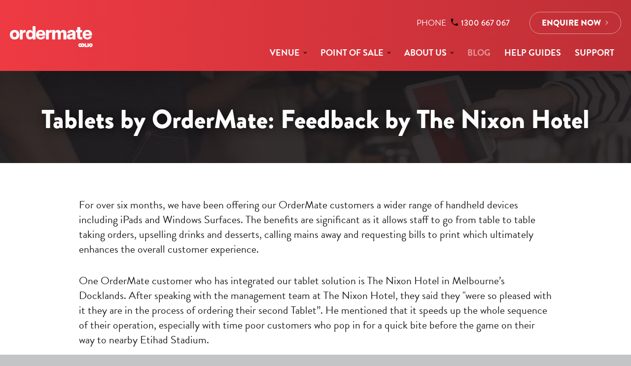

--- FILE ---
content_type: text/html; charset=UTF-8
request_url: https://www.ordermate.com.au/blog/tablets-by-ordermate-feedback-the-nixon-hotel
body_size: 90015
content:
<!doctype html><html lang="en"><head>
    <meta charset="utf-8">
    
    
      
    
    
      
        
        
                   
    
    <title>Tablets by OrderMate: Feedback by The Nixon Hotel | ordermate</title>
    <link rel="shortcut icon" href="https://www.ordermate.com.au/hubfs/ordermate_Favicon_2-1.png">
    <link rel="apple-touch-icon" href="/hubfs/raw_assets/public/ordermate/images/webapp/apple-touch-icon.png">
    <link rel="manifest" href="/hubfs/raw_assets/public/ordermate/images/webapp/manifest.json"><meta name="mobile-web-app-capable" content="yes"><meta name="theme-color" content="#ee3a43"><meta name="application-name" content="ordermate"><meta name="apple-mobile-web-app-capable" content="yes"><meta name="apple-mobile-web-app-status-bar-style" content="black"><meta name="apple-mobile-web-app-title" content="ordermate">
    <meta name="description" content="For over six months, we have been offering our OrderMate customers a wider range of handheld devices including iPads and Windows Surfaces. The benefits are">
    
      <meta property="og:image" content="https://www.ordermate.com.au/hubfs/raw_assets/public/ordermate/images/ordermate-placeholder-image.jpg">
    
    
    <meta property="og:url" content="https://www.ordermate.com.au/blog/tablets-by-ordermate-feedback-the-nixon-hotel">
    
      
    
    
     
    <meta name="viewport" content="width=device-width, initial-scale=1">

    
    <meta property="og:description" content="For over six months, we have been offering our OrderMate customers a wider range of handheld devices including iPads and Windows Surfaces. The benefits are">
    <meta property="og:title" content="Tablets by OrderMate: Feedback by The Nixon Hotel">
    <meta name="twitter:description" content="For over six months, we have been offering our OrderMate customers a wider range of handheld devices including iPads and Windows Surfaces. The benefits are">
    <meta name="twitter:title" content="Tablets by OrderMate: Feedback by The Nixon Hotel">

    

    

    <style>
a.cta_button{-moz-box-sizing:content-box !important;-webkit-box-sizing:content-box !important;box-sizing:content-box !important;vertical-align:middle}.hs-breadcrumb-menu{list-style-type:none;margin:0px 0px 0px 0px;padding:0px 0px 0px 0px}.hs-breadcrumb-menu-item{float:left;padding:10px 0px 10px 10px}.hs-breadcrumb-menu-divider:before{content:'›';padding-left:10px}.hs-featured-image-link{border:0}.hs-featured-image{float:right;margin:0 0 20px 20px;max-width:50%}@media (max-width: 568px){.hs-featured-image{float:none;margin:0;width:100%;max-width:100%}}.hs-screen-reader-text{clip:rect(1px, 1px, 1px, 1px);height:1px;overflow:hidden;position:absolute !important;width:1px}
</style>

<link rel="stylesheet" href="https://www.ordermate.com.au/hubfs/hub_generated/template_assets/1/38489994562/1744362574355/template_main.min.css">
<link rel="stylesheet" href="https://www.ordermate.com.au/hubfs/hub_generated/template_assets/1/38491656216/1744362573713/template_theme-overrides.min.css">
<link rel="stylesheet" href="https://www.ordermate.com.au/hubfs/hub_generated/template_assets/1/38491656218/1744362577356/template_lity.min.css">
<link rel="stylesheet" href="https://www.ordermate.com.au/hubfs/hub_generated/module_assets/1/38491656184/1744454535959/module_blog-banner.min.css">
<link rel="stylesheet" href="https://www.ordermate.com.au/hubfs/hub_generated/module_assets/1/41172648485/1744454541454/module_blog-cta.min.css">
<link rel="stylesheet" href="https://www.ordermate.com.au/hubfs/hub_generated/module_assets/1/38489994527/1744454534073/module_social-icons.min.css">

    


    
<!--  Added by GoogleTagManager integration -->
<script>
var _hsp = window._hsp = window._hsp || [];
window.dataLayer = window.dataLayer || [];
function gtag(){dataLayer.push(arguments);}

var useGoogleConsentModeV2 = true;
var waitForUpdateMillis = 1000;



var hsLoadGtm = function loadGtm() {
    if(window._hsGtmLoadOnce) {
      return;
    }

    if (useGoogleConsentModeV2) {

      gtag('set','developer_id.dZTQ1Zm',true);

      gtag('consent', 'default', {
      'ad_storage': 'denied',
      'analytics_storage': 'denied',
      'ad_user_data': 'denied',
      'ad_personalization': 'denied',
      'wait_for_update': waitForUpdateMillis
      });

      _hsp.push(['useGoogleConsentModeV2'])
    }

    (function(w,d,s,l,i){w[l]=w[l]||[];w[l].push({'gtm.start':
    new Date().getTime(),event:'gtm.js'});var f=d.getElementsByTagName(s)[0],
    j=d.createElement(s),dl=l!='dataLayer'?'&l='+l:'';j.async=true;j.src=
    'https://www.googletagmanager.com/gtm.js?id='+i+dl;f.parentNode.insertBefore(j,f);
    })(window,document,'script','dataLayer','GTM-53LMGRF');

    window._hsGtmLoadOnce = true;
};

_hsp.push(['addPrivacyConsentListener', function(consent){
  if(consent.allowed || (consent.categories && consent.categories.analytics)){
    hsLoadGtm();
  }
}]);

</script>

<!-- /Added by GoogleTagManager integration -->



<link rel="amphtml" href="https://www.ordermate.com.au/blog/tablets-by-ordermate-feedback-the-nixon-hotel?hs_amp=true">

<meta property="og:url" content="https://www.ordermate.com.au/blog/tablets-by-ordermate-feedback-the-nixon-hotel">
<meta name="twitter:card" content="summary">

<link rel="canonical" href="https://www.ordermate.com.au/blog/tablets-by-ordermate-feedback-the-nixon-hotel">

<meta property="og:type" content="article">
<link rel="alternate" type="application/rss+xml" href="https://www.ordermate.com.au/blog/rss.xml">
<meta name="twitter:domain" content="www.ordermate.com.au">

<meta http-equiv="content-language" content="en">






  <meta name="generator" content="HubSpot"></head>
  <body>
<!--  Added by GoogleTagManager integration -->
<noscript><iframe src="https://www.googletagmanager.com/ns.html?id=GTM-53LMGRF" height="0" width="0" style="display:none;visibility:hidden"></iframe></noscript>

<!-- /Added by GoogleTagManager integration -->

    <div class="body-wrapper   hs-content-id-8801526890 hs-blog-post hs-blog-id-7854969026">
      
        <div data-global-resource-path="ordermate/templates/partials/header.html"><div class="hs-search-hidden">
<header class="header">
  <a href="#main-content" class="header__skip">Skip to content</a>
  <div class="header__container content-wrapper">
    <div class="header__bar">
      <div class="header__logo">
        <div id="hs_cos_wrapper_site_logo" class="hs_cos_wrapper hs_cos_wrapper_widget hs_cos_wrapper_type_module widget-type-logo" style="" data-hs-cos-general-type="widget" data-hs-cos-type="module">
  






















  
  <span id="hs_cos_wrapper_site_logo_hs_logo_widget" class="hs_cos_wrapper hs_cos_wrapper_widget hs_cos_wrapper_type_logo" style="" data-hs-cos-general-type="widget" data-hs-cos-type="logo"><a href="https://www.ordermate.com.au/" id="hs-link-site_logo_hs_logo_widget" style="border-width:0px;border:0px;"><img src="https://www.ordermate.com.au/hs-fs/hubfs/ordermate-logo-white.png?width=336&amp;height=192&amp;name=ordermate-logo-white.png" class="hs-image-widget " height="192" style="height: auto;width:336px;border-width:0px;border:0px;" width="336" alt="ordermate-logo-white" title="ordermate-logo-white" srcset="https://www.ordermate.com.au/hs-fs/hubfs/ordermate-logo-white.png?width=168&amp;height=96&amp;name=ordermate-logo-white.png 168w, https://www.ordermate.com.au/hs-fs/hubfs/ordermate-logo-white.png?width=336&amp;height=192&amp;name=ordermate-logo-white.png 336w, https://www.ordermate.com.au/hs-fs/hubfs/ordermate-logo-white.png?width=504&amp;height=288&amp;name=ordermate-logo-white.png 504w, https://www.ordermate.com.au/hs-fs/hubfs/ordermate-logo-white.png?width=672&amp;height=384&amp;name=ordermate-logo-white.png 672w, https://www.ordermate.com.au/hs-fs/hubfs/ordermate-logo-white.png?width=840&amp;height=480&amp;name=ordermate-logo-white.png 840w, https://www.ordermate.com.au/hs-fs/hubfs/ordermate-logo-white.png?width=1008&amp;height=576&amp;name=ordermate-logo-white.png 1008w" sizes="(max-width: 336px) 100vw, 336px"></a></span>
</div>
      </div>
      <div id="burger">
        <button type="button" title="Menu" class="burger-button">
          <span class="burger-bar burger-bar--1"></span>
          <span class="burger-bar burger-bar--2"></span>
          <span class="burger-bar burger-bar--3"></span>
        </button>
      </div>
    </div>
    <div class="header__menu header__menu--inactive">
      <div class="menu__container menu__container--inactive">
        <div class="menu__navigation clearfix">
          <div id="hs_cos_wrapper_header_menu" class="hs_cos_wrapper hs_cos_wrapper_widget hs_cos_wrapper_type_module" style="" data-hs-cos-general-type="widget" data-hs-cos-type="module">





























<nav aria-label="Main menu" class="menu">
  
  
  <ul class="submenu level-1">
    
      
  <li class="has-submenu menu-item hs-skip-lang-url-rewrite">
    <a href="javascript:;" class="menu-link">Venue</a>
    
      
  
  <ul class="submenu level-2">
    
      
  <li class="no-submenu menu-item hs-skip-lang-url-rewrite">
    <a href="https://www.ordermate.com.au/new-venue-pos" class="menu-link">New Venue</a>
    
  </li>

    
      
  <li class="no-submenu menu-item hs-skip-lang-url-rewrite">
    <a href="https://www.ordermate.com.au/established-venue-pos" class="menu-link">Established Venue</a>
    
  </li>

    
      
  <li class="no-submenu menu-item hs-skip-lang-url-rewrite">
    <a href="https://www.ordermate.com.au/enterprise-pos" class="menu-link">Enterprise</a>
    
  </li>

    
      
  <li class="no-submenu menu-item hs-skip-lang-url-rewrite">
    <a href="https://www.ordermate.com.au/restaurant-pos" class="menu-link">Restaurant</a>
    
  </li>

    
      
  <li class="no-submenu menu-item hs-skip-lang-url-rewrite">
    <a href="https://www.ordermate.com.au/franchise-pos" class="menu-link">Franchise</a>
    
  </li>

    
      
  <li class="no-submenu menu-item hs-skip-lang-url-rewrite">
    <a href="https://www.ordermate.com.au/qsr-pos" class="menu-link">QSR</a>
    
  </li>

    
      
  <li class="no-submenu menu-item hs-skip-lang-url-rewrite">
    <a href="https://www.ordermate.com.au/pub-hotel-pos" class="menu-link">Pub &amp; Hotel</a>
    
  </li>

    
      
  <li class="no-submenu menu-item hs-skip-lang-url-rewrite">
    <a href="https://www.ordermate.com.au/stadium-public-arena-pos" class="menu-link">Stadium &amp; Public Arena</a>
    
  </li>

    
      
  <li class="no-submenu menu-item hs-skip-lang-url-rewrite">
    <a href="https://www.ordermate.com.au/bar-nightclub-pos" class="menu-link">Bar &amp; Nightclub</a>
    
  </li>

    
      
  <li class="no-submenu menu-item hs-skip-lang-url-rewrite">
    <a href="https://www.ordermate.com.au/winery-pos" class="menu-link">Winery</a>
    
  </li>

    
      
  <li class="no-submenu menu-item hs-skip-lang-url-rewrite">
    <a href="https://www.ordermate.com.au/pizza-pos" class="menu-link">Pizza</a>
    
  </li>

    
      
  <li class="no-submenu menu-item hs-skip-lang-url-rewrite">
    <a href="https://www.ordermate.com.au/cafe-pos" class="menu-link">Cafe</a>
    
  </li>

    
  </ul>

    
  </li>

    
      
  <li class="has-submenu menu-item hs-skip-lang-url-rewrite">
    <a href="javascript:;" class="menu-link">Point of Sale</a>
    
      
  
  <ul class="submenu level-2">
    
      
  <li class="no-submenu menu-item hs-skip-lang-url-rewrite">
    <a href="https://www.ordermate.com.au/pos-systems" class="menu-link">POS Systems</a>
    
  </li>

    
      
  <li class="no-submenu menu-item hs-skip-lang-url-rewrite">
    <a href="https://www.ordermate.com.au/pos-features" class="menu-link">POS Features</a>
    
  </li>

    
      
  <li class="no-submenu menu-item hs-skip-lang-url-rewrite">
    <a href="https://www.ordermate.com.au/pos-software" class="menu-link">POS Software</a>
    
  </li>

    
      
  <li class="no-submenu menu-item hs-skip-lang-url-rewrite">
    <a href="https://www.ordermate.com.au/pos-payments" class="menu-link">POS Payments</a>
    
  </li>

    
      
  <li class="no-submenu menu-item hs-skip-lang-url-rewrite">
    <a href="https://www.ordermate.com.au/in-venue-ordering" class="menu-link">In-Venue Ordering</a>
    
  </li>

    
      
  <li class="no-submenu menu-item hs-skip-lang-url-rewrite">
    <a href="https://www.ordermate.com.au/online-ordering" class="menu-link">Online Ordering for Pick‑up &amp; Delivery</a>
    
  </li>

    
      
  <li class="no-submenu menu-item hs-skip-lang-url-rewrite">
    <a href="https://www.ordermate.com.au/integrations" class="menu-link">POS Integrations</a>
    
  </li>

    
      
  <li class="no-submenu menu-item hs-skip-lang-url-rewrite">
    <a href="https://www.ordermate.com.au/inventory-management" class="menu-link">Inventory Management</a>
    
  </li>

    
  </ul>

    
  </li>

    
      
  <li class="has-submenu menu-item hs-skip-lang-url-rewrite">
    <a href="javascript:;" class="menu-link">About Us</a>
    
      
  
  <ul class="submenu level-2">
    
      
  <li class="no-submenu menu-item hs-skip-lang-url-rewrite">
    <a href="https://www.ordermate.com.au/our-team" class="menu-link">Our Team</a>
    
  </li>

    
      
  <li class="no-submenu menu-item hs-skip-lang-url-rewrite">
    <a href="https://www.ordermate.com.au/jobs" class="menu-link">Careers</a>
    
  </li>

    
      
  <li class="no-submenu menu-item hs-skip-lang-url-rewrite">
    <a href="https://www.ordermate.com.au/our-customers" class="menu-link">Our Customers</a>
    
  </li>

    
      
  <li class="no-submenu menu-item hs-skip-lang-url-rewrite">
    <a href="https://www.ordermate.com.au/contact-us" class="menu-link">Contact Us</a>
    
  </li>

    
  </ul>

    
  </li>

    
      
  <li class="no-submenu menu-item hs-skip-lang-url-rewrite">
    <a href="https://www.ordermate.com.au/blog" class="menu-link active-item" aria-current="page">Blog</a>
    
  </li>

    
      
  <li class="no-submenu menu-item hs-skip-lang-url-rewrite">
    <a href="https://help.ordermate.com.au" class="menu-link">Help Guides</a>
    
  </li>

    
      
  <li class="no-submenu menu-item hs-skip-lang-url-rewrite">
    <a href="https://www.ordermate.com.au/support" class="menu-link">Support</a>
    
  </li>

    
  </ul>

</nav></div>
        </div>
        <div class="menu__contacts">
          <div class="menu__contact-links">
            <div data-global-resource-path="ordermate/templates/partials/contacts.html"><span id="hs_cos_wrapper_phone_cta" class="hs_cos_wrapper hs_cos_wrapper_widget hs_cos_wrapper_type_cta" style="" data-hs-cos-general-type="widget" data-hs-cos-type="cta"><!--HubSpot Call-to-Action Code --><span class="hs-cta-wrapper" id="hs-cta-wrapper-905a8d68-f158-413a-b547-23d2adba23d2"><span class="hs-cta-node hs-cta-905a8d68-f158-413a-b547-23d2adba23d2" id="hs-cta-905a8d68-f158-413a-b547-23d2adba23d2"><!--[if lte IE 8]><div id="hs-cta-ie-element"></div><![endif]--><a href="https://cta-redirect.hubspot.com/cta/redirect/5205495/905a8d68-f158-413a-b547-23d2adba23d2"><img class="hs-cta-img" id="hs-cta-img-905a8d68-f158-413a-b547-23d2adba23d2" style="border-width:0px;" src="https://no-cache.hubspot.com/cta/default/5205495/905a8d68-f158-413a-b547-23d2adba23d2.png" alt="Phone 1300 667 067"></a></span><script charset="utf-8" src="/hs/cta/cta/current.js"></script><script type="text/javascript"> hbspt.cta._relativeUrls=true;hbspt.cta.load(5205495, '905a8d68-f158-413a-b547-23d2adba23d2', {"useNewLoader":"true","region":"na1"}); </script></span><!-- end HubSpot Call-to-Action Code --></span></div>
          </div>
          <div class="menu__button">
            <div id="hs_cos_wrapper_header-button" class="hs_cos_wrapper hs_cos_wrapper_widget hs_cos_wrapper_type_module" style="" data-hs-cos-general-type="widget" data-hs-cos-type="module">

<div class="button--left">
  <a id="" class="button button--next button--outline button--transparent button--text-white toggle-modal" href="#modal">
    Enquire Now
  </a>
</div></div>
          </div>          
        </div>
      </div>
    </div>
  </div>
</header>

<div id="hs_cos_wrapper_modal_form" class="hs_cos_wrapper hs_cos_wrapper_widget hs_cos_wrapper_type_module" style="" data-hs-cos-general-type="widget" data-hs-cos-type="module"><div class="modal modal--inactive">
  <div class="modal__form modal__form--inactive">
    <div class="form__header">
      <h2>Enquire Today</h2>
      <button type="button" title="Close" class="modal__close toggle-modal">
        <svg xmlns="http://www.w3.org/2000/svg" viewbox="0 0 20 20"><path d="M2.93 17.07A10 10 0 1 1 17.07 2.93 10 10 0 0 1 2.93 17.07zM11.4 10l2.83-2.83-1.41-1.41L10 8.59 7.17 5.76 5.76 7.17 8.59 10l-2.83 2.83 1.41 1.41L10 11.41l2.83 2.83 1.41-1.41L11.41 10z" /></svg>
      </button>
    </div>
    <div class="form__body">
      <!--[if lte IE 8]>
      <script charset="utf-8" type="text/javascript" src="//js.hsforms.net/forms/v2-legacy.js"></script>
      <![endif]-->
      <script charset="utf-8" type="text/javascript" src="//js.hsforms.net/forms/v2.js"></script>
      <script>
        hbspt.forms.create({
        portalId: "5205495",
        formId: "e9cf0075-1cd6-4866-a6ef-c69ae08c9acf",
        inlineMessage: 'Thanks, you will be redirected shortly...',
        onFormSubmit: function($form){
          setTimeout( function() {
            var state = $form.find('input[name="state"]').val();
            var redirectBase = 'https://www.ordermate.com.au/thank-you';
            window.location = redirectBase + '?state=' + state;      
          }, 250 );
        }    
      });
      </script>
    </div>
  </div>
</div></div>

<div id="hs_cos_wrapper_notification_popup" class="hs_cos_wrapper hs_cos_wrapper_widget hs_cos_wrapper_type_module" style="" data-hs-cos-general-type="widget" data-hs-cos-type="module">

</div>
</div></div>
      

      
  <div id="hs_cos_wrapper_blog_banner" class="hs_cos_wrapper hs_cos_wrapper_widget hs_cos_wrapper_type_module" style="" data-hs-cos-general-type="widget" data-hs-cos-type="module"><div class="blog-banner">
  <div class="blog-banner__image">
    <picture>
      <img src="//www.ordermate.com.au/hubfs/raw_assets/public/ordermate/images/ordermate-placeholder-banner.jpg" alt="OrderMate point of sale" loading="lazy">
    </picture>
  </div>    
  <div class="blog-banner__content">
    <div class="content-wrapper">
      
        <h1><span id="hs_cos_wrapper_name" class="hs_cos_wrapper hs_cos_wrapper_meta_field hs_cos_wrapper_type_text" style="" data-hs-cos-general-type="meta_field" data-hs-cos-type="text">Tablets by OrderMate: Feedback by The Nixon Hotel</span></h1>
      
    </div>
  </div>
</div></div>
      

      
<main id="main-content" class="body-container-wrapper">
  <div class="body-container body-container--blog-post">

    
      <article class="blog-post">
        <!-- <div class="blog-post__meta">
          <a href="https://www.ordermate.com.au/blog/author/team-ordermate" rel="author">Team @ OrderMate</a>
          <time datetime="2014-03-18 03:23:47" class="blog-post__timestamp">March 18, 2014</time>
        </div> -->
        <div class="blog-post__body">
          <span id="hs_cos_wrapper_post_body" class="hs_cos_wrapper hs_cos_wrapper_meta_field hs_cos_wrapper_type_rich_text" style="" data-hs-cos-general-type="meta_field" data-hs-cos-type="rich_text"><p>For over six months, we have been offering our OrderMate customers a wider range of handheld devices including iPads and Windows Surfaces. The benefits are significant as it allows staff to go from table to table taking orders, upselling drinks and desserts, calling mains away and requesting bills to print which ultimately enhances the overall customer experience.</p>
<!--more-->
<p>One OrderMate customer who has integrated our tablet solution is The Nixon Hotel in Melbourne’s Docklands. After speaking with the management team at The Nixon Hotel, they said they "were so pleased with it they are in the process of ordering their second Tablet”. He mentioned that it speeds up the whole sequence of their operation, especially with time poor customers who pop in for a quick bite before the game on their way to nearby Etihad Stadium.</p>
<p>For more information about our OrderMate tablet solution, feel free to give us a call on <!--HubSpot Call-to-Action Code --><span class="hs-cta-wrapper" id="hs-cta-wrapper-50fd6234-abdb-4f1b-91b3-c218d96cc225"><span class="hs-cta-node hs-cta-50fd6234-abdb-4f1b-91b3-c218d96cc225" id="hs-cta-50fd6234-abdb-4f1b-91b3-c218d96cc225"><!--[if lte IE 8]><div id="hs-cta-ie-element"></div><![endif]--><a href="https://cta-redirect.hubspot.com/cta/redirect/5205495/50fd6234-abdb-4f1b-91b3-c218d96cc225"><img class="hs-cta-img" id="hs-cta-img-50fd6234-abdb-4f1b-91b3-c218d96cc225" style="border-width:0px;" src="https://no-cache.hubspot.com/cta/default/5205495/50fd6234-abdb-4f1b-91b3-c218d96cc225.png" alt="1300 667 067"></a></span><script charset="utf-8" src="/hs/cta/cta/current.js"></script><script type="text/javascript"> hbspt.cta._relativeUrls=true;hbspt.cta.load(5205495, '50fd6234-abdb-4f1b-91b3-c218d96cc225', {"useNewLoader":"true","region":"na1"}); </script></span><!-- end HubSpot Call-to-Action Code --> or email <!--HubSpot Call-to-Action Code --><span class="hs-cta-wrapper" id="hs-cta-wrapper-e3f0dc42-69c1-4ef8-999d-ad3551435106"><span class="hs-cta-node hs-cta-e3f0dc42-69c1-4ef8-999d-ad3551435106" id="hs-cta-e3f0dc42-69c1-4ef8-999d-ad3551435106"><!--[if lte IE 8]><div id="hs-cta-ie-element"></div><![endif]--><a href="https://cta-redirect.hubspot.com/cta/redirect/5205495/e3f0dc42-69c1-4ef8-999d-ad3551435106"><img class="hs-cta-img" id="hs-cta-img-e3f0dc42-69c1-4ef8-999d-ad3551435106" style="border-width:0px;" src="https://no-cache.hubspot.com/cta/default/5205495/e3f0dc42-69c1-4ef8-999d-ad3551435106.png" alt="sales@ordermate.com.au"></a></span><script charset="utf-8" src="/hs/cta/cta/current.js"></script><script type="text/javascript"> hbspt.cta._relativeUrls=true;hbspt.cta.load(5205495, 'e3f0dc42-69c1-4ef8-999d-ad3551435106', {"useNewLoader":"true","region":"na1"}); </script></span><!-- end HubSpot Call-to-Action Code --></p></span>
        </div>
        <div id="hs_cos_wrapper_blog-cta" class="hs_cos_wrapper hs_cos_wrapper_widget hs_cos_wrapper_type_module" style="" data-hs-cos-general-type="widget" data-hs-cos-type="module">

</div>
        <div class="blog-post__date">
          <p>
            <strong>Published:</strong> <time datetime="2014-03-18 03:23:47">March 18, 2014</time>
            
          </p>
        </div>
        <div class="custom-social-share">
          <div class="addthis_inline_share_toolbox"></div>
          <script type="text/javascript" src="//s7.addthis.com/js/300/addthis_widget.js#pubid=ra-5b18d492e9e8137f"></script>
        </div>
        
          <div class="blog-subscribe">
            <span id="hs_cos_wrapper_subscribe_blog" class="hs_cos_wrapper hs_cos_wrapper_widget hs_cos_wrapper_type_blog_subscribe" style="" data-hs-cos-general-type="widget" data-hs-cos-type="blog_subscribe"><h3 id="hs_cos_wrapper_subscribe_blog_title" class="hs_cos_wrapper form-title" data-hs-cos-general-type="widget_field" data-hs-cos-type="text">Subscribe to latest news and updates!</h3>

<div id="hs_form_target_subscribe_blog_5125"></div>



</span>
          </div>
                  
        <!-- 
          <div class="blog-post__tags">
            <span id="hs_cos_wrapper_" class="hs_cos_wrapper hs_cos_wrapper_widget hs_cos_wrapper_type_icon" style="" data-hs-cos-general-type="widget" data-hs-cos-type="icon" ><svg version="1.0" xmlns="http://www.w3.org/2000/svg" viewBox="0 0 512 512" aria-hidden="true"><g id="tag1_layer"><path d="M0 252.118V48C0 21.49 21.49 0 48 0h204.118a48 48 0 0 1 33.941 14.059l211.882 211.882c18.745 18.745 18.745 49.137 0 67.882L293.823 497.941c-18.745 18.745-49.137 18.745-67.882 0L14.059 286.059A48 48 0 0 1 0 252.118zM112 64c-26.51 0-48 21.49-48 48s21.49 48 48 48 48-21.49 48-48-21.49-48-48-48z"/></g></svg></span>
            
              <a class="blog-post__tag-link" href="https://www.ordermate.com.au/blog/tag/customer-stories" rel="tag">Customer Stories</a>
            
          </div>
         -->
      </article>

      <!--  -->
    

    
    
    
    
    <div class="content-section">
      <div class="content-wrapper-full">
        <h2>RELATED BLOGS</h2>
        <div class="blog-cards">
          
            
            
              
              
                
                  
                  <div class="blog-card-wrapper">
                    <div class="blog-card blog-card--related">
                      <div class="blog-card__body">
                        <h3 class="blog-card__heading blog-card__heading--related"><a href="https://www.ordermate.com.au/blog/ordermate-an-intuitive-solution-for-mr.-burton">OrderMate: An Intuitive Solution for Mr. Burton</a></h3>
                      </div>
                    </div>
                  </div>
                  
                  
                
                  
                  <div class="blog-card-wrapper">
                    <div class="blog-card blog-card--related">
                      <div class="blog-card__body">
                        <h3 class="blog-card__heading blog-card__heading--related"><a href="https://www.ordermate.com.au/blog/seamless-dining-happy-customers-ordermate-and-hugo-dining">Seamless dining, happy customers: OrderMate and Hugo Dining</a></h3>
                      </div>
                    </div>
                  </div>
                  
                  
                
                  
                  <div class="blog-card-wrapper">
                    <div class="blog-card blog-card--related">
                      <div class="blog-card__body">
                        <h3 class="blog-card__heading blog-card__heading--related"><a href="https://www.ordermate.com.au/blog/agnes-australias-best-restaurant-2023-uses-ordermate-what-are-you-using">Agnes: Australia’s best Restaurant 2023 uses OrderMate - What are you using?</a></h3>
                      </div>
                    </div>
                  </div>
                  
                  
                
                  
                  <div class="blog-card-wrapper">
                    <div class="blog-card blog-card--related">
                      <div class="blog-card__body">
                        <h3 class="blog-card__heading blog-card__heading--related"><a href="https://www.ordermate.com.au/blog/ordermate-pos-seamlessly-keeps-up-to-date-with-oydis-evolving-needs">OrderMate POS seamlessly keeps up to date with Oydis’ evolving needs</a></h3>
                      </div>
                    </div>
                  </div>
                  
                  
                
                  
                
            
            
        </div>
      </div>
    </div>
    
    

  </div>
</main>


<script type="application/ld+json">  
{
  "@context": "http://schema.org",
  "@type": "Blog",
  "mainEntityOfPage": {
    "@type": "blog",
    "@id": "https://www.ordermate.com.au/blog/tablets-by-ordermate-feedback-the-nixon-hotel"
  },
  "headline": "Tablets by OrderMate: Feedback by The Nixon Hotel",
  
  "datePublished": "18-03-2014",
  
  "author": {
    "@type": "Organization",
    "name": "OrderMate"
  },
  "publisher": {
    "@type": "Organization",
    "name": "OrderMate",
    "logo": {
      "@type": "ImageObject",
      "url": "https://cdn2.hubspot.net/hubfs/5205495/ORDERMATE%20LOGO%20TRANSPARENT%20176%20x100%20@%20300dpi.png",
      "width": 176,
      "height": 100
    }
  },
  "description": "For over six months, we have been offering our OrderMate customers a wider range of handheld..."
}
</script>


      
                
    </div>
    
      <div data-global-resource-path="ordermate/templates/partials/footer.html"><footer class="footer hs-search-hidden">
  <div class="footer__container content-wrapper">

    <div class="footer__contacts">
      <div class="footer__logo">
        <div id="hs_cos_wrapper_site_logo" class="hs_cos_wrapper hs_cos_wrapper_widget hs_cos_wrapper_type_module widget-type-logo" style="" data-hs-cos-general-type="widget" data-hs-cos-type="module">
  






















  
  <span id="hs_cos_wrapper_site_logo_hs_logo_widget" class="hs_cos_wrapper hs_cos_wrapper_widget hs_cos_wrapper_type_logo" style="" data-hs-cos-general-type="widget" data-hs-cos-type="logo"><a href="https://www.ordermate.com.au/" id="hs-link-site_logo_hs_logo_widget" style="border-width:0px;border:0px;"><img src="https://www.ordermate.com.au/hs-fs/hubfs/ordermate-logo-white.png?width=336&amp;height=192&amp;name=ordermate-logo-white.png" class="hs-image-widget " height="192" style="height: auto;width:336px;border-width:0px;border:0px;" width="336" alt="ordermate-logo-white" title="ordermate-logo-white" srcset="https://www.ordermate.com.au/hs-fs/hubfs/ordermate-logo-white.png?width=168&amp;height=96&amp;name=ordermate-logo-white.png 168w, https://www.ordermate.com.au/hs-fs/hubfs/ordermate-logo-white.png?width=336&amp;height=192&amp;name=ordermate-logo-white.png 336w, https://www.ordermate.com.au/hs-fs/hubfs/ordermate-logo-white.png?width=504&amp;height=288&amp;name=ordermate-logo-white.png 504w, https://www.ordermate.com.au/hs-fs/hubfs/ordermate-logo-white.png?width=672&amp;height=384&amp;name=ordermate-logo-white.png 672w, https://www.ordermate.com.au/hs-fs/hubfs/ordermate-logo-white.png?width=840&amp;height=480&amp;name=ordermate-logo-white.png 840w, https://www.ordermate.com.au/hs-fs/hubfs/ordermate-logo-white.png?width=1008&amp;height=576&amp;name=ordermate-logo-white.png 1008w" sizes="(max-width: 336px) 100vw, 336px"></a></span>
</div>
      </div>      
      <div id="hs_cos_wrapper_footer_social" class="hs_cos_wrapper hs_cos_wrapper_widget hs_cos_wrapper_type_module" style="" data-hs-cos-general-type="widget" data-hs-cos-type="module">

<div class="social-links">
  
    
      
    
    <a class="social-links__link" href="https://www.linkedin.com/company/ordermate-pos" rel="noopener" target="_blank">
      <span id="hs_cos_wrapper_footer_social_" class="hs_cos_wrapper hs_cos_wrapper_widget hs_cos_wrapper_type_icon social-links__icon" style="" data-hs-cos-general-type="widget" data-hs-cos-type="icon"><svg version="1.0" xmlns="http://www.w3.org/2000/svg" viewbox="0 0 448 512" aria-labelledby="linkedin-in2" role="img"><title id="linkedin-in2">Follow us on LinkedIn</title><g id="linkedin-in2_layer"><path d="M100.3 480H7.4V180.9h92.9V480zM53.8 140.1C24.1 140.1 0 115.5 0 85.8 0 56.1 24.1 32 53.8 32c29.7 0 53.8 24.1 53.8 53.8 0 29.7-24.1 54.3-53.8 54.3zM448 480h-92.7V334.4c0-34.7-.7-79.2-48.3-79.2-48.3 0-55.7 37.7-55.7 76.7V480h-92.8V180.9h89.1v40.8h1.3c12.4-23.5 42.7-48.3 87.9-48.3 94 0 111.3 61.9 111.3 142.3V480z" /></g></svg></span>
    </a>
  
    
      
    
    <a class="social-links__link" href="https://www.facebook.com/OrderMate" rel="noopener" target="_blank">
      <span id="hs_cos_wrapper_footer_social__2" class="hs_cos_wrapper hs_cos_wrapper_widget hs_cos_wrapper_type_icon social-links__icon" style="" data-hs-cos-general-type="widget" data-hs-cos-type="icon"><svg version="1.0" xmlns="http://www.w3.org/2000/svg" viewbox="0 0 448 512" aria-labelledby="facebook3" role="img"><title id="facebook3">Follow us on Facebook</title><g id="facebook3_layer"><path d="M448 56.7v398.5c0 13.7-11.1 24.7-24.7 24.7H309.1V306.5h58.2l8.7-67.6h-67v-43.2c0-19.6 5.4-32.9 33.5-32.9h35.8v-60.5c-6.2-.8-27.4-2.7-52.2-2.7-51.6 0-87 31.5-87 89.4v49.9h-58.4v67.6h58.4V480H24.7C11.1 480 0 468.9 0 455.3V56.7C0 43.1 11.1 32 24.7 32h398.5c13.7 0 24.8 11.1 24.8 24.7z" /></g></svg></span>
    </a>
  
    
      
    
    <a class="social-links__link" href="http://instagram.com/ordermate" rel="noopener" target="_blank">
      <span id="hs_cos_wrapper_footer_social__3" class="hs_cos_wrapper hs_cos_wrapper_widget hs_cos_wrapper_type_icon social-links__icon" style="" data-hs-cos-general-type="widget" data-hs-cos-type="icon"><svg version="1.0" xmlns="http://www.w3.org/2000/svg" viewbox="0 0 448 512" aria-labelledby="instagram4" role="img"><title id="instagram4">Follow us on Instagram</title><g id="instagram4_layer"><path d="M224.1 141c-63.6 0-114.9 51.3-114.9 114.9s51.3 114.9 114.9 114.9S339 319.5 339 255.9 287.7 141 224.1 141zm0 189.6c-41.1 0-74.7-33.5-74.7-74.7s33.5-74.7 74.7-74.7 74.7 33.5 74.7 74.7-33.6 74.7-74.7 74.7zm146.4-194.3c0 14.9-12 26.8-26.8 26.8-14.9 0-26.8-12-26.8-26.8s12-26.8 26.8-26.8 26.8 12 26.8 26.8zm76.1 27.2c-1.7-35.9-9.9-67.7-36.2-93.9-26.2-26.2-58-34.4-93.9-36.2-37-2.1-147.9-2.1-184.9 0-35.8 1.7-67.6 9.9-93.9 36.1s-34.4 58-36.2 93.9c-2.1 37-2.1 147.9 0 184.9 1.7 35.9 9.9 67.7 36.2 93.9s58 34.4 93.9 36.2c37 2.1 147.9 2.1 184.9 0 35.9-1.7 67.7-9.9 93.9-36.2 26.2-26.2 34.4-58 36.2-93.9 2.1-37 2.1-147.8 0-184.8zM398.8 388c-7.8 19.6-22.9 34.7-42.6 42.6-29.5 11.7-99.5 9-132.1 9s-102.7 2.6-132.1-9c-19.6-7.8-34.7-22.9-42.6-42.6-11.7-29.5-9-99.5-9-132.1s-2.6-102.7 9-132.1c7.8-19.6 22.9-34.7 42.6-42.6 29.5-11.7 99.5-9 132.1-9s102.7-2.6 132.1 9c19.6 7.8 34.7 22.9 42.6 42.6 11.7 29.5 9 99.5 9 132.1s2.7 102.7-9 132.1z" /></g></svg></span>
    </a>
  
</div></div>
    </div>    

    <div class="footer__menus">
      <div class="footer__menu">
        <h4>Venue</h4>
        <div id="hs_cos_wrapper_venue_menu_1" class="hs_cos_wrapper hs_cos_wrapper_widget hs_cos_wrapper_type_module" style="" data-hs-cos-general-type="widget" data-hs-cos-type="module">





























<nav aria-label="Main menu" class="menu">
  
  
  <ul class="submenu level-1">
    
      
  <li class="no-submenu menu-item hs-skip-lang-url-rewrite">
    <a href="https://www.ordermate.com.au/new-venue-pos" class="menu-link">New Venue</a>
    
  </li>

    
      
  <li class="no-submenu menu-item hs-skip-lang-url-rewrite">
    <a href="https://www.ordermate.com.au/established-venue-pos" class="menu-link">Established Venue</a>
    
  </li>

    
      
  <li class="no-submenu menu-item hs-skip-lang-url-rewrite">
    <a href="https://www.ordermate.com.au/enterprise-pos" class="menu-link">Enterprise</a>
    
  </li>

    
  </ul>

</nav></div>
        <div id="hs_cos_wrapper_venue_menu_2" class="hs_cos_wrapper hs_cos_wrapper_widget hs_cos_wrapper_type_module" style="" data-hs-cos-general-type="widget" data-hs-cos-type="module">





























<nav aria-label="Main menu" class="menu">
  
  
  <ul class="submenu level-1">
    
      
  <li class="no-submenu menu-item hs-skip-lang-url-rewrite">
    <a href="https://www.ordermate.com.au/restaurant-pos" class="menu-link">Restaurant</a>
    
  </li>

    
      
  <li class="no-submenu menu-item hs-skip-lang-url-rewrite">
    <a href="https://www.ordermate.com.au/franchise-pos" class="menu-link">Franchise</a>
    
  </li>

    
      
  <li class="no-submenu menu-item hs-skip-lang-url-rewrite">
    <a href="https://www.ordermate.com.au/qsr-pos" class="menu-link">QSR</a>
    
  </li>

    
      
  <li class="no-submenu menu-item hs-skip-lang-url-rewrite">
    <a href="https://www.ordermate.com.au/pub-hotel-pos" class="menu-link">Pub &amp; Hotel</a>
    
  </li>

    
      
  <li class="no-submenu menu-item hs-skip-lang-url-rewrite">
    <a href="https://www.ordermate.com.au/stadium-public-arena-pos" class="menu-link">Stadium &amp; Public Arena</a>
    
  </li>

    
      
  <li class="no-submenu menu-item hs-skip-lang-url-rewrite">
    <a href="https://www.ordermate.com.au/bar-nightclub-pos" class="menu-link">Bar &amp; Nightclub</a>
    
  </li>

    
      
  <li class="no-submenu menu-item hs-skip-lang-url-rewrite">
    <a href="https://www.ordermate.com.au/winery-pos" class="menu-link">Winery</a>
    
  </li>

    
      
  <li class="no-submenu menu-item hs-skip-lang-url-rewrite">
    <a href="https://www.ordermate.com.au/pizza-pos" class="menu-link">Pizza</a>
    
  </li>

    
      
  <li class="no-submenu menu-item hs-skip-lang-url-rewrite">
    <a href="https://www.ordermate.com.au/cafe-pos" class="menu-link">Cafe</a>
    
  </li>

    
  </ul>

</nav></div>     
      </div>
      <div class="footer__menu">
        <h4>Point of Sale</h4>
        <div id="hs_cos_wrapper_solutions_menu" class="hs_cos_wrapper hs_cos_wrapper_widget hs_cos_wrapper_type_module" style="" data-hs-cos-general-type="widget" data-hs-cos-type="module">





























<nav aria-label="Main menu" class="menu">
  
  
  <ul class="submenu level-1">
    
      
  <li class="no-submenu menu-item hs-skip-lang-url-rewrite">
    <a href="https://www.ordermate.com.au/pos-systems" class="menu-link">POS Systems</a>
    
  </li>

    
      
  <li class="no-submenu menu-item hs-skip-lang-url-rewrite">
    <a href="https://www.ordermate.com.au/pos-features" class="menu-link">POS Features</a>
    
  </li>

    
      
  <li class="no-submenu menu-item hs-skip-lang-url-rewrite">
    <a href="https://www.ordermate.com.au/pos-software" class="menu-link">POS Software</a>
    
  </li>

    
      
  <li class="no-submenu menu-item hs-skip-lang-url-rewrite">
    <a href="https://www.ordermate.com.au/pos-payments" class="menu-link">POS Payments</a>
    
  </li>

    
      
  <li class="no-submenu menu-item hs-skip-lang-url-rewrite">
    <a href="https://www.ordermate.com.au/in-venue-ordering" class="menu-link">In-Venue Ordering</a>
    
  </li>

    
      
  <li class="no-submenu menu-item hs-skip-lang-url-rewrite">
    <a href="https://www.ordermate.com.au/online-ordering" class="menu-link">Online Ordering for Pick‑up &amp; Delivery</a>
    
  </li>

    
      
  <li class="no-submenu menu-item hs-skip-lang-url-rewrite">
    <a href="https://www.ordermate.com.au/integrations" class="menu-link">POS Integrations</a>
    
  </li>

    
      
  <li class="no-submenu menu-item hs-skip-lang-url-rewrite">
    <a href="https://www.ordermate.com.au/inventory-management" class="menu-link">Inventory Management</a>
    
  </li>

    
  </ul>

</nav></div>
        <h4>About Us</h4>
        <div id="hs_cos_wrapper_aboutus_menu" class="hs_cos_wrapper hs_cos_wrapper_widget hs_cos_wrapper_type_module" style="" data-hs-cos-general-type="widget" data-hs-cos-type="module">





























<nav aria-label="Main menu" class="menu">
  
  
  <ul class="submenu level-1">
    
      
  <li class="no-submenu menu-item hs-skip-lang-url-rewrite">
    <a href="https://www.ordermate.com.au/our-team" class="menu-link">Our Team</a>
    
  </li>

    
      
  <li class="no-submenu menu-item hs-skip-lang-url-rewrite">
    <a href="https://www.ordermate.com.au/jobs" class="menu-link">Careers</a>
    
  </li>

    
      
  <li class="no-submenu menu-item hs-skip-lang-url-rewrite">
    <a href="https://www.ordermate.com.au/our-customers" class="menu-link">Our Customers</a>
    
  </li>

    
      
  <li class="no-submenu menu-item hs-skip-lang-url-rewrite">
    <a href="https://www.ordermate.com.au/contact-us" class="menu-link">Contact Us</a>
    
  </li>

    
  </ul>

</nav></div>      
        <div id="hs_cos_wrapper_resources_menu" class="hs_cos_wrapper hs_cos_wrapper_widget hs_cos_wrapper_type_module" style="" data-hs-cos-general-type="widget" data-hs-cos-type="module">





























<nav aria-label="Main menu" class="menu">
  
  
  <ul class="submenu level-1">
    
      
  <li class="no-submenu menu-item hs-skip-lang-url-rewrite">
    <a href="https://www.ordermate.com.au/blog" class="menu-link active-item" aria-current="page">Blog</a>
    
  </li>

    
      
  <li class="no-submenu menu-item hs-skip-lang-url-rewrite">
    <a href="https://help.ordermate.com.au/hc/en-us" class="menu-link">Help Guides</a>
    
  </li>

    
      
  <li class="no-submenu menu-item hs-skip-lang-url-rewrite">
    <a href="https://www.ordermate.com.au/support" class="menu-link">Support</a>
    
  </li>

    
  </ul>

</nav></div>        
      </div>
      <div class="footer__menu">
        <h4>From the blog</h4>
        
        
        
        
        
          
        
        <nav aria-label="Main menu" class="menu">
          <ul class="submenu level-1">
            
            <li class="no-submenu menu-item hs-skip-lang-url-rewrite">
              <a href="https://www.ordermate.com.au/blog/thriving-in-the-vegan-revolution-a-guide-for-australian-hospitality" class="menu-link">Thriving in the Vegan Revolution: A Guide for Australian Hospitality</a>
            </li>
            
            <li class="no-submenu menu-item hs-skip-lang-url-rewrite">
              <a href="https://www.ordermate.com.au/blog/mothers-day-tips-for-hospitality" class="menu-link">Mother’s Day Tips for Hospitality</a>
            </li>
            
            <li class="no-submenu menu-item hs-skip-lang-url-rewrite">
              <a href="https://www.ordermate.com.au/blog/5-restaurant-trends-to-increase-in-popularity-in-2024" class="menu-link">5 Restaurant trends to increase in popularity in 2024</a>
            </li>
            
            <li class="no-submenu menu-item hs-skip-lang-url-rewrite">
              <a href="https://www.ordermate.com.au/blog/ordermate-an-intuitive-solution-for-mr.-burton" class="menu-link">OrderMate: An Intuitive Solution for Mr. Burton</a>
            </li>
            
            <li class="no-submenu menu-item hs-skip-lang-url-rewrite">
              <a href="https://www.ordermate.com.au/blog/unlock-the-power-of-pos-integrated-gift-cards-this-holiday-season" class="menu-link">Unlock the power of POS integrated gift cards this holiday season</a>
            </li>
            
            <li class="no-submenu menu-item hs-skip-lang-url-rewrite">
              <a href="https://www.ordermate.com.au/blog/seamless-dining-happy-customers-ordermate-and-hugo-dining" class="menu-link">Seamless dining, happy customers: OrderMate and Hugo Dining</a>
            </li>
            
          </ul>
        </nav>
      </div>      
      <div class="footer__menu">
        <h4>Locations</h4>
        <div id="hs_cos_wrapper_locations_menu" class="hs_cos_wrapper hs_cos_wrapper_widget hs_cos_wrapper_type_module" style="" data-hs-cos-general-type="widget" data-hs-cos-type="module">





























<nav aria-label="Main menu" class="menu">
  
  
  <ul class="submenu level-1">
    
      
  <li class="no-submenu menu-item hs-skip-lang-url-rewrite">
    <a href="https://www.ordermate.com.au/pos-melbourne" class="menu-link">Melbourne</a>
    
  </li>

    
      
  <li class="no-submenu menu-item hs-skip-lang-url-rewrite">
    <a href="https://www.ordermate.com.au/pos-sydney" class="menu-link">Sydney</a>
    
  </li>

    
      
  <li class="no-submenu menu-item hs-skip-lang-url-rewrite">
    <a href="https://www.ordermate.com.au/pos-brisbane" class="menu-link">Brisbane</a>
    
  </li>

    
      
  <li class="no-submenu menu-item hs-skip-lang-url-rewrite">
    <a href="https://www.ordermate.com.au/pos-gold-coast" class="menu-link">Gold Coast</a>
    
  </li>

    
      
  <li class="no-submenu menu-item hs-skip-lang-url-rewrite">
    <a href="https://www.ordermate.com.au/pos-adelaide" class="menu-link">Adelaide</a>
    
  </li>

    
      
  <li class="no-submenu menu-item hs-skip-lang-url-rewrite">
    <a href="https://www.ordermate.com.au/pos-perth" class="menu-link">Perth</a>
    
  </li>

    
      
  <li class="no-submenu menu-item hs-skip-lang-url-rewrite">
    <a href="https://www.ordermate.com.au/pos-canberra" class="menu-link">Canberra</a>
    
  </li>

    
      
  <li class="no-submenu menu-item hs-skip-lang-url-rewrite">
    <a href="https://www.ordermate.com.au/pos-tasmania" class="menu-link">Tasmania</a>
    
  </li>

    
      
  <li class="no-submenu menu-item hs-skip-lang-url-rewrite">
    <a href="https://www.ordermate.com.au/pos-auckland" class="menu-link">Auckland</a>
    
  </li>

    
      
  <li class="no-submenu menu-item hs-skip-lang-url-rewrite">
    <a href="https://www.ordermate.com.au/pos-wellington" class="menu-link">Wellington</a>
    
  </li>

    
  </ul>

</nav></div>
      </div>
    </div> 

  </div>
  <div class="footer__copyright">
    © Copyright 2025 OrderMate
    <span class="copyright__divider">|</span>
    <a href="https://www.oolio.com/legal/oolio/privacy-policy-au-nz" target="_blank">Privacy Policy</a>
    <span class="copyright__divider">|</span>
    <a href="/eula">End User License Agreement</a>
  </div>
</footer></div>
    
    
    <div data-global-resource-path="ordermate/templates/partials/svgs.html"><svg width="0" height="0" class="hidden">
  <symbol xmlns="http://www.w3.org/2000/svg" viewbox="0 0 200 200" id="icon_around-clock">
    <path d="M158.83 60.37c-5.25 0-10.51.23-15.73-.12-1.83-.13-4.59-1.31-5.08-2.67-.59-1.65.68-4 1.33-6 .21-.63 1-1.09 1.54-1.61 4.8-4.55 4.8-4.55-.57-8.23C97 12 37.66 37.7 29.86 89.68c-2.42 16.11.28 31.58 8.47 45.53 7.35 12.51 17.46 22.42 31 28.87 44.84 21.39 97.27-9 101.3-58a72.11 72.11 0 00-5.17-33.33c-2.69-6.69-1.25-8.8 6.06-9 5-.15 10-.46 15-.6 6-.17 6.81.22 8.57 6.08 10.08 33.7 4.89 64.89-16.68 92.72-16.58 21.4-38.8 34-65.72 37.23-18.3 2.2-36.2 0-53.31-7.8-15.95-7.26-29.38-17.51-39.52-31.68-46-64.64-6.93-147.12 65-158.4 28.68-4.49 54.8 2.69 77.61 20.88 2.66 2.12 4.43 2.67 6.59-.34a11.38 11.38 0 013.8-3.55c1.63-.8 4-1.62 5.39-1s2.65 3 2.76 4.72c.34 5.6.14 11.23.14 16.85 0 5.25.07 10.49 0 15.74-.08 4.06-1.67 5.64-5.77 5.72-5.56.13-11.06.05-16.55.05zm17.07 12.68c.55 2 .92 3.45 1.29 4.86 7.49 28.51 1.7 54.14-17.79 76.12-27.73 31.27-74.71 34.4-106.09 11.34a80.72 80.72 0 01-27.21-34C11.86 97.68 21.37 61 49.55 37.63c30.13-25 76.4-23.5 104.81 3.27 3 2.87 3.22 4.78.83 8.13a19.1 19.1 0 00-1.12 2.06c5.32 0 10.19.1 15-.09.91 0 2.51-1.17 2.54-1.84.22-5.18.12-10.36.12-15.81-6 3.56-6.59 3.51-10.25.33C133.37 9.2 101.51 2.46 66.69 16 18.57 34.77-4.5 89.9 18.17 139.07a83 83 0 0025.41 31.84c21.35 16.2 45 22.84 71.27 18.42 39.43-6.64 68.55-36.67 74.79-76.26a86.85 86.85 0 00-2.29-36.74c-.39-1.43-1.73-3.46-2.89-3.64-2.6-.42-5.35.16-8.56.36z"></path>
    <path d="M117.66 104.72h-16.1c-4.71 0-6.12-1.41-6.15-6q-.09-14.06 0-28.09c0-3.89 1.75-6 4.67-5.94s4.54 2.11 4.58 6.06c.07 6.87.14 13.73 0 20.6-.07 3.05 1 4.21 4.08 4.15 8.36-.16 16.73-.1 25.09 0 1.57 0 3.6.06 4.59 1 1.16 1.07 2.32 3.56 1.81 4.65a6.62 6.62 0 01-4.57 3.4c-6 .4-12 .15-18 .15zM99.5 41.88a4.19 4.19 0 01-4-4.64 4.28 4.28 0 015-4.32c2.84.29 4.17 2.07 4.1 4.81-.14 2.53-2.25 4.27-5.1 4.15zm64.1 62.74a4.43 4.43 0 01-4.25-4.42 4.49 4.49 0 014.71-4.64 4.3 4.3 0 014.33 4.61c.05 2.6-1.91 4.48-4.79 4.45zM37.93 95.56c2.43.25 4.23 1.61 4.32 4.38s-1.49 4.39-4.25 4.64a4.36 4.36 0 01-4.78-4.49 4.6 4.6 0 014.71-4.53zm63.15 64.16c.86 1.17 2.78 2.66 3 4.37a4.11 4.11 0 01-4.26 4.6 4 4 0 01-4.3-4.16c-.04-2.75 1.72-4.19 5.56-4.81z"></path>
  </symbol>
  <symbol xmlns="http://www.w3.org/2000/svg" viewbox="0 0 200 200" id="icon_arrows-alternate-route">
    <path d="M196.27 47.83a11.78 11.78 0 00-1.2-1.63q-9.57-12.26-19.16-24.5-7-8.92-13.94-17.85c-1.14-1.46-2.35-2.71-4.39-2.78-2.19-.08-3.5 1.18-4.73 2.75q-16.23 20.78-32.51 41.53A10.91 10.91 0 00119 47.3a4.2 4.2 0 002.9 6.05 15 15 0 003.36.22h14.88c1 0 2 .15 2.93.23V138c-1.24-.82-2.18-1.41-3.09-2l-26.67-18.48q-27-18.67-53.93-37.31a4.9 4.9 0 01-2.5-4.68c.16-6.42.05-12.85.07-19.27 0-1.08.13-2.17.21-3.53h18.2c2.21 0 4.44 0 5.59-2.29s-.37-4-1.71-5.74Q64.84 26.33 50.48 8c-1.59-2-3.13-4.14-4.84-6.08-2.2-2.54-5.08-2.52-7.34-.13-.46.49-.84 1.06-1.25 1.59L5.38 44.71a19.51 19.51 0 00-1.56 2.2 4.25 4.25 0 003.26 6.55 20.25 20.25 0 002.7.09h14.54c1.07 0 2.14.17 3.44.28v4.06c0 11.27.07 22.54 0 33.81a5.31 5.31 0 002.61 5Q63 119 95.63 141.38c15 10.25 29.9 20.55 44.94 30.7a5.67 5.67 0 012.81 5.52c-.17 6.2-.06 12.4 0 18.6 0 1.09.1 2.18.15 3.19 4.15 1 26.39.74 29-.35V53.81c1.52-.11 2.51-.24 3.5-.24h14.88a12.66 12.66 0 003-.2 3.62 3.62 0 002.36-5.54zM176 43.9c-1.05 0-2 .08-2.89.16l-1.26.1a9.67 9.67 0 00-9 9.65v136.41c-2 .07-4.34.11-7 .11h-2.9c0-4.12 0-8.35.07-12.44a15.25 15.25 0 00-7.07-13.8c-11.19-7.55-22.52-15.33-33.47-22.85l-11.38-7.84-12.73-8.73c-16.68-11.43-33.92-23.24-50.94-34.83V53.85a9.66 9.66 0 00-8.84-9.63l-1-.1a28.52 28.52 0 00-3.18-.22h-6.18L42 12.8l.86 1.11 9.91 12.67L65.66 43h-8.47a9.67 9.67 0 00-9.65 9.05c0 .41 0 .78-.08 1.14-.08.93-.15 1.89-.15 3v6.33c0 4.2 0 8.53-.07 12.73a14.42 14.42 0 006.69 12.88c14 9.66 28.25 19.52 42 29.06l15.61 10.83 23 15.9c.7.48 1.39.94 2.13 1.42l1.11.74a9.76 9.76 0 005.35 1.6 9.67 9.67 0 009.67-9.67V53.82a9.67 9.67 0 00-8.89-9.64l-.72-.07a28.63 28.63 0 00-2.94-.19h-6.46l6.39-8.16 17.24-22 10.55 13.5 13 16.68z"></path>
  </symbol>
  <symbol xmlns="http://www.w3.org/2000/svg" viewbox="0 0 200 200" id="icon_australia-map">
    <path d="M177.36 174.85c.66 4.84-2.24 18.92-10.44 20s-14.77-11.66-15.43-16.51 2.15-7.24 12-8.59 13.21.25 13.87 5.1zm13.22-100.16L151 13c-.11-.18-.24-.36-.36-.54a2.14 2.14 0 01-.13-.19l-.33-.44-.22-.27a3.11 3.11 0 00-.23-.28c-.11-.13-.22-.27-.34-.39l-.07-.08a17 17 0 00-4.91-3.77l-.26-.14a17 17 0 00-7.93-1.75h-1.4l-.43.05H134l-.46.08-.42.08-.39.08-.51.13-.27.08c-.21 0-.43.12-.64.19h-.11a17.16 17.16 0 00-11.77 16.35 11.42 11.42 0 00.12 2 1.92 1.92 0 000 .22l1.26 9.29a10.78 10.78 0 11-21.37 2.92L98 25.68a15.38 15.38 0 00-15.72-13.29c-.55 0-1.1.06-1.65.13-.26 0-.53.08-.79.14C66.36 14.94 54.67 28.23 32.2 47.4 14 62.91-2.15 77.32.24 94.82a15.65 15.65 0 001 3.88l20.51 51a15.66 15.66 0 0020.38 8.69c4.57-1.19 45.26-26.3 55.34-28.13a5.87 5.87 0 01.85-.1 2.22 2.22 0 00.37 0c14.6-1.3 28 38.6 65.19 34 .21 0 .42 0 .63-.07.29 0 .58-.08.86-.14 14-2.41 21.16-15.85 26.95-32.13 4.03-11.07 15.95-29.52-1.74-57.13z"></path>
  </symbol>
  <symbol xmlns="http://www.w3.org/2000/svg" viewbox="0 0 200 200" id="icon_banned-symbol">
    <path d="M29.29 29.29a100 100 0 10141.42 0 100 100 0 00-141.42 0zm134.18 134.18a89.76 89.76 0 110-126.94 89.75 89.75 0 010 126.94z"></path>
    <path d="M28.81 164.304L164.299 28.816l6.887 6.887L35.697 171.192z"></path>
  </symbol>
  <symbol xmlns="http://www.w3.org/2000/svg" viewbox="0 0 200 200" id="icon_bar-chart-profits">
    <path d="M14.51 104l34-34 8.3 8.29a6.4 6.4 0 009.07 0L106.2 38v10.15a6.42 6.42 0 0012.83 0V22.49a6.44 6.44 0 00-6.41-6.42H87a6.42 6.42 0 100 12.83h10.13L61.29 64.74 53 56.44a6.42 6.42 0 00-9.07 0L5.43 94.93a6.42 6.42 0 009.08 9.07zm33.95 83.28H10a10 10 0 01-10-10V138a10 10 0 0110-10h38.46a10 10 0 0110 10v39.35a10 10 0 01-10 9.93zM10 135.1a2.87 2.87 0 00-2.89 2.9v39.35a2.86 2.86 0 002.89 2.82h38.46a2.86 2.86 0 002.86-2.86V138a2.87 2.87 0 00-2.86-2.86zm102.62 52.18h-38.5a10 10 0 01-10-10V99.47a10 10 0 0110-10h38.5a10 10 0 0110 10v77.84a10 10 0 01-10 9.97zm-38.5-90.67a2.87 2.87 0 00-2.86 2.86v77.84a2.87 2.87 0 002.86 2.86h38.5a2.87 2.87 0 002.86-2.86V99.47a2.87 2.87 0 00-2.86-2.86z"></path>
    <path d="M177.2 187.28h-38.92a10 10 0 01-10-10v-93.5h-2.86A10 10 0 01117 68.52l32.07-51.32a10.22 10.22 0 0116.91 0l32.49 51.3A10 10 0 01190 83.78h-2.86v93.53a10 10 0 01-9.94 9.97zM157.53 19.83A2.87 2.87 0 00155.1 21L123 72.29a2.86 2.86 0 002.43 4.38h6.41a3.55 3.55 0 013.56 3.55v97.09a2.86 2.86 0 002.86 2.86h38.94a2.86 2.86 0 002.86-2.86V80.22a3.55 3.55 0 013.56-3.55H190a2.86 2.86 0 002.43-4.38L160 21a2.86 2.86 0 00-2.47-1.17z"></path>
  </symbol>
  <symbol xmlns="http://www.w3.org/2000/svg" viewbox="0 0 200 200" id="icon_beer-handle-glass1">
    <path d="M140.46 200H78.09a22.62 22.62 0 01-22.57-22.56V82a3 3 0 016 0v95.47A16.59 16.59 0 0078.09 194h62.37A16.59 16.59 0 00157 177.44V82.12a3 3 0 116 0v95.32A22.64 22.64 0 01140.46 200z"></path>
    <path d="M135.87 161.89a3 3 0 01-3-3V92a3 3 0 016 0v66.84a3 3 0 01-3 3.05zm-26.67 0a3 3 0 01-3-3V94.51a3 3 0 116 0v64.37a3 3 0 01-3 3.01zm-26.76 0a3 3 0 01-3-3V88.48a3 3 0 016 0v70.4a3 3 0 01-3 3.01zm-23.91 3.54h-21.6a14.24 14.24 0 01-9.88-3.75 12.27 12.27 0 01-4.25-9.37L23 99.7a12.26 12.26 0 014.25-9.36 14.21 14.21 0 019.87-3.75H57.9a3 3 0 010 6H37.16a8.27 8.27 0 00-5.82 2.18 6.3 6.3 0 00-2.28 4.91l-.23 52.61a6.29 6.29 0 002.28 4.9 8.24 8.24 0 005.82 2.18h21.6a3 3 0 010 6zm28.69 19.23c-9.25 0-12.53-6.87-12.67-7.17L80 175v-.05c.2.41 2.13 3.92 7.71 3.71h21.48a3 3 0 110 6h-22z"></path>
    <path d="M130.76 184.66h-22a3 3 0 110-6h21.48c5.83.22 7.67-3.63 7.69-3.66a3 3 0 115.47 2.52c-.11.27-3.4 7.14-12.64 7.14zM97.83 101.9A19.51 19.51 0 0178.58 86H65.41a24 24 0 01-3.36-47.75 31.67 31.67 0 01-.42-5.12 33.06 33.06 0 0161.14-17.48 24.15 24.15 0 017.91-1.33A24.41 24.41 0 01155 38.05 24 24 0 01153.22 86h-36.15a19.51 19.51 0 01-19.24 15.9zM65.41 44a18 18 0 000 35.93h15.86a3 3 0 013 2.9 13.55 13.55 0 0027.09 0 3 3 0 013-2.9h38.84a18 18 0 000-35.93h-1.3a3 3 0 01-3-3.33 18 18 0 00.11-2 18.37 18.37 0 00-18.34-18.36 18.12 18.12 0 00-7.92 1.82 3 3 0 01-4-1.35 27 27 0 00-51.09 12.31 27.47 27.47 0 001 7.11 3 3 0 01-2.9 3.8z"></path>
  </symbol>
  <symbol xmlns="http://www.w3.org/2000/svg" viewbox="0 0 200 200" id="icon_beer-handle-glass2">
    <path d="M58.36 163.66H45.1a29 29 0 01-29-29v-34.9a29 29 0 0129-29h13.26a4.45 4.45 0 010 8.9H45.1A20.12 20.12 0 0025 99.76v34.9a20.12 20.12 0 0020.1 20.1h13.26a4.45 4.45 0 010 8.9zm29.33-.66a4.33 4.33 0 01-4.33-4.33V75.56a4.33 4.33 0 018.66 0v83.13a4.33 4.33 0 01-4.33 4.31zm55.42 0a4.33 4.33 0 01-4.33-4.33V75.56a4.33 4.33 0 118.66 0v83.13a4.33 4.33 0 01-4.33 4.31zm-27.71 0a4.33 4.33 0 01-4.33-4.33V75.56a4.33 4.33 0 118.66 0v83.13a4.33 4.33 0 01-4.33 4.31zM97.27 63.05A26.18 26.18 0 0180 56.58 21.26 21.26 0 0170.15 59a21.55 21.55 0 010-43.1 21.35 21.35 0 018.93 1.94 26.2 26.2 0 0131.17-3.88 31.29 31.29 0 0153.3 2 20.84 20.84 0 11-8.21 40.19 31.25 31.25 0 01-39.34-.98 26.07 26.07 0 01-18.73 7.88zM80.66 46.22a4.56 4.56 0 013.48 1.61 17.13 17.13 0 0027.65-1.93 4.56 4.56 0 017.36-.47 22.16 22.16 0 0032.39 2 4.56 4.56 0 015.47-.6 11.73 11.73 0 106-21.79 12.74 12.74 0 00-1.61.12 4.53 4.53 0 01-4.79-2.69 22.19 22.19 0 00-40.71 0 4.56 4.56 0 01-7.18 1.53 17.09 17.09 0 00-25.09 2.37 4.58 4.58 0 01-6.27.94A12.26 12.26 0 0070.15 25a12.45 12.45 0 000 24.9 12.32 12.32 0 007.69-2.68 4.52 4.52 0 012.82-1z"></path>
    <path d="M165 52.83a19.9 19.9 0 011.78 8.23V171a20.12 20.12 0 01-20.1 20.1H82.91A20.13 20.13 0 0162.8 171V61.06A20 20 0 0164.5 53a17.11 17.11 0 01-7.19-5.54 28.85 28.85 0 00-3.4 13.59V171a29 29 0 0029 29h63.76a29 29 0 0029-29V61.06a28.82 28.82 0 00-2.3-11.31 16.23 16.23 0 01-8.37 3.08z"></path>
  </symbol>
  <symbol xmlns="http://www.w3.org/2000/svg" viewbox="0 0 200 200" id="icon_briefcase">
    <path d="M99.94 182.28H19.99c-13 0-19.95-6.85-20-19.84Q0 110 .06 57.56c0-12.47 5.45-18.71 18-19.33S43.33 37.82 56 38c4 .07 5.34-.93 5.75-5 1-10.23 7-15.2 17.4-15.24q21-.09 42.05 0c10.24.05 16.21 5.27 17.22 15.49.36 3.67 1.89 4.71 5.23 4.68q16.08-.12 32.18 0a73.83 73.83 0 018.8.52c9.75 1.18 15.29 7.14 15.34 17 .13 22.32.06 44.65.07 67v38.94c0 15.26-5.68 20.87-21.14 20.88H99.99zM9.17 83c-.14 2.64-.3 4.28-.3 5.93v72.17c0 9.17 2.61 11.84 11.65 11.85H179.4c9.49 0 11.63-2.07 11.66-11.57q.1-36.09 0-72.18c0-1.58-.27-3.16-.43-4.86-1.07.27-1.49.25-1.72.45-7.07 6.37-14.16 12.71-21.16 19.14a24.29 24.29 0 01-17.52 6.57c-6.92-.1-13.86.28-20.76-.11-5.39-.31-7.21 1.81-6.66 6.92a50.65 50.65 0 010 7.79c-.3 6.16-3.21 9.36-9.37 9.47q-13.48.24-27-.27c-5.77-.22-8.33-3.18-8.51-9-.12-3.8.27-7.66-.26-11.4-.21-1.45-2.27-3.64-3.62-3.74-6.35-.49-12.8-1-19.1-.32-10.66 1.11-19.32-2.32-26.84-9.54-2.74-2.64-5.47-5.29-8.29-7.85-3.24-3-6.6-5.89-10.65-9.45zm90.94-35.64c-26.65 0-53.3-.11-79.95.14-3.13 0-7 1.24-9.18 3.34-4.19 4.11-2.82 18.52 1.54 22.54 8.39 7.75 16.93 15.32 25.29 23.1a16.39 16.39 0 0013.11 4.74 177.34 177.34 0 0120.75 0c4.3.21 6.38-.78 6.37-5.58 0-6.41 1.75-8.75 8-9.33 8.41-.77 16.91-.72 25.37-.65 8 .07 10.91 2.83 11.41 10.85.23 3.64 1.74 4.8 5.15 4.74 7.79-.15 15.61.31 23.34-.32a19.58 19.58 0 0010.21-4.07c7.63-6.23 14.44-13.46 22.11-19.63 6-4.83 8.15-10.37 7.6-18-.67-9.43-2.67-11.9-12.22-11.91q-39.44 0-78.9.03zM86.43 95c0 9.68-.16 18.64.19 27.59 0 1.19 2.57 3.2 4 3.26a191.4 191.4 0 0019.16-.23c1.23-.07 3.37-1.74 3.41-2.73.31-8.07.4-16.16.08-24.23-.05-1.27-2.44-3.43-3.83-3.49-7.36-.35-14.78-.17-23.01-.17zm13.08-57c7.95 0 15.91.15 23.86-.12 1.86-.06 5.21-1.56 5.22-2.43a10.37 10.37 0 00-2.41-6.79c-1.3-1.37-4.06-1.81-6.19-1.84-13.14-.16-26.29-.14-39.43 0-2.17 0-5.1.21-6.31 1.56-1.73 1.92-2.21 5-3.22 7.54 1.88.71 3.75 2 5.65 2 7.6.18 15.22.08 22.83.08z"></path>
    <path d="M95.74 108c-.46-4.9 1.21-6.64 4.38-6 1.56.31 3.83 1.73 4.08 3 .67 3.43-1.71 5.1-4.91 4.83-1.5-.13-2.89-1.44-3.55-1.83z"></path>
  </symbol>
  <symbol xmlns="http://www.w3.org/2000/svg" viewbox="0 0 200 200" id="icon_calendar-availabilities">
    <path d="M190.78 113.78v67.38c0 13.22-5.6 18.82-18.63 18.83Q107.09 200 42 200a152.43 152.43 0 01-17.37-.74C13.9 198 9.27 193.11 9.23 183.29c-.05-10.45 0-20.91 0-31.37V46.78c0-13.35 3.52-17.46 16.47-20.19a6 6 0 003.62-3.93c.63-3.18.22-6.56.47-9.84C30.36 5.05 35.73.12 43.55 0 51.63-.11 57.38 4.88 58 12.77a64.76 64.76 0 01.09 8.7c-.18 3.58 1 5.43 4.91 5.31 6-.17 12-.12 18 0 3.45.06 4.95-1.35 4.76-4.84a78.74 78.74 0 010-8.13C86.22 5.38 91.61.13 99.9 0s13.81 5.16 14.32 13.52c.82 13.22.82 13.22 14.4 13.23 12.72 0 12.72 0 13.31-12.5.42-8.78 5.9-14.25 14.3-14.25S170 5.26 170.46 14.26a21.3 21.3 0 010 3.48c-.65 5.7.35 9.14 7.52 9.62 7.93.52 12.7 7.36 12.73 16.13.09 23.43 0 46.86 0 70.29zm-90.31-37.86c-25 0-49.95.1-74.92-.09-5 0-7.18 1.13-7.14 6.76.24 32.91.1 65.82.14 98.72 0 7.59 2 9.63 9.69 9.64q71.72.09 143.43 0c8 0 9.87-2 9.88-10 0-32.52-.12-65 .13-97.55 0-5.76-1.48-7.71-7.47-7.63-24.58.33-49.16.15-73.74.15zm-.61-9.29h38.32c12.58 0 25.17.13 37.74-.15 1.89 0 5.25-2 5.33-3.19a178.49 178.49 0 00.05-21.45c-.22-4.24-3.54-5.75-7.41-5.74-4.41 0-3.23 3.52-3.4 6-.67 10-6.82 15.53-16.21 14.53-7.47-.79-12.17-6.17-12.26-15-.05-4.27-1.34-5.93-5.67-5.69a122.54 122.54 0 01-15.09 0c-5.05-.34-7.23 1-7.2 6.66 0 9.47-6.67 15-15.88 14-7.48-.79-12.34-6-12.25-14.25.06-5.28-1.88-6.8-6.81-6.42a81.4 81.4 0 01-13.34 0c-5.48-.47-7.91.87-7.86 7.14.08 9.2-7.27 14.72-16.42 13.47-7.47-1-11.3-6.06-11.94-15.3-.12-1.7-.94-4.63-1.78-4.76-2.09-.33-4.88 0-6.44 1.26s-2.51 3.89-2.67 6c-.38 5-.15 10.06-.14 15.09 0 7.77 0 7.8 7.58 7.8q36.89.02 73.75 0zM161.29 28c0-4.45.49-9-.21-13.3-.33-2-2.73-4.7-4.65-5.15-3.37-.79-5.21 1.73-5.21 5.24 0 9.08-.26 18.17.23 27.23.1 1.85 2.72 4.62 4.64 5.09 3.4.82 5.21-1.7 5.21-5.2q.02-6.99-.01-13.91zm-112.48.6c0-4.64.48-9.36-.21-13.89-.31-2-3-3.62-4.58-5.41-1.69 1.7-4.75 3.32-4.85 5.1a263.62 263.62 0 000 27.83C39.23 44 42.3 45.61 44 47.3c1.6-1.78 4.27-3.39 4.59-5.39.71-4.33.22-8.86.22-13.31zm46.26-.6v13.35c0 3.28 1 5.8 4.8 5.91s5.08-2.26 5.1-5.59Q105 28.34 105 15c0-3.34-1.31-5.74-5.06-5.66s-4.86 2.66-4.87 5.91c-.02 4.25-.01 8.51 0 12.75z"></path>
    <path d="M31.46 104.94c0-4.25.12-8.5 0-12.75-.11-3.38 1.15-5 4.69-4.92q13.34.17 26.67 0c3.59 0 4.68 1.65 4.64 5-.11 8.69-.15 17.39 0 26.08.07 3.91-1.73 5-5.29 4.91-8.5-.14-17-.2-25.51 0-4.19.11-5.41-1.7-5.23-5.56.19-4.25.03-8.51.03-12.76zm18.29-8.4c-9 0-9 0-9 7.4-.05 9.93-.05 9.93 7.59 10 9.77 0 9.84 0 9.78-7.12-.12-10.76 1.36-10.19-8.37-10.28zM151 138c4.24 0 8.49.1 12.72 0 3.31-.11 5 1 5 4.58-.14 9.07.12 18.14-.25 27.19-.06 1.43-2.52 3.89-3.94 3.95-9.24.35-18.51.36-27.75 0-1.4-.06-3.81-2.6-3.87-4.06-.37-9-.13-18.12-.23-27.19 0-3.19 1.26-4.54 4.47-4.46 4.54-.01 9.17-.01 13.85-.01zm-.5 26.65c8.84 0 8.84 0 8.86-8.07 0-9.31 0-9.31-8.3-9.32-9.1 0-9.1 0-9.11 7.85-.06 9.49-.06 9.49 8.5 9.49zm-43.22-59.45c.07 4.18 9 5.08 3.43 11-6 6.39-7-3.31-12.07-3.14a31.73 31.73 0 00-3.42 3.06c-2.49 2.76-4.57 2.67-7.22 0s-1.9-4.71.6-6.64c3.9-3 3.57-5.85-.16-8.73-2.64-2-2.89-4-.33-6.66 2.75-2.83 4.77-2.45 7.12.29a30.35 30.35 0 003.44 3.07c4.8.3 6.11-9.8 12.15-3.18 5.33 5.83-3.5 6.73-3.54 10.93zm-50.04 52.05l5.64 6.49c-4.91 7-5.15 7.19-10.47 2-3.14-3.09-5-1.63-7 .85-2.66 3.33-5.45 3.79-7.76 0-.79-1.29-.59-3.77.12-5.25.85-1.81 2.71-3.15 3.82-4.35.23-4.88-10.17-6.73-2.77-12.61 5.81-4.63 6.17 4.26 10.23 4.07 4.2.26 6-10.14 11.93-2.76 4.69 5.83-4.27 6.15-3.74 11.56zm34.52-1.63c.15-3.61-9-4.25-3.78-10.2 6-6.85 7.36 3.2 11.93 3.09 3.67.21 4.49-9.56 10.62-3.52s-3.9 6.93-3.34 10.63c-.23 4.6 9.42 5.63 3.31 11.66s-7-3.91-11.38-3.41c-3.85-.19-4.6 8.94-10.51 3.66-6.85-6.12 3.48-7.3 3.15-11.91zm66.4-50.91c-.39 4.55 9.9 5.94 3 11.9-5.9 5.1-6.63-4-11.43-3.74-.6.5-1.84 1.39-2.93 2.45-2.24 2.18-4 4.67-7.51 1.15-3.31-3.32-1.76-5.3.85-7.53s3.54-4.13.59-7.11c-4.85-4.9-4.66-5.08 1.86-10.36l7.08 6c4.86.48 5.58-9.44 11.73-3.53s-3.3 7.06-3.24 10.77z"></path>
  </symbol>
  <symbol xmlns="http://www.w3.org/2000/svg" viewbox="0 0 200 200" id="icon_car">
    <path d="M132.64 33.66a107.47 107.47 0 0117 .67 25 25 0 0117.4 10.24c7 9.37 13.91 18.77 21 28.1 5.41 7.16 7.67 15.3 7.81 24.13.07 3.69-.33 7.42.11 11.06a77.89 77.89 0 002.65 11.8c3.22 11.26 1.42 20.23-10.61 24.73-4.59 1.72-7.39 3.8-9.55 8.48-4.4 9.55-12.75 14.12-23.23 13.41-10-.67-17.41-5.95-20.95-15.52-1.3-3.51-3-4.73-6.65-4.64-10.3.22-20.61.08-30.91.07-10.61 0-21.22.08-31.83 0-3.15 0-4.88.82-6.07 4.09a23.79 23.79 0 01-22.48 16.19c-10.41.11-19.23-5.82-23.11-16-1.15-3-2.53-5.21-5.58-6.76a13.31 13.31 0 01-7.39-12c-.22-8.29-.43-16.63.1-24.89C1.08 95 10.6 85.17 22.74 83.22c6.67-1.08 13.44-1.54 20.09-2.73A8.71 8.71 0 0048.08 77c5.42-8.8 10.75-17.63 15.62-26.7C69.79 39 79.12 33.61 91.78 33.57h1.39m76.53 83.95v.06c4.15 0 8.31-.18 12.45 0 3.89.22 5.64-1 5.37-5.21a139 139 0 010-14.29 33 33 0 00-7.13-21.88c-6.23-8.19-12.49-16.37-18.48-24.74-4.69-6.55-10.8-9.64-18.82-9.59-17.07.12-34.13.19-51.19 0-9.47-.12-16 3.89-20.59 12.08-5.56 9.97-11.55 19.65-17.12 29.56a9.57 9.57 0 01-8 5.29c-5 .5-10.06 1.4-15.11 1.74-3.5.23-4.7 1.61-4.76 5.13-.18 11.91-3.51 15.75-15 18.35-1 .21-1.71 1.3-2.56 2 .95.76 1.88 2.15 2.84 2.17 6.6.12 13.28.55 19.8-.25a26.59 26.59 0 0122.05 6.88 10.13 10.13 0 006 2.45q36.66.25 73.32 0a12.18 12.18 0 007.27-2.91 26.11 26.11 0 0118.1-6.8c3.86-.03 7.72-.04 11.56-.04zM51.93 142.27A16 16 0 1035.58 158a15.88 15.88 0 0016.35-15.73zM156.71 158a15.85 15.85 0 0016.09-16.08A16.08 16.08 0 00157 126a16.29 16.29 0 00-16.18 16.13A16.1 16.1 0 00156.71 158zm-24.85-20.81v-1H60.38v1zm44.43-11.09c1.6 3.67 2.66 6.53 4.11 9.18.51.93 2.33 2.14 2.91 1.86 2.56-1.23 5.3-2.55 7.17-4.58 2.17-2.37.88-6.21-1.82-6.39-3.9-.27-7.84-.08-12.37-.08zm-167.58-22c7.75 1.28 10.5-2.75 7.93-10.65zm7.16 23.55l-.74-1.37c-2.12.69-5.77 1-6.05 2.15-.57 2.34.67 5.11 1.16 7.71l1.64-.11z"></path>
    <path d="M115.34 79.24a30.79 30.79 0 00.84-5c0-7.38 0-14.76-.12-22.15-.07-5.09 1.29-6.66 6.43-6.72 7.54-.08 15.07 0 22.61 0a15.41 15.41 0 0112.77 6.25q6 7.88 11.9 15.88c3.06 4.16 3.9 8.72 1.46 13.44a12.45 12.45 0 01-11.91 7.2H64.73c-6.48 0-7.94-2.7-4.64-8.43 4.82-8.4 9.79-16.72 14.62-25.12 3.64-6.32 8.92-9.48 16.29-9.24 4.92.17 9.85 0 14.77 0 6 .06 7.06 1.08 7.11 7 .06 7.38 0 14.76 0 22.14a41.45 41.45 0 00.59 4.69zm28.41.5c4.92 0 9.84.12 14.75 0 5.5-.17 7.22-3.42 4.08-7.89-3.62-5.14-7.37-10.23-11.45-15a9.4 9.4 0 00-5.89-2.88c-5.66-.39-11.36-.1-17-.18-2.63 0-4 .85-4 3.69q.11 9.23 0 18.44c0 2.73 1.16 3.91 3.87 3.87 5.19-.1 10.42-.06 15.64-.05zM70.49 78.2l.82 1.42c10.21 0 20.43.07 30.63-.14.85 0 2.26-2 2.38-3.13.33-3.34.15-6.74.15-10.11 0-12.57 0-12.72-12.68-12.36-2.68.07-6.46.79-7.77 2.62-4.95 6.92-9.09 14.42-13.53 21.7zm82.23 23.95c-1.89-1.39-4.69-2.41-5.44-4.25-1.17-2.89.22-5.39 4.06-5.26h4.58c3-.12 4.92.79 4.94 4.34 0 3.76-2.16 4.24-5.07 4.09h-2.28zm-57.31-1.05c-3-.3-6.84 1.08-6.72-4.29s3.94-4.09 6.91-4.13 6.39-1 6.46 4c.07 5.32-3.64 4.18-6.65 4.42zM48.54 142a12.58 12.58 0 01-12.34 12.8 12.74 12.74 0 01-13-12.75 12.66 12.66 0 1125.31 0zm-6.31.12c-3-2-4.66-4-6.35-4-1.38 0-2.75 2.42-4.13 3.77 1.45 1.46 2.72 3.77 4.4 4.12 1.3.28 3.12-1.88 6.08-3.88zM157 154.63a12.42 12.42 0 01-12.9-12.73 12.78 12.78 0 1112.9 12.73zm-.1-18.72c-2.05 2.9-4.23 4.67-4 5.93A6.53 6.53 0 00157 146c1 .25 3.74-2.36 3.78-3.74.06-1.66-1.94-3.37-3.91-6.35z"></path>
  </symbol>  
  <symbol xmlns="http://www.w3.org/2000/svg" viewbox="0 0 200 200" id="icon_cash">
    <path d="M84.22 157.52c-1.47-.61-2.53-1-3.53-1.49Q42.86 137.34 5 118.62c-5.41-2.68-6.2-5.62-2-9.93 8.34-8.6 17-16.85 25.52-25.3Q65.3 46.82 102 10.21c2.86-2.84 5.87-5.53 8.79-8.33A5.51 5.51 0 01117.7.73l78 38.62c4.27 2.12 4.4 5.29.62 9.06l-57.1 56.92c-7.39 7.37-14.67 14.86-22.11 22.17q-14 13.77-28.25 27.32c-1.29 1.23-3.16 1.86-4.64 2.7zm14-56.45c14.29-.74 27.31-4.44 38.14-14 9.75-8.58 9.46-18.3-.46-26.64a29.23 29.23 0 00-2.1-1.61c-8.23-5.67-17.22-9.71-27.14-10.92-11.56-1.41-22.83-.3-32.24 7.53-7.56 6.3-11.7 14.42-9.74 24.42S73.39 96 83 98.54c5 1.32 10.18 1.71 15.27 2.53zm4.37 11.64l-1.75-2.14c-3.37-.33-6.73-.7-10.09-1C75.22 108.36 63 102 56.53 87a10.76 10.76 0 01-.43-1.5l.53 2c-7.41 6.7-14.82 13.39-22.42 20.28a26.76 26.76 0 002.36 1.52c14.12 7 28.26 13.86 42.34 20.89 2.21 1.11 3.4.2 4.92-1.15 6.22-5.51 12.53-10.9 18.81-16.33zm64.27-66a11.34 11.34 0 00-1.4-1.19C151.07 38.3 136.63 31.09 122.14 24c-.94-.46-2.77-.49-3.45.12-4.85 4.32-9.5 8.86-14.65 13.73 18.5 2.92 34.75 8.88 46.41 24.29zm-43.09 60.89l-1.17-1.86c-2.41 1.53-5.2 2.68-7.17 4.65-9.47 9.43-18.76 19-28 28.69-2.7 2.82-5.29 3.77-9 1.69-4.61-2.58-9.49-4.69-14.24-7C51 127.16 37.75 120.65 24.56 114c-4-2-4.49-4.86-1.81-8.29a35.58 35.58 0 012.75-3.13c7.25-7.38 14.55-14.71 21.78-22.12 2.58-2.64 5-5.43 7.49-8.16l-.56-.51-39.69 40.69c3.63 1.83 7.65 3.9 11.7 5.9 17.75 8.76 35.55 17.45 53.26 26.31 2.92 1.47 4.88 1.44 7.28-1 7.25-7.36 14.73-14.49 22.14-21.7 4.96-4.83 9.95-9.61 14.92-14.42zm28.75-31.09l31.91-32-2.79-1.37c-1.79 2.74-2.9 5.27-4.72 7.08-6.85 6.84-14 13.37-20.88 20.19-1.37 1.42-2.04 3.59-3.47 6.07zm-35-64.67l-.34-1a15.67 15.67 0 00-3.57 2C105.78 20.39 98 28.05 90.18 35.71c-.85.83-1.6 1.76-2.4 2.64l.69.7z"></path>
    <path d="M199.64 86.83a46.09 46.09 0 01-3.84 5.06c-13.88 13.75-27.89 27.38-41.75 41.14-17.89 17.76-35.66 35.63-53.53 53.41-4.09 4.08-8.4 7.94-12.54 12-2 2-4.17 2-6.57.77q-22.87-11.33-45.79-22.59c-10.41-5.13-20.86-10.16-31.17-15.49a8.19 8.19 0 01-3.71-4.62c-.34-1.18 1-3.73 2.12-4.22a7.69 7.69 0 015.61.27c13.76 6.58 27.42 13.37 41.12 20.09 10.29 5 20.62 10.06 30.88 15.18 1.93 1 3.41 1.1 5.07-.54 6-5.94 12.1-11.76 18.12-17.67q20.24-19.84 40.42-39.74c12.61-12.5 25.09-25.11 37.65-37.65a101.67 101.67 0 019-8.62 7.05 7.05 0 015.51-.79c1.31.35 2.12 2.39 3.4 4.01z"></path>
    <path d="M84.72 178.94c-1.6-.6-2.7-.9-3.7-1.39Q43 158.85 5 140.1c-.33-.17-.68-.33-1-.51-3.2-1.75-4.38-4.52-2.83-7.11 1.8-3 4.43-3 7.24-1.59 4.09 2 8.15 4 12.23 6q29 14.31 58.05 28.62c4.91 2.42 5.6 2.3 9.54-1.66 14.13-14.21 28.15-28.51 42.37-42.63 16.56-16.44 33.29-32.72 49.94-49.07 3.15-3.09 6.24-6.24 9.42-9.3 2.63-2.54 5.77-2.86 7.73-.92s1.76 4.68-1.12 7.56q-32.16 32.1-64.36 64.15c-8.58 8.51-17.35 16.83-26 25.3-5.75 5.65-11.33 11.46-17.09 17.09a26.55 26.55 0 01-4.4 2.91z"></path>
    <path d="M91.08 71.74c2.93-1.1 6-1.92 8.75-3.38 5.29-2.79 10.52-5.47 16.73-5.22 7 .27 10.75 4.43 10.65 11.41a5.45 5.45 0 001.69 3.63c2.12 1.88 2.75 4 1.5 6.38-1.34 2.55-3.85 3-6.21 1.84-2.93-1.4-5.26-.65-8.17.34a34.58 34.58 0 01-11.74 1.52c-3.34-.08-5.48-3-4.81-5.55.86-3.24 3.13-4.18 6.39-3.74 5.36.73 9.43-1.49 10.93-5.82-3.21-1.36-5.78.44-8.47 1.61-4.36 1.91-8.58 4.41-13.13 5.58-9.52 2.44-15.32-3.07-14.38-12.82a5 5 0 00-1.51-3.38c-1.84-1.89-2.42-3.87-1-6.12a4.26 4.26 0 016.23-1.59c2.49 1.47 4.56 1.17 7 0a16 16 0 0112.47-.75c2.66.94 4.47 2.57 3.68 5.65s-3.14 3.9-6.17 3.36c-5.79-1.04-9.27.84-10.43 7.05z"></path>
  </symbol>
  <symbol xmlns="http://www.w3.org/2000/svg" viewbox="0 0 200 200" id="icon_chef-baker-hat1">
    <path d="M100 200H51.93c-14.39 0-23.61-9.05-23.69-23.54-.1-18.6-.1-37.21.14-55.81a9.66 9.66 0 00-4.38-8.92C6.78 99-.58 77 5 55.8a51.44 51.44 0 0142.88-38 5 5 0 011.52-.17c7.89 1.36 13.41-2.54 19.46-7.14C89-4.9 117.44-3.06 136.05 14.18a11.29 11.29 0 008.82 3.35c32.87-1 57.89 30.32 50.76 63.42-2.82 13.07-9.53 23.75-20.48 31.49-2.77 2-3.64 4.08-3.61 7.34q.19 28.49 0 57c-.06 11.49-6.09 19.83-16.19 22.51a25.52 25.52 0 01-6.47.7c-16.29.06-32.59 0-48.88 0zM54.26 26.66c-3 .24-5.27.21-7.48.63-17.33 3.32-30.45 16.93-33.68 34.83-3.1 17.28 4.82 35.67 19.64 44.44 3.88 2.29 5.26 5 5.18 9.31-.26 13.72-.28 27.45-.36 41.18 0 5.26 0 5.28 5.42 5.29h78.9c4.19 0 6.26 1.64 6.3 4.62s-2.05 4.62-6.2 4.63h-30c-16.68 0-33.36.08-50-.06-3.35 0-4.49 1-4.43 4.42.16 9.47 5.23 14.73 14.82 14.74h95.46c9.84 0 15.06-5.57 14.87-15.45 0-2.6-.85-3.82-3.56-3.67-2.3.13-4.62 0-6.93 0-3 0-5.16-1.24-5.29-4.34-.13-3.35 2.16-4.71 5.24-4.86a45.1 45.1 0 016.15 0c3.37.32 4.45-1 4.41-4.38-.16-13.85.12-27.71-.16-41.56-.09-4.9 1.32-7.86 5.71-10.52 14.56-8.83 22.17-27.53 18.72-44.43-3.67-18-16.87-31.27-34.23-34.3a62.7 62.7 0 00-6.79-.41c1.63 3.83 3 6.81 4.17 9.91 1 2.66.09 4.94-2.61 6-2.52 1-4.53 0-5.73-2.46-.68-1.37-1-3-1.93-4.18-4.54-6.14-8.17-13.56-14-18-14.14-10.73-30-11.74-46-3.65-10.13 5.11-16.08 14-20.58 24-1.83 4.11-4 5.45-6.89 4.17s-3.32-4-1.59-8c.91-2.4 2.04-4.79 3.45-7.9z"></path>
    <path d="M77.81 106.37c-.15 4.46-3.92 6.64-7 4.56-8.95-5.93-15.17-14.11-19.34-23.84a4.05 4.05 0 012.44-5.69c2.69-1.07 4.6.11 6.14 2.44 3.25 4.87 6.5 9.76 10 14.43 1.43 1.9 3.71 3.14 5.41 4.86a20.34 20.34 0 012.35 3.24zm71.56-21.69c-.66 1.86-.94 3-1.43 4a56.61 56.61 0 01-16.87 21.07c-3.16 2.4-6.09 2.45-7.84.22s-1.18-4.85 2.12-7.44a49.46 49.46 0 0014.43-18.17c1.17-2.49 3.1-4.06 5.79-3 1.52.51 2.62 2.23 3.8 3.32zm-53.79 6.53V77c0-2.83 1.17-4.8 4.19-4.91s4.72 1.7 4.73 4.79v28.86c0 3-1.39 5-4.6 4.94s-4.34-2.25-4.33-5.21V91.24z"></path>
  </symbol>
  <symbol xmlns="http://www.w3.org/2000/svg" viewbox="0 0 200 200" id="icon_chef-baker-hat2">
    <path d="M150.74 175.93H50.31a16.17 16.17 0 01-16.16-16.15v-59.23C15 98.17 0 80.38 0 58.86c0-23.13 17.29-41.95 38.54-41.95A36.2 36.2 0 0161.29 25a45.31 45.31 0 0177.42 0 36.2 36.2 0 0122.75-8.1c21.25 0 38.54 18.82 38.54 42 0 21.52-15 39.31-34.15 41.69v60.27a15.12 15.12 0 01-15.11 15.07zM38.54 25.69c-16.41 0-29.76 14.88-29.76 33.17S22.13 92 38.54 92a4.39 4.39 0 014.38 4.39v63.35a7.4 7.4 0 007.39 7.38h100.43a6.34 6.34 0 006.34-6.34V96.43a4.39 4.39 0 014.38-4.43c16.41 0 29.76-14.88 29.76-33.18s-13.35-33.17-29.76-33.17a28.09 28.09 0 00-20.74 9.41 4.38 4.38 0 01-7.24-1.2 36.56 36.56 0 00-67 0 4.38 4.38 0 01-7.24 1.2 28.09 28.09 0 00-20.7-9.37zm122.27 171.06H37.75a4.28 4.28 0 010-8.55h123.06a4.28 4.28 0 010 8.55z"></path>
    <path d="M67.66 151.45a4.27 4.27 0 01-4.27-4.27V95.9a4.27 4.27 0 118.54 0v51.28a4.27 4.27 0 01-4.27 4.27zm32.48 0a4.28 4.28 0 01-4.28-4.27V95.9a4.28 4.28 0 018.55 0v51.28a4.27 4.27 0 01-4.27 4.27zm32.47 0a4.27 4.27 0 01-4.27-4.27V95.9a4.27 4.27 0 118.54 0v51.28a4.27 4.27 0 01-4.27 4.27z"></path>
  </symbol>
  <symbol xmlns="http://www.w3.org/2000/svg" viewbox="0 0 200 200" id="icon_closh1">
    <path d="M17.38 131.68h-7.06a8.91 8.91 0 01.25-2.12v-.2c.07-.25.15-.5.23-.75a94.07 94.07 0 0133.27-47 93.3 93.3 0 01111.65 0 94 94 0 0133.27 47v.12c0 .09.06.19.08.28v.05a9.29 9.29 0 01.33 2.46h-7.06a2.51 2.51 0 00-.07-.55.65.65 0 010-.13v-.09A87 87 0 00151.5 87.3a86.29 86.29 0 00-103.19 0 87 87 0 00-30.76 43.48c0 .17-.11.33-.16.5a3 3 0 00-.01.4z"></path>
    <path d="M199.75 132.06a3.31 3.31 0 00-3-2H3.29A3.3 3.3 0 001 135.64L8.34 143a22.92 22.92 0 0016.3 6.75h150.71a23 23 0 0016.31-6.75l7.38-7.39a3.28 3.28 0 00.71-3.55zM187 138.38a16.4 16.4 0 01-11.64 4.82H24.64A16.4 16.4 0 0113 138.38l-1.77-1.77h177.53zm-69.29-70.51h-7.06a10.59 10.59 0 00-21.17 0h-7.07a17.65 17.65 0 1135.3 0z"></path>
  </symbol>
  <symbol xmlns="http://www.w3.org/2000/svg" viewbox="0 0 200 200" id="icon_closh2">
    <path d="M181.94 154.45H18.06a18 18 0 01-17.81-21 101.18 101.18 0 01199.5 0 18 18 0 01-17.81 21zM100 57.36a92.68 92.68 0 00-91.72 77.43 9.9 9.9 0 009.78 11.51h163.88a9.9 9.9 0 009.78-11.51A92.68 92.68 0 00100 57.36zm95.49 112.38H4.37a4.31 4.31 0 010-8.62h191.12a4.31 4.31 0 010 8.62z"></path>
    <path d="M119 57.36a4.07 4.07 0 01-4.07-4.07 14.88 14.88 0 00-29.76 0 4.08 4.08 0 01-8.15 0 23 23 0 0146.06 0 4.08 4.08 0 01-4.08 4.07z"></path>
  </symbol>
  <symbol xmlns="http://www.w3.org/2000/svg" viewbox="0 0 200 200" id="icon_cloud-network">
    <path d="M43 133.08c.73 8.59-1.42 10.33-9 8.14-37-10.76-42.32-49-23.27-74.58A49.72 49.72 0 0137.89 47.9c4.17-1.16 6.27-3.35 8.14-7.14C57.23 18.13 75.46 5.87 100.92 6c25 .08 42.89 12.31 54 34.41 2.55 5.08 3.79 10.91 5 16.53.71 3.28 2 4.39 5.27 4.69 15.94 1.51 27.33 9.76 32.42 24.89s2.17 29.19-8.81 41.4c-7.72 8.59-17.85 11.7-28.49 14.08-2.61.58-3.77-.59-3.75-2.92 0-2.49-1.22-5.77 2.83-6.49 2.07-.38 4.26-.17 6.28-.69 15.35-3.93 28.81-20.76 24-40.48-2.93-11.93-13.68-20.25-26.28-20.61-3.64-.1-7.28 0-11.41 0-.34-3.7-.61-7.47-1-11.23-2.51-22.34-20.34-40.91-42.18-44-23.69-3.3-46 8.63-54.52 30.05-2.55 6.41-5.72 9.39-12.6 11-21.1 5-34.44 25.32-32 46.77 1.56 13.94 15.46 29.72 31 29.23a13.77 13.77 0 012.32.45z"></path>
    <path d="M123 148.36c0-5-.1-10 0-15 .11-4.23 1.88-6 5.64-5.3a5.28 5.28 0 013.37 2.93 18.1 18.1 0 01.71 6.22c0 6.93-.37 13.87-.19 20.79.25 9.26 8 16.11 17.33 15.71a32.07 32.07 0 014 .11c3.35.3 5.94-.63 7.77-3.73 3.76-6.4 9.81-8.27 16.81-7.93 9.39.45 15.91 12.76 11.74 22.12a16 16 0 01-27.88 2.9c-2.65-3.7-5.42-5.16-9.52-4.51-9.54 1.52-16.54-1.71-23.06-9.12-4.5-5.13-7.76-9.54-6.71-16.51.43-2.82.07-5.77.07-8.66zm59 29.53c-.1-3.53-3.61-7.1-7-7.08a7.14 7.14 0 00-6.7 7.19c0 3.48 4 6.78 8 6.5a6.13 6.13 0 005.7-6.61zM76.39 128.51c0 8.55.06 16.81 0 25.07-.13 16 1.44 11.38-8.92 22.13a17.27 17.27 0 00-2.68 3c-2.15 3.71-5.32 4.7-9.35 4.09-2.09-.31-4.25-.17-6.35-.41-5.18-.61-8.91.8-12.19 5.47-4.55 6.48-12.86 7.77-19.73 4.27-6.68-3.41-10.68-11.49-8.51-18.59 1.64-5.38 5.13-9.49 11.09-10.69 6.21-1.26 12-.65 16.4 4.48 1 1.16 1.7 2.57 2.62 3.81.67.9 1.46 2.44 2.22 2.45 5.35.11 11.68 1.67 15.83-.63 5.81-3.21 11.83-7.91 10.9-16.8-.73-7.06-.18-14.26-.14-21.41.03-6.95.54-7.33 8.81-6.24zm-51.81 56.13c3.88-.06 7-3.59 6.82-7.8a6.75 6.75 0 00-6.55-6.08c-3.43 0-7.1 3.58-7.19 7a6.64 6.64 0 006.92 6.88zm79.74-48.15c0 6.74.12 13.49 0 20.22-.09 3.55.7 6 4.13 8 6.41 3.75 9.31 12.74 6.95 19.25-2.17 6-9.88 10.56-16.84 10A16.34 16.34 0 0184 180.32c-1.09-6.14 1.8-13 7.26-15.68 3.35-1.63 4.28-3.85 4.24-7.29-.17-14.25-.17-28.5-.24-42.75 0-2.86 0-5.45 4-5.52s5.17.66 5.26 4.89c.14 7.5 0 15 0 22.52zm-4.39 48.16a7.42 7.42 0 007-7.08 7 7 0 00-7.08-6.83c-3.22.08-6.79 4-6.7 7.44a6.75 6.75 0 006.78 6.47z"></path>
  </symbol>
  <symbol xmlns="http://www.w3.org/2000/svg" viewbox="0 0 200 200" id="icon_cloud-up-down">
    <path d="M151.91 71.69c-.15-3-.29-5-.37-7.08-.87-25.15-18.77-45-44.18-49.1C84.59 11.87 61 26 52.87 48.52 51.22 53.1 49.14 55 44.2 56 21.65 60.13 6.28 82.16 9.53 104.8c2.19 15.23 16 27.79 31.57 28.11 15.25.31 30.51.09 45.77.11 1.54 0 3.09.08 4.63 0 3.52-.18 4.73 1.54 4.68 4.93C96 148.58 96 159.2 96 169.82a14.67 14.67 0 001 6.32l13.6-12.74 5.69 6.47c-2.78 2.91-5.23 5.56-7.77 8.13-4.75 4.81-9.59 9.53-14.31 14.36-1.95 2-3.67 2.51-5.86.31C81 185.29 73.59 178 65.72 170.19l6.11-6.6 14.42 13.84v-34.81c-2.21-.13-4.27-.36-6.33-.36-11.2 0-22.42-.39-33.6 0C13.26 143.58-9.92 112 4.23 78.43c6.55-15.53 18.16-25.72 34.35-30.37a10 10 0 007.29-6.37 58.86 58.86 0 0159.57-35.51c28.15 2.88 48.93 21.87 54.14 48.61 1.28 6.57 1.28 6.57 7.64 7.24 22.38 2.34 37.37 25 31.5 47.73a43.09 43.09 0 01-41 32.43c-15.06.2-30.13.08-45.2 0-5.22 0-5.63-.4-5.66-5.63-.08-14.87 0-29.74 0-44.61 0-1.33-.17-2.66-.36-5.36l-13.93 13.1-5.41-5.1 25.54-25.32 24.22 24.06-6 6.66-13.55-13.11c-1.64 4.06-2.15 35.55-.84 45.26a12.55 12.55 0 003.08.79c13.72 0 27.45.48 41.13-.18 20.39-1 35.12-23.8 28.31-43a28.68 28.68 0 00-30.52-18.93c-1.88.18-3.76.49-6.62.87z"></path>
  </symbol>
  <symbol xmlns="http://www.w3.org/2000/svg" viewbox="0 0 200 200" id="icon_cocktail-fruit-umbrella">
    <path d="M102.63 120.54a70.86 70.86 0 01-70.86-70.86V46.5h141.72v3.18a70.86 70.86 0 01-70.86 70.86zM38.21 52.87a64.5 64.5 0 00128.84 0z"></path>
    <path d="M37.27 63.57h130.72v6.36H37.27zm159.55 4.92a3.19 3.19 0 01-2.32-1L140.19 9.67a3.18 3.18 0 012.57-5.35l53.5 4.16a3.18 3.18 0 012.94 3.12l.8 53.66a3.17 3.17 0 01-2 3 3.27 3.27 0 01-1.18.23zM150.45 11.3l43.06 45.84-.63-42.54z"></path>
    <path d="M180.05 48a3.18 3.18 0 01-2.81-4.67l15-28.51a3.19 3.19 0 015.63 3l-15.01 28.47a3.17 3.17 0 01-2.81 1.71z"></path>
    <path d="M161.89 28.65a3.18 3.18 0 01-1.31-6.08L190 9.32a3.18 3.18 0 012.61 5.81L163.2 28.37a3.22 3.22 0 01-1.31.28zm-6.29 23.97a3.18 3.18 0 01-2.16-5.52l14.06-13a3.18 3.18 0 014.33 4.67l-14.07 13a3.16 3.16 0 01-2.16.85zm-76.34-3.36H72.9a25.76 25.76 0 00-51.52 0H15a32.12 32.12 0 0164.24 0z"></path>
    <path d="M91.1 52.44H3.18A3.18 3.18 0 010 49.26a47.14 47.14 0 0194.28 0 3.18 3.18 0 01-3.18 3.18zM6.49 46.08h81.3a40.77 40.77 0 00-81.3 0z"></path>
    <path d="M25.793 31.404l4.497-4.497 19.565 19.566-4.497 4.497z"></path>
    <path d="M45.021 46.543l19.637-19.636 4.497 4.497L49.519 51.04z"></path>
    <path d="M44.29 21.1h6.36v27.48h-6.36zM102 196.41a3.18 3.18 0 01-3.18-3.18v-75.6a3.18 3.18 0 116.36 0v75.6a3.18 3.18 0 01-3.18 3.18z"></path>
    <path d="M134.39 197.88H69.14a3.18 3.18 0 110-6.36h65.25a3.18 3.18 0 110 6.36z"></path>
  </symbol>
  <symbol xmlns="http://www.w3.org/2000/svg" viewbox="0 0 200 200" id="icon_cocktail">
    <path d="M100 122.69a5.1 5.1 0 01-3.59-1.47L13.15 38.8a5.1 5.1 0 013.59-8.72h166.52a5.1 5.1 0 013.59 8.72l-83.26 82.42a5.1 5.1 0 01-3.59 1.47zM29.13 40.27L100 110.42l70.87-70.15z"></path>
    <path d="M98.3 198.3a5.1 5.1 0 01-5.1-5.1v-76.46a5.1 5.1 0 0110.2 0v76.46a5.1 5.1 0 01-5.1 5.1z"></path>
    <path d="M147.58 200H47.32a5.1 5.1 0 010-10.2h100.26a5.1 5.1 0 010 10.2zM83 82a5.09 5.09 0 01-4.31-2.37L33.38 7.82A5.1 5.1 0 0142 2.38l45.32 71.79A5.09 5.09 0 0183 82z"></path>
  </symbol>
  <symbol xmlns="http://www.w3.org/2000/svg" viewbox="0 0 200 200" id="icon_coffee-cup1">
    <path d="M154.17 79.16H37.5A12.51 12.51 0 0025 91.66V100a79 79 0 0042.86 70.37 4.16 4.16 0 103.82-7.4 70.67 70.67 0 01-38.35-63v-8.31a4.17 4.17 0 014.17-4.16h116.67a4.16 4.16 0 014.16 4.16V100A70.63 70.63 0 01120 163a4.17 4.17 0 001.92 7.87 4.09 4.09 0 001.91-.47 78.92 78.92 0 0042.84-70.4v-8.34a12.52 12.52 0 00-12.5-12.5z"></path>
    <path d="M191.36 165.07a4.18 4.18 0 00-3.85-2.58H4.17a4.17 4.17 0 00-2.95 7.12l9.34 9.39a29 29 0 0020.63 8.54h129.28a29 29 0 0020.65-8.54l9.34-9.35a4.16 4.16 0 00.9-4.58zm-16.14 8a20.75 20.75 0 01-14.74 6.1H31.19a20.75 20.75 0 01-14.74-6.1l-2.23-2.24h163.23zm16.72-74.23c-11.22-7.22-29.16.62-31.17 1.52a4.18 4.18 0 003.46 7.6c4-1.83 16.9-6.15 23.2-2.1 2.85 1.83 4.24 5.37 4.24 10.8 0 16.69-33.65 26.77-46.65 29.26l-3 .58a4.16 4.16 0 00.8 8.25 4.45 4.45 0 00.81-.08l2.93-.58c2.18-.42 53.39-10.46 53.39-37.43.05-8.38-2.67-14.37-8.01-17.82zm-63.67-54.58c6.78-8.46 6.78-21.72 0-30.19a4.17 4.17 0 10-6.5 5.21c4.29 5.36 4.29 14.42 0 19.79-6.79 8.47-6.79 21.73 0 30.19a4.15 4.15 0 005.86.65 4.17 4.17 0 00.65-5.86c-4.28-5.35-4.28-14.41-.01-19.79zm-25.03 0c6.78-8.46 6.78-21.72 0-30.19a4.17 4.17 0 10-6.51 5.21c4.3 5.36 4.3 14.42 0 19.79C90 47.54 90 60.8 96.72 69.26a4.17 4.17 0 006.51-5.21c-4.29-5.35-4.29-14.41.01-19.79zm-24.97.01c6.78-8.47 6.78-21.72 0-30.19a4.17 4.17 0 00-6.51 5.2c4.3 5.36 4.3 14.42 0 19.79-6.76 8.47-6.76 21.73 0 30.19A4.12 4.12 0 0075 70.83a4.16 4.16 0 003.25-6.77C74 58.7 74 49.65 78.27 44.27z"></path>
  </symbol>
  <symbol xmlns="http://www.w3.org/2000/svg" viewbox="0 0 200 200" id="icon_coffee-cup2">
    <path d="M104.42 149.76H57.87A57.94 57.94 0 010 91.89V52.61a22.07 22.07 0 0122.05-22h118.41a22.07 22.07 0 0122 22.05v39.01a58.16 58.16 0 01-58.04 58.09zM22.05 40.29A12.34 12.34 0 009.73 52.61v39.28A48.19 48.19 0 0057.87 140h46.55a48.41 48.41 0 0048.36-48.36V52.61a12.34 12.34 0 00-12.32-12.32zM155.6 169.44H4.86a4.87 4.87 0 010-9.73H155.6a4.87 4.87 0 110 9.73z"></path>
    <path d="M173 111.88h-15.36a4.86 4.86 0 110-9.72H173a17.32 17.32 0 0017.29-17.3V74.4A17.32 17.32 0 00173 57.1h-12a4.86 4.86 0 110-9.72h12a27 27 0 0127 27v10.48a27 27 0 01-27 27.02z"></path>
  </symbol>
  <symbol xmlns="http://www.w3.org/2000/svg" viewbox="0 0 200 200" id="icon_diversity-four-people">
    <path d="M54 199.83H10.73c-3.24 0-3.68-.41-4-3.47-.84-8.18 1.8-13.24 9.25-17.06 6-3.08 12.11-6 18.22-8.83 4.2-2 5.81-6.07 3.75-10.21A41 41 0 0133.8 142c-.07-7.22-.15-14.44-.15-21.66 0-7.63 4.62-12.66 12.24-13 5.66-.24 11.34-.25 17 0 7.43.34 12 5.45 12 12.91 0 2.33.06 4.66 0 7 0 1.5.56 2.07 2 2q6.52-.07 13 0a4.62 4.62 0 012.61.66 2.33 2.33 0 01.61 2.17 3.41 3.41 0 01-2.34 1.38c-4.27.14-8.54.06-12.81.07-3.15 0-3.2 0-3.14 3.22.15 8.64-.83 17-5 24.82-1.55 2.92.55 7 4 8.64 5.74 2.74 11.5 5.44 17.18 8.3a35.12 35.12 0 015.62 3.69c5.24 4 5.82 9.57 4.8 15.56-.3 1.79-1.7 2-3.2 2-8.92 0-17.85.11-26.78.15H53.97zm.29-4.3c13.43 0 26.86-.05 40.28 0 2.28 0 2.9-.77 2.9-3 0-4.28-2.62-6.85-5.84-8.62-6-3.33-12.32-6.21-18.5-9.28-1.09-.55-1.76-.26-2.53.71a21.67 21.67 0 01-33.21.42c-1-1.21-1.86-1.37-3.15-.73-5.69 2.85-11.43 5.59-17.06 8.56a12.45 12.45 0 00-4.18 3.7 11.46 11.46 0 00-1.95 5c-.36 3 0 3.19 2.95 3.19zm.2-61.89c-4.73 0-9.47.05-14.2 0-1.6 0-2.25.56-2.2 2.16.1 3-.05 6.06.19 9.06.48 5.95 1.83 11.67 5.55 16.53a13 13 0 0020.84 0 28.1 28.1 0 003.56-6.75c2.39-6.2 2.41-12.74 2.35-19.27 0-1.55-.9-1.72-2.13-1.71-4.62 0-9.27-.02-13.92-.02zm-.2-4.31c4.5 0 9-.09 13.51 0 2.06.06 3-.46 2.8-2.7-.18-1.93 0-3.88 0-5.82 0-6-3-9.13-9.12-9.2q-7.11-.08-14.21 0a13.44 13.44 0 00-3.88.61c-3.49 1.11-5.25 3.63-5.27 7.31 0 2.41.09 4.82 0 7.22-.1 1.9.55 2.61 2.51 2.56 4.54-.06 9.12.02 13.7.02zm11.21 37.79c-7.6 5.1-15.07 5-22.52-.08a21 21 0 01-1.88 3.4c-1.12 1.32-.84 2.27.24 3.38A16.49 16.49 0 0052 178.89c5.72.5 10.72-1.12 14.71-5.41 1-1.07 1.43-2.12.34-3.47a18 18 0 01-1.55-2.89z"></path>
    <path d="M45.13 188.19c1 1.33 2 2.14 2 2.87s-1.19 1.44-1.85 2.16c-.74-.71-1.92-1.32-2.1-2.15-.18-.64.99-1.54 1.95-2.88zm18.16 3.35c-1.33 1-2.15 2-2.88 2s-1.45-1.17-2.18-1.81c.72-.75 1.34-1.92 2.17-2.09.6-.19 1.54.93 2.89 1.9zm-26.63-3.07c-1-1.36-2.11-2.29-2-2.89.22-.85 1.39-1.45 2.15-2.17.64.74 1.74 1.44 1.8 2.21s-.96 1.52-1.95 2.85zm18.52.99c1 1.29 2.06 2.07 2 2.79s-1.11 1.5-1.73 2.25c-.78-.69-2-1.26-2.19-2.1-.14-.61.98-1.56 1.92-2.94zm-20.84-5.62c-.88-1.39-1.94-2.35-1.76-2.94.25-.83 1.42-1.39 2.19-2.06.62.75 1.7 1.49 1.72 2.25s-1.08 1.46-2.15 2.75zm30.76 8.68c-1-1.32-2.13-2.21-2-2.85.16-.83 1.33-1.46 2.06-2.17.66.71 1.78 1.38 1.84 2.14s-1 1.55-1.9 2.88zm-14.8 2.68c-1-1.27-2.22-2.11-2.12-2.75.13-.83 1.27-1.51 2-2.25.69.67 1.85 1.29 1.94 2s-.94 1.63-1.82 3zM72 185.19c-1-1.34-2-2.16-2-2.87s1.19-1.44 1.86-2.15c.73.72 1.86 1.35 2 2.19.25.64-.86 1.5-1.86 2.83zm-2.76-1.64c.91 1.34 1.93 2.18 1.85 2.91s-1.21 1.38-1.89 2.06c-.71-.72-1.86-1.37-2-2.19-.11-.63 1.03-1.49 2.04-2.78zm-25.74 5.34c-1.4 1-2.22 2.09-2.94 2a2.76 2.76 0 01-2-1.92c0-.66 1.13-1.84 1.88-2s1.63 1.03 3.06 1.92zm16.27-47.09c-.13-1.65-.16-3 2.26-3s2.14 1.39 2.16 2.88.13 2.82-2.2 2.81-2.41-1.03-2.22-2.69zm-10.44-.18c.06 1.55.26 2.91-2.13 2.87-2 0-2.32-.92-2.22-2.54s-.41-3.11 2.16-3.12c2.29 0 2.29 1.26 2.19 2.79zM136 62.21a52.46 52.46 0 01-6.39 2 3.56 3.56 0 01-2.92-1.08c-.37-.46.15-2 .72-2.76a7 7 0 00-2.26-10.19 27.29 27.29 0 01-6.43-5.53c-1.54-1.69-.62-3.5 1.71-3.68a4.36 4.36 0 004.06-2.57c1-2.24.67-3.27-1.41-4.58a88.61 88.61 0 01-8.21-5.6 9.08 9.08 0 01-2.39-3.65c-.81-2-1.11-4.21.51-5.93a6.05 6.05 0 016.64-1.57l9 3c2.56.84 6.52-.73 7.58-3.14.55-1.27.72-2.7 1.28-4 1.37-3.09 2.39-6.47 4.39-9.1 3.79-4.83 9.58-5.03 14.12-.9 1.25 1.15 2.33 2.49 3.49 3.74 1 1.07 1.94 1.44 3.41.46 3.32-2.2 7-1.28 8.36 2.56 1.25 3.51 1.65 7.36 2.19 11.1.34 2.33.23 4.72 3.05 5.66a12.08 12.08 0 003.1 1.05c2.78.12 5.57-.13 8.35 0 2.38.09 4.56.92 5.24 3.48s-.37 4.77-2.18 6.53c-2.71 2.64-6.2 3.81-9.81 4.5a4.14 4.14 0 00-3.59 3.11c-1.4 4.58-1.74 9.07.55 13.55.59 1.16.39 2.72.56 4.09-1.62.15-3.33.71-4.82.34-2.26-.55-4.36-1.76-6.7-2.42 2.35 2.2 3 6 7.19 6.4 3.22.3 6.37 1.35 9.54 2.1 4.36 1 6.52 3.55 6.68 8 .12 3.34.11 6.68 0 10-.1 3.73-2 5.56-5.7 5.57H119.7c-3.85 0-5.75-1.91-5.82-5.71-.06-3.26-.07-6.52 0-9.78.1-4.3 2.26-7 6.41-8 3-.78 6-1.67 9-2.22s5.63-1.84 6.71-4.83zm53.52-30.32c-1.08-.19-1.86-.34-2.64-.45-5.83-.86-11.38.9-17 1.84a55.72 55.72 0 01-37.32-6.2c-3.9-2.17-8.14-3.73-12.25-5.53a5.82 5.82 0 00-2-.45c-1.49-.09-2.47.6-1.52 2 1.12 1.71 2.32 3.72 4 4.61 5.12 2.67 10.31 5.57 15.83 7.08a118.57 118.57 0 0023.3 4.21c7.11.46 14.38-.47 21.5-1.4a9.82 9.82 0 008.11-5.71zm-21.13 11.78c-1.82-.09-2.88-.11-3.94-.21-1.48-.14-2.21.42-2 2s-.43 2.4-2.22 2.41S158 47 158 45.39c0-.77-.51-2.08-1-2.19a46.57 46.57 0 00-6.46-.82 1.47 1.47 0 00-1.09.67 18.22 18.22 0 01-9.45 8.26c-.5.2-1.14 1.28-1 1.69 1.81 5.08 6.07 9.57 12 10 6.81.48 11.33-3.1 14.14-8.93 1.46-3.14 2.1-6.67 3.25-10.4zm-9.45-20.45l8.52-.95a1.78 1.78 0 001.79-2.22c-.41-2.58-.83-5.17-1.48-7.7-.44-1.73-1.43-2.4-3.24-1.09a5.32 5.32 0 01-6.85-.4 37.24 37.24 0 01-3.4-3.48c-3.72-4.14-7.13-4-10.13.69a28.68 28.68 0 00-2.15 4.87c-.36.93-.54 1.94-.92 2.86-1.1 2.64-1 3.19 1.77 4.05 5.25 1.64 10.38 3.88 16.09 3.37zm-34.31 21.44c3.42 3.08 7.3 4.5 11.42 3.55A13.05 13.05 0 00145 41.7c-4.94-1.56-9.56-3.06-14.21-4.43-.51-.15-1.78.46-1.81.8-.31 2.86-1.83 4.87-4.35 6.59zM137 75.27l-.59.1c0 3.85-.05 7.7.07 11.54 0 .47.93 1.29 1.44 1.31 3.57.11 7.14.09 10.7 0 .46 0 1.29-.61 1.3-1 .11-2.89.06-5.79.06-9l-7.82 2.21a2.62 2.62 0 01-3.55-1.68c-.55-1.12-1.12-2.3-1.61-3.48zm41.36-2.86c0 3.77-.05 7.08 0 10.39.13 6.24-1.24 5.45 5.77 5.5h.46c1.26 0 1.84-.55 1.83-1.82 0-3.09.19-6.21-.14-9.27a5.12 5.12 0 00-2.31-3.33c-1.52-.83-3.41-.88-5.66-1.47zm-23.92 6.19c0 3.2-.07 5.82.08 8.42 0 .45 1 1.18 1.54 1.21 2.93.12 5.88.1 8.82 0 .52 0 1.43-.65 1.45-1 .13-2.71.07-5.43.07-8.15-1.32 2.3-3 2.19-5 1.54s-4.29-1.26-6.96-2.02zm-17.95-54.35c10.78 6.1 22.07 6.86 33.81 4.68 0-2.12-.72-2.63-2.49-2.3A44.92 44.92 0 01140 22.9c-1.6-.75-2.56-.57-3.51 1.35zm-12.14 48.94c-4.93.25-5.95 1.27-6 5.57 0 2.41-.09 4.82 0 7.22 0 .76.63 2.07 1.09 2.13a20.27 20.27 0 004.52-.27c.13 0 .29-.54.29-.83.11-4.56.1-9.12.1-13.82zm46.42-2.07v15.14c0 1.1.11 2 1.56 2s1.67-1 1.66-2.15c0-4.26-.06-8.52 0-12.77.01-2.02-.99-2.5-3.22-2.22zm-38.84.21c-1.69.21-3.15-.06-3.16 2 0 4.49-.05 9 .07 13.45a1.51 1.51 0 003 0c.16-5.02.09-10.03.09-15.45zm15.59 2.59L139 66.24l-.82.57c.7 1.72 1.35 3.46 2.11 5.16 1.92 4.36 1.94 4.35 6.44 2.58a8 8 0 00.79-.63zm18.8-7.2l-.76-.42-8.64 8c4.78 2.52 5.24 2.38 7.2-2 .58-1.28 1.2-2.53 1.73-3.82a12.33 12.33 0 00.47-1.76zm-19.88.28l6 5.34 5.79-5.34zm26.36-8.82V43.46a4.69 4.69 0 00-.52 1c-.69 2.68-1.29 5.38-2 8-1 3.75-1.06 3.74 2.48 5.7.04.09.12.07.04.06zm-39.56-.32l.54.28c.56-.7 1.65-1.47 1.57-2.08a10.77 10.77 0 00-1.56-3.2l-.55.24zm-90.55-.96c-1.79 0-3.46.06-5.14 0-4.61-.18-6.44-2-6.43-6.64 0-7.21-.05-14.44.25-21.64.11-2.57 1.25-5.07 1.78-7.64a4 4 0 00-.18-2.7C29.17 12.12 31.26 4.81 38 2 43.59-.45 49.5.13 55.4.85a31.33 31.33 0 006.35 0 8 8 0 017.47 3.34 14.48 14.48 0 003.47 3.25A28.66 28.66 0 0182.65 18c2 3.78 3 7.82.5 11.72-1 1.55-2.83 2.52-4.16 3.88a3.48 3.48 0 00-1 2.1c-.09 5.71.06 11.43-.13 17.14-.08 2.57-1.68 3.86-4.3 4-2.15.1-4.32 0-6.24 0 1.53 2.55 3 5.14 4.66 7.65a2.27 2.27 0 001.59.68 32.68 32.68 0 004 0c6-.23 10.28 2.43 13.14 7.56a29.12 29.12 0 013.63 16.37c-.18 2.77-.85 3.38-3.63 3.38H17.6c-2.9 0-3.76-.93-3.17-3.7 1-4.76 2-9.57 3.44-14.22 1.94-6.2 6.49-9.23 13-9.36a7.26 7.26 0 01.93 0c3.7.58 6.32-.38 7.55-4.39.33-1.37 2.01-2.43 3.34-3.91zm7.15 30.67l.79.27a1.45 1.45 0 00.42.16q18.51 0 37 .08c1.5 0 1.79-.87 1.75-2.12a23.12 23.12 0 00-3.11-11.1c-3-5.06-10.74-7.13-16-4.31A32.57 32.57 0 0155.9 74.8c-2.24 0-3.71.91-4.2 2.86-.81 3.26-1.26 6.6-1.86 9.91zM66 36.91c-.4 1.16-.46 2.56-1.19 3.15a2.19 2.19 0 01-3.53-2c.34-2.85-.8-4.39-3.15-5.93a19.31 19.31 0 01-5.37-5.65c-2.34-3.57-6.49-3.95-8.41-.12a26.06 26.06 0 00-2.25 8.42c-.73 6.39.22 12.47 3.84 18a10.87 10.87 0 0018.48-.17 27.2 27.2 0 004-13c.05-1.81-1.03-2.34-2.42-2.7zM48.22 4.5l-.09-.28A66 66 0 0039.79 6a6.38 6.38 0 00-4.33 6.73c.29 2.74 1.46 4 5.07 4.86C47 19 53.6 20.21 60.08 21.78c5.5 1.34 10.93 3 15.11 7.25.47.48 2.08.4 2.81 0 2.16-1.28 2.71-4.25 1.47-7.34a22.31 22.31 0 00-7.65-9.47A5.5 5.5 0 0066.49 11c-3.49 1-6.37.1-7.7-2.64S55.58 5.1 53.07 5c-1.62-.15-3.24-.34-4.85-.5zm-2 83.39c-3.16-2.33-5.07-6-9.6-3.56-1.61.88-3.17-.45-2.85-2.38A73.78 73.78 0 0136 73.23a25.79 25.79 0 011.92-3.72 103.61 103.61 0 00-10.69.85 6.75 6.75 0 00-3.81 2.81c-2.94 4.34-3.42 9.47-4.52 14.72zm-1.81-25.63c2.38.54 4.34 1.05 6.33 1.42s1.51 1.81 1.26 2.9c-.14.58-1.21 1.44-1.73 1.36-2.28-.36-4.51-1-6.77-1.55a10.84 10.84 0 00-2-.07c.41.54.71 1.33 1.25 1.59 8 3.71 15.94 3.33 23.83-.27.54-.25.8-1.1 1.19-1.68a44.18 44.18 0 00-7.06 2.6c-1.26.54-2.25.44-2.61-1.18-.29-1.36-.6-2.48 1.31-3.06a36.94 36.94 0 005.1-2.32c-1-2-2.12-1.38-3.21-.93a15 15 0 01-12.84-.21c-1.62-.86-2.58-.27-4.05 1.4zM41 22.53c-3.06-1.48-3.46-1.39-4.45 1.75a18.23 18.23 0 00-.92 5c-.13 6.66-.12 13.32-.12 20 0 3.29 1.28 4.05 4.62 2.69-3.62-9.97-3.9-19.77.87-29.44zm4.77 59.12c.77-2.54 1.45-4.79 2.13-7-6-2.79-8.8-1.5-8.94 4.41 3.42-2.36 4.72 1.04 6.82 2.59zm12.08-55.3c4.44 4.23 10 5.92 14.86 9.08.05-4.36-8.71-9.66-14.85-9.08zm12.2 25.84c3.09.69 3.44.44 3.46-2.57v-6a13.6 13.6 0 00-.51-2.19c-1.09 3.99-2 7.38-2.94 10.76z"></path>
    <path d="M50.3 37.54c.17 1.57.21 2.82-2 2.85-1.93 0-2.48-.81-2.34-2.51.13-1.51-.59-3.4 2.16-3.42 2.53-.01 2.2 1.61 2.18 3.08zm123.8 161.82h-17.67c-5.33.06-10.66.32-16 .31-7.05 0-14.1-.16-21.14-.36-3.35-.1-5-2-4.67-5.3a108.43 108.43 0 011.78-11.49 7.79 7.79 0 012.46-4.06 14.34 14.34 0 005.18-8.84 110.82 110.82 0 001.7-12.43c.49-7.66.32-15.38 1.06-23s3.33-14.76 8.81-20.59c8.47-9 28.38-8.71 35.23 5.38 3.29 6.76 4.29 14 5.41 21.34 1.45 9.42 2.74 18.88 4.34 28.28.67 3.92 2.15 7.49 6 9.81 1.36.82 2.34 2.93 2.69 4.63a91.22 91.22 0 011.37 10.84c.31 3.51-1.58 5.65-5.12 5.77-3.8.12-7.61 0-11.41 0zm3.9-23.63a91.68 91.68 0 01-2.37-9c-1.36-8.51-2.45-17.05-3.71-25.57-1-6.6-1.77-13.26-4.65-19.4a15.81 15.81 0 00-11.93-9.42c-9.27-1.75-16.59 1.85-20.79 10.31-2.78 5.6-3.75 11.6-4 17.8-.37 8.6-.77 17.2-1.42 25.78-.22 3-1.23 5.85-1.76 8.27 3.06 1.51 6 2.72 8.65 4.34 2 1.19 3.5 3.09 5.43 4.36s4 2.68 6.14 3c6.86 1.11 13.46.32 19.22-4.15 3.4-2.64 6.58-5.71 11.19-6.32zm-7.46 19.83v-.18h13.51c1.72 0 2.37-.55 2.08-2.37-.46-2.83-.73-5.7-1-8.55a4.22 4.22 0 00-3.21-3.84A8.28 8.28 0 00174 182a82.47 82.47 0 01-9 6.19c-7.9 4.23-21 4-28.91-3.63a21.13 21.13 0 00-6.5-4.37 6.8 6.8 0 00-9.38 5.51c-.38 2.37-.7 4.76-1.16 7.12-.4 2.06.3 2.77 2.41 2.75 8.6-.08 17.22 0 25.83 0z"></path>
    <path d="M132.52 149.54c.43-4.3.54-7.58 1.18-10.75a9.08 9.08 0 012.46-4.55c8.33-8 23.88-7.45 31.69 1a5 5 0 011.18 2.45c.71 4.2 1.53 8.41 1.84 12.64a11.55 11.55 0 01-1.35 5.94c-3.08 5.75-7.21 10.5-14 12-4.35 1-8.74.77-12.2-2.08a51 51 0 01-9.33-9.87c-1.39-1.99-1.16-5.13-1.47-6.78zm18.78-17c-2.68.74-5.41 1.3-8 2.24-3.71 1.34-6.19 3.74-5.85 8.14a13.56 13.56 0 01-.27 3.7c-1.21 6 1.46 10.32 5.85 13.94l.7.61a12 12 0 0014 1.66 15.9 15.9 0 008.39-16.27 20.58 20.58 0 01-.53-3.45c.11-4.9-3-7.22-7-8.69a74.54 74.54 0 00-7.29-1.87zm1.7 51.99c-2.05-.5-4.09-.93-6.07-1.52-1-.31-2.6-.42-1.85-2.21.54-1.33 1.11-2.41 3.09-1.79a19.21 19.21 0 006.17.8c5.4-.18 9.29-3.17 12.35-7.35a25.26 25.26 0 002.84-4.8c.73-1.67 1.49-2 3.18-1.23s1.5 1.74.83 3.09c-3.1 6.23-7.16 11.49-14.1 13.72a58.22 58.22 0 01-6.44 1.29z"></path>
    <path d="M149.61 176.75a18.62 18.62 0 01-15.9-10.19c-.5-.91-1.64-2.07.22-2.84 1.32-.55 2.54-1.35 3.62.72 2.56 4.89 6.67 7.72 12.28 7.9 2.06.06 2.7.88 2.62 2.79-.1 2.49-1.92 1.33-2.84 1.62zM142 144.47c-.09-1.61 0-2.89 2.22-2.88 3 0 2 2.09 2.17 3.6.25 1.95-.81 2.3-2.49 2.33-2.55.04-1.81-1.73-1.9-3.05zm21.19.21c.15 1.58.05 2.82-2.18 2.84-2.55 0-2.08-1.63-2.16-3.14-.09-1.69.19-2.82 2.33-2.77 2.35.04 2.06 1.56 2.01 3.07z"></path>
  </symbol>
  <symbol xmlns="http://www.w3.org/2000/svg" viewbox="0 0 200 200" id="icon_docket-spoon-fork">
    <path d="M62.18 15.78c3.5-3.54 6.82-6.89 10.16-10.26 1-1 1.85-2.17 2.91-3.1a8.5 8.5 0 0111.88.2c3.22 3.15 6.16 6.58 9.32 9.81 3.42 3.5 3.7 3.47 7 .14 3-3 6-6.07 9-9.08 4.66-4.65 9-4.63 13.71.13 2.16 2.2 4.15 4.58 6.32 6.78 1.77 1.81 3.7 3.47 5.62 5.25 4.2-4.14 8.06-7.89 11.87-11.7 5.26-5.26 9.27-5.29 14.5 0 3.87 4 7.59 8.06 11.49 12s5.32 8.94 5.31 14.45v112.57c0 8.63.12 17.28 0 25.91-.26 15.19-10.4 27.63-24.75 30.54a27.59 27.59 0 01-5.37.49c-33.91 0-67.83.09-101.74 0a29.81 29.81 0 01-29.32-23 46.49 46.49 0 01-1.25-11.1q-.12-67.3-.07-134.62c0-6.5 1.87-12.07 6.74-16.65A133.84 133.84 0 0035.8 3.6C40-1.33 46.45-.7 50.6 4c2.82 3.17 5.76 6.25 8.69 9.33.77.78 1.71 1.44 2.89 2.45zm73.2 93.77c-5.41-1.55-6-4.78-6-8.32V62.54a23.94 23.94 0 01.59-5 4.26 4.26 0 014-3.58 4.46 4.46 0 014.76 3.22 14.47 14.47 0 01.59 4.56c0 11 .09 21.92 0 32.88 0 4.49-.41 9-.63 13.41 5-.79 5.11-.87 5.11-6.24V59.62c0-2.32.63-4.35 3.06-5.31 3.56-1.42 6.45.93 6.47 5.6q.12 22.82 0 45.65c0 6.5-4.19 11.1-10.65 12.28-3.53.65-4.06 1.17-4 4.86.07 3.21.45 6.42.57 9.64.62 16.61.89 33.24 1.9 49.83.54 8.85-1.1 8.52 9.2 8.09 12.48-.52 19.68-9.72 20.53-18 .39-3.85.62-7.72.63-11.58q.06-61.32 0-122.64c0-12.67 0-12.68-8.9-21.64-1.77-1.79-3.57-3.54-6.22-6.16a25.74 25.74 0 01-2.22 3.52c-3.23 3.5-6.46 7-9.86 10.35-3.7 3.65-8.68 3.61-12.45.06-1.4-1.32-2.66-2.8-4-4.19-2.84-2.92-5.69-5.82-8.63-8.83-4 4-7.85 7.59-11.47 11.39-5.31 5.59-9.77 5.76-15.15.37-3.8-3.81-7.62-7.62-11.67-11.67-1.26 1.16-2.3 2.07-3.28 3-3.55 3.55-7 7.26-10.66 10.65-3.15 2.89-7.31 2.67-10.49-.19-1.25-1.11-2.4-2.34-3.56-3.55-3.05-3.28-6.23-6.62-9.95-10.52-3.22 3.42-5.72 6.57-8.71 9.15-4.2 3.62-5.49 8-5.47 13.39.1 27.72 0 55.45 0 83.18 0 17.15-.11 34.3 0 51.45.1 9.72 4.14 17.41 13.59 20.93 3.73 1.39 8.06 1.38 12.14 1.61 3.87.21 4.09-.25 4.27-4.15q.8-17.17 1.61-34.36c.27-5.66.18-11.37.94-17 .79-5.75-1-10-5.33-13.59a26.28 26.28 0 01-9.44-18.86c-.75-10.76.4-21.47 4.8-31.38a41.16 41.16 0 018.49-12.25c6.66-6.61 16.68-7.17 23.32-2a37.28 37.28 0 0111.44 15.33c3.77 9.1 5 18.58 4.76 28.38-.2 8.37-3.12 15.35-9.38 20.82a13.16 13.16 0 00-4.8 11.27c.27 5 .53 10 .74 15 .54 13 1.11 26 1.54 39 .09 2.83 1.23 3.87 4 3.82 5.8-.11 11.61 0 17.41-.05 3.63 0 3.9-.35 4-4 .33-8 .58-16 1-23.94.65-13.25 1.41-26.5 2-39.75.17-3.58-.54-4.29-4-4.77-6.84-1-11.23-5.58-11.29-12.55-.15-15.09-.08-30.18 0-45.26 0-3.62 2.21-6.18 5-6.19 2.57 0 4.5 1.91 4.57 5.61q.41 21.27.38 42.53c0 5.26.08 5.63 4.93 5.74a43.72 43.72 0 01-.91-6.26c-.08-13.41 0-26.82 0-40.24a17.57 17.57 0 01.15-3.08c.43-2.31 2.7-4.37 4.84-4.28a4.49 4.49 0 014.51 4 33.6 33.6 0 01.53 5.75q.06 17 0 34.05c0 4.44.87 9.2-4.65 12 5.37 4 6 9.1 5.65 14.63-.48 8.48-.61 17-1 25.49-.32 6.69-.85 13.37-1.23 20-.31 5.54-.64 11.07-.75 16.61 0 1.21.53 3.09 1.4 3.55 4.09 2.16 7.59-.09 7.55-4.57v-1.16q-1.19-29.16-2.35-58.32c-.25-5.91-.89-11.98 6.13-16.36zm-66.19 74.32H69v2.32c0 4 .26 4.25 4.5 4.2 3.74 0 4-.22 3.87-4.38-.24-8.5-.52-17-.89-25.5-.36-8-.72-15.95-1.34-23.91-.71-9.29 1.4-17.3 8.92-23.51 3.86-3.2 5.46-7.77 5.6-12.73a60.57 60.57 0 00-2.83-21 30.44 30.44 0 00-7.91-13.06c-4.25-3.94-8.61-4.13-12.6 0a29.46 29.46 0 00-5.45 7.88c-3.86 8.39-4.61 17.38-4.1 26.48.28 4.87 1.71 9.39 5.72 12.67 6.81 5.57 9.49 12.7 9 21.51-1.03 16.34-1.57 32.69-2.3 49.03z"></path>
  </symbol>
  <symbol xmlns="http://www.w3.org/2000/svg" viewbox="0 0 200 200" id="icon_envelope-sent">
    <path d="M200 62.48c-1.73 7-3.36 13.93-5.22 20.84q-7.12 26.5-14.43 53c-.56 2-1 4.16-2.49 5.85a16.75 16.75 0 01-6.42 4.39 3.5 3.5 0 01-1.3.16H53.74c-2.2 0-5.4-2.48-6.37-4.94a7.43 7.43 0 01-.34-4.68c2.84-11 5.55-22.06 8.49-33 3.59-13.41 7.36-26.77 11.09-40.15.69-2.51 1.33-5.07 3.46-6.9 2.49-2.15 5.22-3.6 8.64-3.52s6.53 0 9.8 0a11.45 11.45 0 001.3-.13h73.46a13.43 13.43 0 001.41.13c8.4 0 16.79 0 25.19.08a19.4 19.4 0 014.65.35 7.47 7.47 0 015.48 5.67zm-13.11-1.76l-.1-.31H79.47a2.64 2.64 0 00.22.33l14.72 15.94c4.06 4.39 8.09 8.81 12.19 13.15s8.3 8.7 12.54 13c2.3 2.31 2.84 2.28 5.5.47l56.51-38.54c1.93-1.35 3.85-2.7 5.74-4.04zm-19.66 79l.12-.31c-1.43-1.54-2.85-3.08-4.29-4.62q-13.23-14.13-26.48-28.26c-1.75-1.87-1.77-1.82-3.91-.48-2.31 1.44-4.58 2.95-7 4.24A8.89 8.89 0 01115 108.6c-1-1.07-2.15-2-3.16-3a1.28 1.28 0 00-2-.19Q88 120.29 66.11 135.12c-2.13 1.45-4.24 2.92-6.36 4.37v.22zm-60.88-40.13c-10.92-12-21.78-23.87-32.88-35.47l-.37.17q-9.43 35.24-18.86 70.46l.23.2zm67.24 36.55c6.57-23.59 12.83-46.91 18.73-70.38-17.42 11.45-34.65 23-51.81 35zm-153.21-9.62H5.59a27.72 27.72 0 01-3.59-.4 2.1 2.1 0 01-1.88-1.86A3.64 3.64 0 013.51 120H28.4c2.92 0 5.84.16 8.76.31 2.61.12 3.39 3.43 2.12 5a3.09 3.09 0 01-1.68 1 12.47 12.47 0 01-2.74.22H20.38zM30 100H16.56a3.32 3.32 0 01.33-6.64q13.2.12 26.41 0a3.09 3.09 0 012.85 1.9 3 3 0 01-.15 3.29 2.78 2.78 0 01-2.61 1.45H30zm11.63-26.65h-8.47a3.45 3.45 0 01-3.07-3.59 3.59 3.59 0 013.39-3H50.1c1.59 0 2.22 1 2.88 2.05a2.64 2.64 0 01-.24 3.06 3.1 3.1 0 01-3 1.56c-2.67-.17-5.39-.08-8.11-.08z"></path>
  </symbol>
  <symbol xmlns="http://www.w3.org/2000/svg" viewbox="0 0 200 200" id="icon_envelope">
    <path d="M17 174.59c-12.8.24-17.07-6.5-17-17.08.15-27.85.05-55.7 0-83.51 0-10.7-.06-21.4 0-32.1.07-12 4.44-16.44 16.32-16.45h168.23c10.66 0 15.33 4.43 15.35 15q.11 59.49 0 119c0 10.69-4.54 15-15.27 15-28.17 0-139.96-.38-167.63.14zm167.41-8.52c2.39 0 5.5.31 5.89-2.67a8.34 8.34 0 00-2.4-6.08c-19.17-18.39-38.53-36.57-57.74-54.92-2.4-2.3-4.22-2.23-6.66-.32q-7.4 5.81-15 11.32c-6 4.34-10.83 4.33-16.74 0-4.61-3.38-9.11-6.91-13.69-10.34-4.73-3.55-4.79-3.57-9.14.55q-27.3 25.89-54.54 51.87c-2.26 2.16-6.3 4-4.45 8 1.68 3.58 5.76 2.59 9 2.6 27.06.02 137.43 0 165.48-.01zM14.8 34c-1.82.07-4.86.4-4.79 3.6a5.17 5.17 0 002.11 4.4c3 2.75 58.75 44.64 83.2 63.38 3.61 2.76 6.37 2.72 9.78-.1 4.54-3.75 59.65-45.3 82.43-62.58 1.93-1.46 4.11-2.9 3.1-5.82s-3.43-3-5.93-3c-1.29-.06-168.39-.4-169.9.12zM9.29 51v97.2l57-54.07zm181.51.19l-56.69 42.98c19 18.13 37.35 35.62 56.69 53.69z"></path>
  </symbol>
  <symbol xmlns="http://www.w3.org/2000/svg" viewbox="0 0 200 200" id="icon_fire">
    <path d="M107.09 94.75c-.26 1.59-.57 3.19-.77 4.79-1.76 14-7.23 26.43-15 38-1.68 2.5-3.73 3.47-6.47 2.39s-2.55-3.34-2.4-5.8a36.73 36.73 0 00-.81-10.89c-1.64 3.17-3.25 6.35-5 9.48-1.82 3.36-3.41 6.9-5.66 9.94-11.25 15.17-12.14 31.16-4.27 48a15 15 0 011.4 3.94c.56 3.72-2.73 6.66-6 4.85-19.71-11-38.52-23.18-46.6-45.87-5.29-14.87-3.46-29.82 2.19-44.17 4-10.19 9.41-19.82 13.57-30 2.4-5.83 3.69-12.14 5.26-18.29.63-2.45 1-4.87 4-5.32s4.59 1.34 5.54 3.74c2.44 6.13 4.73 12.31 7.14 18.64a1.88 1.88 0 00.83-.5c12-16.36 22.57-33.5 26.22-53.88a75.38 75.38 0 00.75-16c-.3-7.66 2.25-9.63 9.31-6.34a79.69 79.69 0 0133.67 29.81c5.48 8.53 9.54 18 14.22 27a7 7 0 002.39 3c.14-2.65.66-5.36.32-8-.51-3.76-1.93-7.41-2.39-11.17-.23-1.85.23-4.7 1.45-5.56s4.25-.56 5.74.4a38.54 38.54 0 017.32 6.68c15.67 17.3 27.44 36.73 32.58 59.8 3.93 17.65 1.59 34.5-6.46 50.57-10.09 20.12-26.26 34.08-46 44.23-1.7.87-5.08.54-6.44-.65-1-.87-.56-4.33.26-6.18 6.35-14.43 9.19-29.26 6.53-45-1.86-11-4.13-22-9.82-31.59-4.35-7.37-10-13.95-15.12-20.88zm44.25-39.23l-.94.48c-.11 1.37-.21 2.75-.34 4.12-.57 5.56-2.18 10.76-5.73 15.18-1.68 2.11-3.72 4.71-6.58 3.37-1.81-.84-2.83-3.46-4.06-5.38a10 10 0 01-.77-2.55c-6-19.35-15.13-36.81-30.53-50.41-3.37-3-7.17-5.44-11.35-8.57-.31 2.05-.42 3-.62 4-1.71 8.33-2.62 16.94-5.31 25-6.56 19.43-18.23 36.06-30.91 52.01-1.62 2-3.22 4.19-6.28 3.35-3.32-.92-3.3-3.81-3.56-6.5-.38-4-.78-8-1.17-12a70.59 70.59 0 00-6 11.3c-3.64 7.87-7.87 15.51-10.89 23.61-6 16.16-7.36 32.36 2.58 47.75 6 9.27 14.23 16.29 23.27 22.42a6.74 6.74 0 001.86.47 12 12 0 00-.09-1.8c-3.92-15.81-.08-30.02 9.08-43.11a94.07 94.07 0 0013.53-29.38 7.93 7.93 0 014.1-4.7c2.64-1 4.49 1.18 5.58 3.49 1.73 3.65 3.29 7.37 5.18 11.64.72-1.52 1.34-2.57 1.75-3.69 3.6-10 5.53-20.12 4.33-30.79-.19-1.68.79-4.32 2.08-5.09s3.84-.16 5.52.55a20 20 0 014.93 3.64 95.66 95.66 0 0130.82 52 96.48 96.48 0 010 45 14.46 14.46 0 000 2.62c9.82-7.41 18.91-14.54 25.55-24.55 9.59-14.45 13.79-30 11.54-47.21-2.41-17.61-9.91-33.1-19.98-47.51-2.09-3-4.38-5.85-6.59-8.76z"></path>
  </symbol>  
  <symbol xmlns="http://www.w3.org/2000/svg" viewbox="0 0 200 200" id="icon_globe-cog">
    <path d="M110.19 49.58a50.57 50.57 0 010 101.13s.62 43.89.19 43.46H124a10.92 10.92 0 0010.93-10.92v-13.63a73.89 73.89 0 0023.07-13.3l11.8 6.82a10.93 10.93 0 0014.92-4l13.83-23.95a10.93 10.93 0 00-4-14.91l-11.8-6.82a71 71 0 000-26.63L194.54 80a10.92 10.92 0 004-14.91l-13.83-24a10.93 10.93 0 00-14.92-4L158 44a74.5 74.5 0 00-23.07-13.32V17A10.92 10.92 0 00124 6.11h-13.62m-7.31 162.05V35.94c0-6.81.2-13.64 0-20.45V5.91a132.33 132.33 0 00-17.3.48A93.22 93.22 0 0040 23.1 96.17 96.17 0 005.45 68.36c-13.27 36.23-1.7 79 28 103.59a95.42 95.42 0 0056.44 22c7.28.44 13.16.15 13.16.15v-9.64zm-45.88-45.92q-.72-2.7-1.25-5.45c-.17-.9-.33-1.8-.47-2.71 0-.1-.08-.61-.12-.9s-.07-.57-.08-.65c-.15-1.4-.25-2.8-.32-4.21h31.51v10.09a86.45 86.45 0 00-27.54 9.53 81.27 81.27 0 01-1.73-5.7zm19.49-76.48l1.23-1.66c.41-.54 2.3-2.84.42-.56 2.67-3.25 5.32-6.54 8.13-9.65V64.3h-.28c-.5 0-1-.1-1.49-.15-1-.24-2.09-.35-3.12-.57a57.39 57.39 0 01-7-1.94c-.59-.2-1.18-.42-1.76-.64l-.44-.17-1.37-.62c-.6-.28-1.2-.56-1.78-.85l-1-.54c.35-.61.7-1.21 1.06-1.81q2.37-4 5-7.8c.72-1.16 1.57-2.31 2.4-3.45zm9.78 35.16v10.79H55.83a98.07 98.07 0 015.11-18.13 68.2 68.2 0 0025.52 7.34zm-18 60.75c1.24-.65 2.49-1.27 3.76-1.86.57-.27 1.15-.52 1.72-.78l.85-.34a73.55 73.55 0 019.06-2.92c.87-.22 1.75-.42 2.63-.6v32.61a142.53 142.53 0 01-11.88-12.61c-.47-.57-.92-1.15-1.39-1.72l-.32-.4c-.62-.82-1.24-1.65-1.84-2.48-1.47-2-2.87-4.13-4.18-6.26-.28-.45-.55-.89-.81-1.34.79-.45 1.58-.88 2.38-1.3zM47 39.91l.2-.17a15.88 15.88 0 012.78-2c2-1.37 4-2.66 6.07-3.85s4-2.22 6.12-3.2c.78-.37 1.58-.78 2.39-1.1l.7-.26 1.74-.65c.82-.3 1.65-.59 2.48-.86a179.16 179.16 0 00-12.72 17.75q-1.21 1.91-2.35 3.87a106.61 106.61 0 01-8.62-8.52zM19.08 85.72c.44-2.21 1-4.4 1.58-6.57q.82-2.91 1.85-5.76c.33-.89.68-1.77 1-2.66v-.12c.28-.6.54-1.21.81-1.81a85 85 0 016.1-11 37.78 37.78 0 012.66-4 5.23 5.23 0 00.52-.53l.47-.58a106.59 106.59 0 0012.71 11.8 109.19 109.19 0 00-7.58 27.16H18.18c0-.54.1-1.07.15-1.61l.06-.57c.06-.31.12-.63.17-.94.15-.9.33-1.86.52-2.81zM18.33 90v.3c-.03-.15-.02-.25 0-.3zm6.05 41.31c-.22-.48-.43-1-.64-1.44a4.63 4.63 0 00-.3-.52c-.33-.75-.55-1.6-.82-2.34a84.49 84.49 0 01-3.48-12.3c-.21-1.06-.41-2.13-.58-3.19-.08-.46-.14-.92-.21-1.38V110l-.15-1.63h20.22a84.15 84.15 0 004.8 25c.47 1.31 1 2.6 1.49 3.88a119.87 119.87 0 00-10.58 9.13c-.15.15-.3.29-.44.44-.39-.51-.86-1.13-.29-.34l.26.36-.69-1c-.25-.33-.49-.67-.73-1-.61-.85-1.19-1.71-1.76-2.58a84.753 84.753 0 01-3.4-5.62c-.96-1.8-1.86-3.57-2.7-5.38zm40.08 39.13l-1.15-.51c-1.14-.52-2.28-1.07-3.4-1.64a84.37 84.37 0 01-10.7-6.48c-.34-.24-.68-.48-1-.73-.11-.08-1.79-1.27-.6-.43s-.46-.36-.57-.45l-1-.79c-.29-.23-.56-.48-.84-.72 2.13-2.11 4.4-4.11 6.7-6l.42-.35a127.32 127.32 0 0014.46 19.16 12.82 12.82 0 01-2.73-1.21c.22.06 1.89.76.41.1z"></path>
  </symbol>
  <symbol xmlns="http://www.w3.org/2000/svg" viewbox="0 0 200 200" id="icon_globe">
    <path d="M0 99.56C0 45.06 44.94.26 99.7.19a100 100 0 01100.3 100c-.06 54.39-45.24 99.55-99.67 99.64C45.22 199.9 0 154.73 0 99.56zM189.93 95c-1.21-20.11-7.89-36.88-19.87-51.72L147.7 53.64c1.48 12.9 3 25.19 4.24 37.51.3 3 1.79 3.88 4.45 3.87h18zM29.85 43.41C18.26 58.37 11.1 75 10.23 94.53h36.44c2.11-13.18 4.2-25.78 6-38.43.15-1.08-1.3-3-2.47-3.55-6.49-3.12-13.14-5.94-20.35-9.14zM190 104.55c-12.26 0-23.77-.08-35.27.16-.93 0-2.43 2.13-2.61 3.42-1.49 10.63-2.86 21.29-3.9 32a5.94 5.94 0 002.66 4.66c6.59 3.37 13.41 6.29 20.76 9.65 11.13-14.44 17.12-30.66 18.36-49.89zM28.56 154.43l23.27-10.93C50.5 131.35 49.16 119.67 48 108c-.32-3.13-2.3-3.54-4.77-3.54H20.85c-13.47-.09-11.2 0-9.48 11.06a84 84 0 0017.19 38.91zM137.17 57l-31.86 4.43v33.2h37.29c-.36-13.02-1.69-25.39-5.43-37.63zm-42.25 4.47L62.82 57c-3.68 12.53-5 24.7-5 37.56h37.1zm48.59 43c-13.07 0-24.39-.09-35.7.13-1 0-2.91 2-2.93 3-.24 9.23-.14 18.47-.14 27.58 10.42 1.62 20 3.08 29.53 4.6 2.46.39 4.11-.35 4.5-2.93 1.54-10.28 3.04-20.66 4.74-32.34zM94.94 135.3v-30.76c-11.68 0-23-.1-34.3.16-1.08 0-3.11 2.46-3 3.6 1 9.46 2.27 18.88 3.55 28.3.39 2.84 2.22 3.68 5 3.24 9.32-1.52 18.7-2.96 28.75-4.54zm9.73 53.23c13-2.8 28.1-23.17 29.62-39.16-8.06-1.05-16.19-2.08-24.31-3.18-4.2-.57-5.41 1.44-5.35 5.35.15 9.93 0 19.86 0 29.79zm-9.93-.29v-42.8l-29 3.93c1.9 16.63 16.98 36.63 29 38.87zm10.48-176.73V51.6l28.36-4c-2.74-16.3-16.97-34.28-28.36-36.09zm-10 40.06V13.9a11.7 11.7 0 00-.47-2.31C83.4 13 66.83 34.43 67.16 47.88zM54.38 153l-19.29 9.17C46 173 57 180.61 70.58 184.72zm91.2.08c-5.75 11.26-10.85 21.26-16.26 31.87 13.76-4.69 25.06-12 35.67-22.88zm17.68-117.3a92.43 92.43 0 00-34.39-21.28c5.56 10.4 10.55 19.77 15.83 29.66zM71.09 14.49C58.19 19.4 47 25.24 37.38 36.13l18 8z"></path>
  </symbol>
  <symbol xmlns="http://www.w3.org/2000/svg" viewbox="0 0 200 200" id="icon_hamburger">
    <path d="M194 119.36a18.61 18.61 0 00-12.41-17.52v-9.18a15.62 15.62 0 003.33-1.7 14.51 14.51 0 003.86-20.61 11.94 11.94 0 00.73-6.8c-3.15-16.81-13.94-32.19-30.4-43.33S121.7 3 100 3 57.32 9.13 40.93 20.22s-27.25 26.52-30.4 43.33a11.85 11.85 0 001.54 8.36 14.21 14.21 0 00-1.74 6.88A14.48 14.48 0 0016.91 91a14.14 14.14 0 001.54.91v10A18.61 18.61 0 006 119.36v.75a18.53 18.53 0 006 13.57 14.48 14.48 0 002.13 16.38v13.25A25.69 25.69 0 0039.74 189h120.52a25.69 25.69 0 0025.66-25.66v-11.61a14.49 14.49 0 003.26-19.2 18.49 18.49 0 004.82-12.42zm-7.34 0v.75a11.24 11.24 0 01-11.22 11.22h-56.96l23.41-23.2h33.51a11.24 11.24 0 0111.22 11.23zM61.67 108.13l.58.59 3.75 3.76-7.88 7.88-12.22-12.23zm34.65 24.28L73.8 109.89l-1.75-1.76h59.39l-24.53 24.26-5.29 5.29zM17.75 64.9C20.53 50 30.22 36.33 45 26.3 60.23 16 79.75 10.37 100 10.37S139.77 16 155 26.3c14.82 10 24.51 23.73 27.29 38.6a4.61 4.61 0 01-4.49 5.39H22.24a4.6 4.6 0 01-4.49-5.39zm.19 11.93a11.92 11.92 0 004.3.8h155.52a11.88 11.88 0 005.83-1.52 7.07 7.07 0 01.53 2.68 7.28 7.28 0 01-3.33 6.08 8.68 8.68 0 01-7.4 1 37.59 37.59 0 00-3.64-1.16 20 20 0 00-4.15-.42c-6.56 0-10.08 2.48-12.9 4.48-2.48 1.75-4.44 3.13-8.67 3.13s-6.19-1.38-8.67-3.13c-2.82-2-6.34-4.48-12.9-4.48s-10.07 2.48-12.9 4.48c-2.48 1.75-4.44 3.13-8.66 3.13s-6.19-1.38-8.67-3.13c-2.83-2-6.34-4.48-12.9-4.48s-10.07 2.48-12.9 4.48C64 90.54 62 91.92 57.76 91.92s-6.18-1.38-8.67-3.13c-2.82-2-6.34-4.48-12.9-4.48A18.69 18.69 0 0029 85.65a8.67 8.67 0 01-8-.78 7.28 7.28 0 01-3.33-6.08 7.13 7.13 0 01.27-1.96zm8.58 16.79a17.86 17.86 0 005.53-1.26 12.64 12.64 0 015.63-.65c3.24.29 5 1.54 7.18 3.07 2.83 2 6.34 4.48 12.9 4.48s10.08-2.48 12.9-4.48c2.48-1.75 4.44-3.13 8.67-3.13S85.51 93 88 94.78c2.83 2 6.35 4.48 12.91 4.48s10.07-2.48 12.9-4.48c2.48-1.75 4.44-3.13 8.66-3.13s6.19 1.38 8.67 3.13c2.82 2 6.34 4.48 12.9 4.48s10.07-2.48 12.9-4.48c2.48-1.75 4.44-3.13 8.67-3.13a11.87 11.87 0 014.37.8 17.17 17.17 0 004.24 1.09v7.25H25.79v-7.15zm-13.14 25.74a11.24 11.24 0 0111.22-11.23h10.92l20 20a3.68 3.68 0 005.19 0l10.48-10.48 13.66 13.66H24.6a11.22 11.22 0 01-11.22-11.22zm4.9 18.2a18.65 18.65 0 006.32 1.11h67.61l6.8 6.81a3.71 3.71 0 005.18 0l6.88-6.82h64.33a18.85 18.85 0 006.09-1 9.87 9.87 0 001.21-.49c.13-.06.31-.21.46-.2s.25.28.33.44a7.13 7.13 0 01.62 2.8 7.64 7.64 0 01-5.68 7.3 8.75 8.75 0 01-5.69-.31 18.6 18.6 0 00-7.14-1.35c-6.56 0-10.08 2.49-12.9 4.48-2.49 1.76-4.44 3.14-8.67 3.14s-6.19-1.38-8.67-3.14c-2.82-2-6.34-4.48-12.9-4.48s-10.07 2.49-12.9 4.48c-2.48 1.76-4.44 3.14-8.66 3.14s-6.19-1.38-8.67-3.14c-2.83-2-6.34-4.48-12.9-4.48s-10.07 2.49-12.9 4.48c-2.48 1.76-4.44 3.14-8.67 3.14s-6.18-1.39-8.67-3.14c-2.82-2-6.34-4.48-12.9-4.48a18.69 18.69 0 00-7.19 1.34 8.66 8.66 0 01-7.45-.42 7.55 7.55 0 01-3.84-5.35 7.41 7.41 0 010-2c.05-.25.39-1.92.57-1.86zm160.3 25.75a18.34 18.34 0 01-18.32 18.32H39.74a18.34 18.34 0 01-18.32-18.32v-8.71a15.87 15.87 0 009.37-.23l.18-.07.85-.31a11.34 11.34 0 014.37-.8c4.23 0 6.19 1.38 8.67 3.13 2.83 2 6.34 4.48 12.9 4.48s10.08-2.48 12.9-4.48c2.48-1.75 4.44-3.13 8.67-3.13s6.18 1.38 8.66 3.13c2.83 2 6.35 4.48 12.91 4.48s10.07-2.48 12.9-4.48c2.48-1.75 4.44-3.13 8.66-3.13s6.19 1.38 8.67 3.13c2.82 2 6.34 4.48 12.9 4.48s10.07-2.48 12.9-4.48c2.48-1.75 4.44-3.13 8.67-3.13a12.2 12.2 0 013.24.41c1 .28 2 .72 3 1a16 16 0 006.78.38v8.32z"></path>
  </symbol>
  <symbol xmlns="http://www.w3.org/2000/svg" viewbox="0 0 200 200" id="icon_hand-holding-tablet">
    <path d="M92.31 169.45a3.84 3.84 0 100-7.68H76.92a3.84 3.84 0 100 7.68zm95.25-36.73l-26-29.73V15.62A15.4 15.4 0 00146.15.23H23.08A15.4 15.4 0 007.69 15.62v153.84a15.39 15.39 0 0015.39 15.38h81.58a34.39 34.39 0 005.71 13.81 3.84 3.84 0 006.21-4.53 27.54 27.54 0 01-4.77-13.06v-.16a32.92 32.92 0 01-.26-3.74c0-7.37 2.32-14.14 6.36-18.59a19.44 19.44 0 005.18-13.09v-29.86a7.69 7.69 0 0115.38 0v34.61A11.55 11.55 0 00150 161.77a3.85 3.85 0 100-7.69 3.85 3.85 0 01-3.85-3.85v-34.61a15.39 15.39 0 10-30.77 0v29.86c0 .31-.06.61-.08.91H26.92a3.84 3.84 0 100 7.68h84.73c-5 5.84-7.8 14.17-7.8 23.09H23.08a7.71 7.71 0 01-7.7-7.7V15.62a7.74 7.74 0 017.7-7.71h123.07a7.74 7.74 0 017.7 7.71v126.92a3.85 3.85 0 107.69 0v-27.87l20.23 23.11a11.62 11.62 0 011.93 12.15l-19.28 44.94a3.85 3.85 0 002 5 3.68 3.68 0 001.51.31 3.84 3.84 0 003.54-2.33l19.3-44.85a19.33 19.33 0 00-3.21-20.28z"></path>
  </symbol>
  <symbol xmlns="http://www.w3.org/2000/svg" viewbox="0 0 200 200" id="icon_hand-lifting-weights">
    <path d="M89.33 58.53c2.19-1.86 3.21-2.83 4.33-3.67 7.08-5.29 16.29-2.61 19.74 5.52.65 1.53 2.3 2.72 3.68 3.82 1.67 1.35 4.37 2 5.18 3.72 2.3 4.8 6.71 7.09 10.17 10.52 4.08 4 7.64 8.45 12.32 12.09 5.15 4 4.71 12.27-.07 16.75-2.57 2.4-2.43 4.13.12 6.17 1.5 1.2 2.94 2.47 4.36 3.75 3.83 3.46 3.82 3.47 7.58-.26 4.18-4.16 8.31-8.37 12.53-12.49 6.77-6.61 16.91-6.78 23.56-.47 6.5 6.17 6.69 16.59.43 23.61-.92 1-1.87 2-3 3.23 4.9 3.39 8.32 7.3 8.34 13.34 0 4.65-1.49 8.63-5.05 11.56-2.74 2.27-2.46 4 .09 6.08a49.14 49.14 0 014.62 4.62c2.34 2.49 2.29 5.09-.06 7.49-5.31 5.39-10.64 10.75-16.07 16-2.66 2.58-5 2.55-7.67-.2-2.3-2.38-4.27-5.09-6.62-7.93-5.07 4.75-9 9-15.3 8.68-6-.28-10.34-3.17-13.36-8.6-1.54 1.43-2.77 2.68-4.11 3.79a16.64 16.64 0 01-22.81-24.19c4-4.16 8.26-8 12.32-12.1 1.43-1.42 2.63-3.08 3.75-4.41-.08-.55-.06-.71-.13-.8-7.09-9.89-6.52-8.82-13.55-.67-4.35 5-9.34 9.05-16.18 9.28-8.57.28-14.59 4-20 10.65C69 175 58.59 185.78 48.56 196.88c-.85 1-1.72 2.37-2.76 2.55-1.82.32-4.27.47-5.51-.51-1-.82-1.21-3.47-.84-5.1.33-1.46 1.84-2.7 2.95-3.93 5.11-5.69 10.27-11.34 15.38-17a8.59 8.59 0 001-1.73c-2.79-3-5.44-5.93-8.16-8.78-5.91-6.2-11.83-12.41-17.82-18.54-3.25-3.33-3.65-3.19-7.09.06-5.58 5.27-11.24 10.46-16.92 15.64-3 2.74-5.77 2.89-7.7.59s-1.4-4.93 1.67-7.65c7.83-6.94 15.72-13.82 23.55-20.77 6-5.34 12.06-10.66 17.91-16.18a6.78 6.78 0 001.71-4.4c.1-3.44-.46-6.89-.43-10.33.05-6.42 2.13-12.08 7-16.45 2.77-2.47 5.58-4.88 8.19-7.16-4-6-4.57-6.12-8.73-2s-8.21 8.34-12.46 12.42c-7.09 6.79-17.28 6.91-23.81.4s-6.61-16.59.09-23.85c.77-.83 1.5-1.69 2.19-2.47-.21-.44-.25-.75-.43-.89-9.71-7.93-10.35-16-1.75-25.06 1.78-1.87 1.76-3-.1-4.68s-3.4-3.48-5.11-5.21c-2.4-2.43-2.6-5.06-.26-7.48q8-8.3 16.31-16.32C29-.28 31.7-.24 34.14 2.12c1.94 1.86 3.63 4 5.71 5.69a3.64 3.64 0 003.42.25C55-1 59.71-.71 69.8 10c1.1-1 2.19-2.07 3.32-3.07A16.69 16.69 0 0196.2 31q-7.1 7.31-14.44 14.37c-1.85 1.77-1.7 3 0 4.72 2.63 2.6 4.96 5.49 7.57 8.44zM79 94.62c-3.44 1.43-2.78 3.5-1.54 5.74 3.58 6.53 4 13.38 2 20.45-.81 2.88-2.26 5.19-5.64 4.28-3.21-.87-3.1-3.52-2.63-6.28.37-2.1.88-4.42.35-6.38A63.84 63.84 0 0067 100.32c-1.9-3.72-1.41-6.37 1.51-9.21 4-3.91 3.84-4.47-1.46-8-1.42 1.34-2.78 2.87-4.37 4.11-6.19 4.81-8.95 11-7.9 18.82a11.18 11.18 0 010 3.83c-.73 3.3.65 5.55 2.94 7.78 7.31 7.13 14.79 14.14 21.6 21.73 4.39 4.91 8.82 7 15.34 5.16 3.81-1.07 7.86-1.12 10.78-4.35 2.32-2.56 4.65-5.11 7.14-7.51 1.75-1.69 1.94-3 .06-4.75-2.9-2.71-5.61-5.62-8.43-8.42C95.81 111.27 87.46 103 79 94.62zM27.21 84.57c2.75-1.79 5-2.79 6.65-4.4Q54.79 59.53 75.53 38.7c4.8-4.79 9.65-9.55 14.25-14.54a7.23 7.23 0 00-.31-10.36 7.55 7.55 0 00-10.14-.05c-.79.65-1.51 1.39-2.24 2.11Q60.92 32 44.77 48.21 33.64 59.36 22.53 70.54c-2.53 2.53-3.53 5.71-1.6 8.71 1.37 2.1 3.96 3.41 6.28 5.32zM116 173.13c1.78 2.39 3 5.52 5.25 6.58 1.91.9 5.46.17 7.37-1.15 3.41-2.35 6.15-5.67 9.13-8.64q23.92-23.85 47.81-47.74c3.77-3.78 4.07-8 1-11.19s-7.61-3.1-11.51.71c-10.08 9.82-20.19 19.62-30.15 29.58-8.78 8.77-17.4 17.7-26 26.66-1.13 1.18-1.66 2.93-2.9 5.19zM72.54 53.75c-2.76 3.07-5 5.9-7.58 8.35-2.13 2-1.88 3.41.09 5.34C71.74 74 78.33 80.6 84.9 87.24q23.89 24.15 47.7 48.39c2.25 2.3 3.77 2.51 5.84 0 1.88-2.25 4.12-4.21 5.94-6.51.58-.72.81-2.52.32-3.13a56.48 56.48 0 00-7.06-7.52 4.73 4.73 0 00-4.18-.5c-7.43 3.47-14 1.3-17.83-5.8a10.6 10.6 0 00-4.44-4.18 15.33 15.33 0 01-7.5-7.84 7.37 7.37 0 00-3.47-3.46 13.82 13.82 0 01-8-8.27 5.57 5.57 0 00-2.6-2.87c-8.83-4-11.31-10.19-7.54-18.91a3.83 3.83 0 00-.19-3.31c-2.7-3.02-5.66-5.84-9.35-9.58zM65.64 164c3.9-4.33 7.54-8.25 11-12.34a3.05 3.05 0 00-.35-2.88q-11.81-12.38-23.84-24.52c-.67-.68-2.65-1.13-3.2-.68-4.32 3.51-8.43 7.28-13.48 11.74zm87.06 18a41.85 41.85 0 005.06-3.56c5.6-5.45 11.09-11 16.62-16.54 4.44-4.44 9.05-8.74 13.2-13.43a7.35 7.35 0 001.3-5.81c-.35-1.4-2.56-3-4.12-3.23a7.05 7.05 0 00-5.06 1.95c-8.12 7.81-16.07 15.81-24 23.77a61.29 61.29 0 00-6.83 7.24c-1 1.45-1.7 4.07-1.08 5.54.66 1.62 3.01 2.58 4.91 4.07zM62 16.26c-1.34-1.7-2.33-4.17-3.8-4.5-2-.46-5.14 0-6.53 1.29C41.43 22.9 31.45 33 21.46 43.16c-2.88 2.91-2.92 6.15-.46 8.45s5.17 2.1 8.13-.83Q44.16 35.9 59 20.86c1.14-1.12 1.8-2.69 3-4.6zM127.51 88c-.14-3.33-3.05-4.73-5.35-2.8a65.08 65.08 0 00-8.61 8.64c-.74.9-.52 3.68.32 4.46a4.64 4.64 0 004.51.12 64.15 64.15 0 007.62-7.55 10.78 10.78 0 001.51-2.87zm-23.43.15c.94-.29 1.56-.3 1.88-.62 3.28-3.21 6.65-6.36 9.63-9.83.58-.68.07-3.23-.76-3.92a4.16 4.16 0 00-4-.08 90.79 90.79 0 00-9 8.9 3.9 3.9 0 00-.34 3.47c.41.93 1.8 1.49 2.59 2.08zm1-23.45c-.84-1.05-1.43-2.5-2.36-2.77a4.59 4.59 0 00-3.74.7 57.78 57.78 0 00-7.79 7.85c-.9 1.14-1.27 3.78-.56 4.87 1.35 2.08 3.62 1.39 5.28-.18q3.75-3.54 7.28-7.3a18.39 18.39 0 001.9-3.17zm21 46.3c1.06-.28 1.86-.25 2.27-.63 3.49-3.32 7-6.61 10.25-10.18.5-.55-.06-3.06-.83-3.55-1-.65-3.22-.8-4.09-.12a85.73 85.73 0 00-9.21 8.56c-.74.79-.79 2.63-.51 3.83.18.87 1.45 1.5 2.09 2.09zM25.49 26.86c2.3-2.61 4.46-5.28 6.87-7.71 1.71-1.73 2.79-2.95.56-5.28s-3.78-1.6-5.53.43c-1.16 1.35-2.48 2.55-3.74 3.81-4.28 4.27-4.26 4.43 1.84 8.75zM179.34 181c2.34-2.74 4.52-5.58 7-8.11 1.87-1.89 2.31-3.17.19-5.33-2.28-2.32-3.63-1.34-5.27.49-1.19 1.33-2.51 2.54-3.77 3.81-4.32 4.33-4.32 4.33 1.85 9.14z"></path>
  </symbol>
  <symbol xmlns="http://www.w3.org/2000/svg" viewbox="0 0 200 200" id="icon_hands-holding-cog">
    <path d="M82.71 71.93c-1.36-.33-2.42-.67-3.51-.85-9-1.49-16.41-5.74-23.1-11.89a56 56 0 00-12.85-8.89c-4-2-4.72-1.15-5.19 3.39-.3 2.84-1.84 4.45-4.61 4.5-7 .11-14.08.1-21.12 0-3 0-4.71-1.8-4.72-4.78q-.08-24.15 0-48.29c0-3.14 1.82-5 4.93-5C19.47 0 26.39-.06 33.3.17c1.39 0 3.54 1.15 4 2.27 1.11 3.07 3.3 2.88 5.72 2.88 21.25 0 42.51.24 63.75-.12 11.79-.2 21.34 3.76 29 12.59a11.63 11.63 0 001.53 1.67c11.82 9.11 15.21 21.44 14.41 35.77-.37 6.67-1.45 12.47-8.33 15.82l.69 1.16a18.42 18.42 0 004.14 0c4.93-1.19 6.18-.69 9.16 4.13 3.63 5.86 3.65 7.11.2 11-2.89 3.28-2.35 5.18 1.82 6.35 5 1.43 5.73 2.36 5.94 8 .25 7-.24 7.89-5.23 9.66-4.31 1.52-4.94 3.44-1.6 6.32s3.63 5.84 1.42 9.28c-1.71 2.65-3.65 5.15-5.65 7.94 1.86.89 4.47 2.18 7.12 3.4.4.18 1.16.25 1.41 0 4.27-4.07 9.56-2 14.42-2.41a82.23 82.23 0 019.42 0c4.2.15 5.79 1.66 5.8 5.75q.09 26.22 0 52.44c0 4.21-1.56 5.79-5.66 5.87-6.16.11-12.32 0-18.48 0-2.83 0-5-1.05-5.38-4.12-.25-2.14-1.37-2.76-3.28-2.67-.88 0-1.76-.05-2.64 0-18.08 1-35.81-1.63-53.59-4.62-8.53-1.44-15.6-4.28-21.88-10.34-7.86-7.59-16.51-14.34-24.69-21.6-5.16-4.59-5-10.75 0-15.42a9 9 0 019.8-2 50.6 50.6 0 018.77 4.31c4.89 3.07 9.53 6.56 14.41 9.64a26.44 26.44 0 006.52 2.75c2.62.8 4.52.2 5.23-3 .44-2 1.8-3.77 2.74-5.64l-.63-.93a17.83 17.83 0 00-3.56 2.07c-4 3.72-4.79 3.88-9.94 1.2-6.22-3.23-6.84-4.23-5.93-9.64.67-4-.8-5.39-4.8-4.4-5.29 1.3-6.28.79-9.73-5-3.12-5.22-3.06-6.32.51-10.3 2.75-3.06 2.23-5.21-1.87-6-4.26-.82-6.07-3.12-5.89-7.3a31.62 31.62 0 00-.06-3.77c-.28-3.71 1.34-5.81 5-6.83 4.4-1.23 4.9-3.44 1.46-6.55-2.85-2.58-3.08-5.24-1.3-8.39.68-1.21 1.32-2.44 2-3.67 1.64-3.24 4.06-4.57 7.73-3.47 1.97.68 4.19 1 5.41-2.32zm-6.44-57.4c-11.44 0-22.89.07-34.33 0-3 0-4 1-3.91 4 .17 4.77 0 9.55 0 14.33 0 6.85 0 6.88 6.42 8.25 7.5 1.59 13 6.34 18.19 11.55S73.86 61.47 81.1 62c9.14.64 18.33.39 27.5.53 2.3 0 4.62-.29 4.75-3.07.13-3-2.22-3.53-4.7-3.52-4.91 0-9.82.15-14.71-.06a15.68 15.68 0 01-15.21-15.72c0-8.73 6.67-15.34 15.61-15.53h5.28c18.81-.09 16.66-.77 30.17 12.69a17.61 17.61 0 015.61 13.5c-.06 2.51 0 5 .12 7.53.13 2.18 1 4.42 3.5 3.81 1.25-.3 2.73-2.51 2.86-4a127.21 127.21 0 00.12-12.8 19.38 19.38 0 00-5.84-13.89c-3-3-6.14-6-9-9.12a23.36 23.36 0 00-18.46-7.84c-10.8.11-21.62.02-32.43.02zm17.91 125.52c2.09-1.13 4.29-3.34 6.33-3.2 3.9.27 7.71 1.87 11.56 2.93 1.26.34 2.52 1.05 3.78 1.05 3.76 0 7.52-.18 11.27-.49a24.16 24.16 0 006.56-1.29c.8-.3 1.17-2 1.55-3.09.71-2.12.71-4.76 2-6.32 3.21-3.81 6.13-8.94 13.45-5.94-5.13-3.44-4.2-7.43-3.24-11.85s2.4-8.07 7.2-8.62c-2.36-1.93-5-3.29-6.4-5.47a15.84 15.84 0 01-2.35-8.22c0-2.52 1.63-5 2.44-7.23-2 0-4.84.88-6.28-.17-3.72-2.71-8.21-5-9.26-10.34a3.23 3.23 0 00-2.4-1.8c-3-.19-6-.06-9.08 0a47.17 47.17 0 00-5.44.36c-2.33.33-4.63 1.14-7 1.26-4.26.21-8.54.1-12.81.06-1.82 0-2.84.39-3.45 2.48a14.17 14.17 0 01-15 9.86c-.12 0-.28.34-.73.94 4.91 2.53 4 6.59 3.06 11s-2.53 8.06-8 9.14c5.49.8 7.42 4.1 8.7 8.59s1.72 8.57-3.23 12.08c11.12-1.06 16.71 4.08 16.77 14.28zm-30.79 7.84l-.67 1.11a26 26 0 002.13 2.31c8.62 7.51 17.37 14.89 25.87 22.53a20 20 0 0010.28 4.8c19.06 3.62 38.16 6.38 57.66 5.36 3-.16 4.24-.95 4.16-4.12-.17-7-.65-14.14.12-21.09.82-7.44-2.71-11.18-8.78-13.74-.46-.2-.91-.42-1.37-.63-3.94-1.73-7.34-1.43-11.34.87s-8.81 3.24-13.4 4.17c-3.4.69-7 .15-10.49.63-3.21.44-5.63 2.29-7.06 6 2 .12 3.41.26 4.86.29 6.16.09 12.32 0 18.46.27a4.17 4.17 0 014.27 4.41c0 2.66-1.68 4.07-4.19 4.54a12.06 12.06 0 01-2.25.19c-9.8 0-19.61.14-29.41 0-7.31-.07-14.11-1.7-20.07-6.41a157.89 157.89 0 00-13.4-9.12 37.82 37.82 0 00-5.38-2.37zm119.72 20.21h.06v-17c0-6.11 0-6.11-6.23-6.09a2.29 2.29 0 01-.37 0c-3.74-.56-4.69 1.2-4.63 4.73.18 11.19.07 22.38.07 33.57 0 7.7 0 7.57 7.56 7.48 2.9 0 3.64-1.21 3.58-3.86-.15-6.25-.04-12.54-.04-18.83zM28.93 29.31v-12c-.07-9.18.89-7.8-8-8.1-3.43-.12-4.25 1.18-4.19 4.37.18 9.15 0 18.3.09 27.45s-1.83 7.91 8.62 8.05c2.64 0 3.54-1.09 3.5-3.6-.09-5.39-.03-10.78-.02-16.17zm96 32.45l1.17-.73c0-3.74.25-7.51-.11-11.23a10.3 10.3 0 00-2.34-5.36 75.9 75.9 0 00-8.5-8.51 9.21 9.21 0 00-5.08-2c-5-.34-10-.38-15-.29-4.13.06-7.26 3.22-7.13 6.77s3 6.14 7.18 6.25c4.39.12 8.78 0 13.18 0 8.79.05 12.63 3.26 14.62 12 .25 1.12 1.34 2.06 2.08 3.1z"></path>
    <path d="M139.13 103.82A24.93 24.93 0 01114 129.29a25.3 25.3 0 01-25.72-25.07 25.45 25.45 0 1150.9-.4zm-9.21 0a16.15 16.15 0 00-16.35-16.21 16.4 16.4 0 00-16.1 16.17 16.23 16.23 0 1032.45 0z"></path>
  </symbol>
  <symbol xmlns="http://www.w3.org/2000/svg" viewbox="0 0 200 200" id="icon_handshake">
    <path d="M175.36 90.06c3.84 6.33 3.85 13.08 0 19.93a7.66 7.66 0 00-.44 3.82 20.62 20.62 0 01-4.21 13 9.31 9.31 0 00-1.54 4.86c-.11 5.94-2.06 10.92-6.58 14.85a6.77 6.77 0 00-1.77 2.19c-4.1 9-11.8 13.61-20.93 14.89-17.65 2.46-35.43 4-53.17 5.83-2 .21-3.28.52-3.93 2.68a10 10 0 01-2.44 3.89c-5 5.11-10 10.22-15.17 15.13-4.84 4.58-9 4.44-13.7-.21q-24.42-24.31-48.76-48.7c-3.49-3.51-3.79-9 .08-12.07 9.33-7.34 18.83-14.5 28.64-21.18 4.27-2.9 9.38-4.79 14.9-2.26.71.32 2.28-.42 3-1.12 4.87-4.72 9.69-9.5 14.37-14.42A8.28 8.28 0 0065.6 87c2.22-12.17 9.71-19.8 20.77-24.4 5.28-2.19 10.57-4.35 15.9-6.4 2.32-.89 3.12-2.31 3.88-4.8a65.66 65.66 0 016.28-13.89 141.13 141.13 0 0122.12-28.33c4.84-4.86 9.31-4.83 14.2.05Q172.63 33.1 196.46 57c4.75 4.76 4.7 9.17 0 13.91-4.37 4.38-8.67 8.85-13.18 13.09-2.28 2.11-4.99 3.82-7.92 6.06zm-24.74 58.33h-16.36c-5.09 0-10.47.2-15.71.07-2.86-.07-4.76-1.66-4.63-4.75.13-2.94 2.1-4.07 4.8-4.2h3.57c10.6 0 21.19 0 31.79-.09 4.14 0 5.78-2 5.36-6.61h-3.09c-9.52 0-19 .1-28.57 0-3.75 0-5.73-1.69-5.8-4.46s1.89-4.23 5.76-4.29c9.87-.16 19.75-.36 29.63-.32a7.81 7.81 0 007.81-5c1.64-3.58.88-4.85-3-4.82-8.92.07-17.84.25-26.77.34-5.11 0-7.67-1.49-7.67-4.45 0-3.13 2.35-4.58 7.5-4.6 9.64 0 19.28 0 28.93-.1 3.8 0 4.85-1.12 4.94-4.86.09-4.41-1-5.45-7-5.57q-29.62-.57-59.27-1c-4.93-.07-6.94 2.69-7 7.67a65.45 65.45 0 01-1.51 15.14c-1.62 6.49-6.76 10-13.06 10.22-7.17.29-12.27-2.81-14.8-9.34a60.3 60.3 0 01-2.14-8.26c-.34-1.41-.52-2.86-.77-4.29l-1.36-.7a100.64 100.64 0 01-6.79 7.75c-2.23 2.08-2.5 3.72-.88 6.38q11.8 19.37 23.21 39c1.54 2.65 3.34 3.74 6.29 3.43 18.21-1.93 36.43-3.69 54.61-5.8 4.22-.53 8.03-2.67 11.98-6.49zm-36.25-96.55c1.48.91 2.14 1.42 2.87 1.75 18.52 8.4 37.07 16.74 55.56 25.22 2 .93 3.08.21 4.32-1.06 3.81-3.92 7.55-7.92 11.51-11.68 1.91-1.81 1.62-2.94-.07-4.63q-22.16-22-44.15-44.18c-2.17-2.2-3.57-2-5.4.19-4.37 5.32-9.19 10.33-13.19 15.92-4.18 5.83-7.61 12.2-11.45 18.47zm-73.24 62.43c-1.74.65-3 .85-3.93 1.51q-13 9.31-25.94 18.76c-1.87 1.37-1.22 2.79.21 4.13 3.72 3.5 7.48 7 11.11 10.56q16.83 16.71 33.53 33.57c1.87 1.9 3 2 4.87 0q5.48-5.87 11.33-11.37c1.84-1.73 1.89-3.11.57-5.2-2.92-4.62-5.57-9.41-8.36-14.11q-10.11-17-20.27-34a32.84 32.84 0 00-3.12-3.85zm122.5-28.48l.2-.85a9.24 9.24 0 00-1.41-1C146.63 76.75 130.86 69.48 115 62.4a7.27 7.27 0 00-5 .11c-6.55 2.49-13 5.31-19.49 7.93-9.61 3.86-15.76 10.4-16.74 21.1-.2 2.25-1 4.5-.85 6.71a121.19 121.19 0 001.68 15.46c.51 2.68 2.85 4.23 5.91 4.22a5.33 5.33 0 005.61-4.54 43.63 43.63 0 001-11.25c-.76-10 5.55-17.37 15.67-17.26 19 .22 38.05.6 57.08.9 1.21.03 2.49.01 3.76.01z"></path>
  </symbol>
  <symbol xmlns="http://www.w3.org/2000/svg" viewbox="0 0 200 200" id="icon_heart">
    <path d="M99.48 33c1.45-1.85 2.58-3.3 3.71-4.76 17.54-22.48 49.2-27.47 71.88-11 14.55 10.57 22.09 25.5 24.33 43 2.8 22-4.3 41.4-17.92 58.07-8.13 10-18.16 18.42-27.71 27.15-15.7 14.35-31.7 28.37-47.57 42.53-.91.81-1.83 1.61-2.77 2.39-3.38 2.82-5 2.78-8.34-.23q-17.59-16-35.2-31.93c-10.56-9.6-21.23-19.09-31.62-28.87C11.91 114 1.79 95.16.16 72.65c-2-27.22 14.14-57.2 43.26-63.87 19.9-4.56 40.66 3.35 53 20.28.93 1.22 1.87 2.39 3.06 3.94zm91.93 39c.09-14-3.27-25.55-9.2-34.82-16.23-25.35-49.78-28.34-70-6-3.44 3.8-5.67 8.67-8.67 12.9-.93 1.31-2.59 3-3.88 2.93-1.49 0-3.21-1.54-4.31-2.84s-1.71-3.34-2.62-5C80.05 16.35 51.1 8.92 30.76 23.75 13.81 36.11 7.09 53.66 9 74.09c1.76 19.3 10.73 35.58 24.85 48.68 20.8 19.29 42 38.14 62.93 57.3 2.3 2.11 3.55 1.8 5.67-.13 11.57-10.51 23.32-20.8 34.93-31.26 11-9.93 22.46-19.49 32.8-30.1C183.42 105 190.49 88.17 191.41 72z"></path>
  </symbol>
  <symbol xmlns="http://www.w3.org/2000/svg" viewbox="0 0 200 200" id="icon_knife-fork-crossed">
    <path d="M103.2 127.13c-1.14 1.06-2.28 2-3.34 3.1q-31.17 31.14-62.32 62.31c-6.79 6.79-14.66 9.08-23.9 5.77-13.38-4.79-18.77-23.59-7-35.09 18.23-17.85 36-36.22 53.9-54.35 3.63-3.67 3.65-3.65-.11-7.41C48.89 89.93 37.6 78.18 25.81 66.94 12.38 54.14 8.44 38.62 11.66 21c1.05-5.76 3.27-11.3 5-16.94.77-2.73 2.62-3.7 5.41-3.97 5.51-.52 9.57 1.21 13.55 5.28C55.64 25.81 76 45.94 96.24 66.12c1.06 1.06 2.66 1.6 4 2.38 1-1.7 2.6-3.34 2.73-5.1a35.51 35.51 0 0111.08-23.81c12.21-11.92 24.15-24.11 36.22-36.16 4.24-4.23 6-4.26 10.3-.22 1.68 1.59 3.35 3.19 4.92 4.88 3.27 3.5 3.16 5.85-.22 9.22Q154 28.58 142.7 39.89c-.93.94-1.75 2-2.63 3l.79.9a33.48 33.48 0 002.93-2.35c7.55-7.5 15.06-15 22.61-22.56 3.8-3.79 5.54-3.86 9.4-.32a99.4 99.4 0 015.75 5.68c3.07 3.29 3 5.28-.19 8.55-7.5 7.56-15.06 15.06-22.56 22.61-1 1-1.78 2.17-2.67 3.26l.9.81c1-.86 2-1.66 2.95-2.58 7.46-7.42 14.87-14.88 22.34-22.29 3.69-3.67 5.69-3.71 9.47-.16 2 1.84 3.83 3.8 5.61 5.82 2.87 3.25 2.85 5.12-.26 8.28-8.47 8.58-17 17.09-25.52 25.63-4.44 4.44-8.87 8.91-13.36 13.31a30.53 30.53 0 01-18 8.74 9.46 9.46 0 00-3.39.58 13.66 13.66 0 00-4.63 3.65c-.37.55 1.14 2.79 2.2 3.86q29 29.18 58.19 58.27c9.07 9.1 9.64 21.67 1.54 30.41a21.22 21.22 0 01-31.46.07c-8.24-8.8-16.15-17.91-24.18-26.89q-16.94-18.93-33.85-37.87a15.2 15.2 0 00-1.48-1.17zM26.37 8.55l-1.91.74c-1.05 3.36-2.38 6.66-3.11 10.09-3.05 14.38-2 27.89 9.09 39q30.45 30.48 61 60.92c1 1 2 1.79 3.21 2.8 1.49-1.41 2.7-2.54 3.87-3.7 4.06-4 6.11-4.1 9.86.07q18.78 20.88 37.46 41.86c7.87 8.78 15.69 17.62 23.67 26.3a11.87 11.87 0 0014.77 2.37c4.74-2.67 7.35-8.18 5.4-13.51-1.12-3.09-3.48-5.94-5.86-8.33q-73.75-74-147.64-147.85c-3.42-3.46-6.55-7.18-9.81-10.76zM9.3 177.74a12 12 0 007.13 11.51c5.21 2.32 9.91 1.15 13.78-2.69 18.56-18.4 37-36.92 55.53-55.36 1.62-1.61 1.74-2.79 0-4.43-4-3.8-8-7.62-11.65-11.71-2.46-2.73-4-2.74-6.67-.07-17 17.21-34.28 34.21-51.36 51.37-3.28 3.32-6.97 6.64-6.76 11.38zM173.77 30.65c-.27-.28-4.45-4.56-4.72-4.85-1.25 1.11-2.56 2.16-3.74 3.34-7.27 7.24-14.48 14.54-21.78 21.75-3.44 3.41-5.69 3.34-9.18 0-1.75-1.69 1.12 1.16-.58-.58-3.75-3.82-3.72-5.79.16-9.68 7.42-7.45 14.87-14.87 22.28-22.34a28.34 28.34 0 002.19-2.88c-.27-.21-3.1-3-3.38-3.2-1 .91-2.08 1.78-3 2.74-10.44 10.42-20.78 20.94-31.33 31.25a26.86 26.86 0 00-8.38 19.16c-.1 2.65-2 5.27-3.23 7.8a15.24 15.24 0 01-2.53 2.9c5.58 5.68 10.89 11.21 16.41 16.52.55.54 2.83.25 3.48-.44 3.14-3.32 7-4.49 11.37-4.87a22.52 22.52 0 0014.29-6.77q16.9-16.87 33.69-33.78a16.07 16.07 0 001.64-2.37c-.27-.19-2.29-1.87-2.29-1.87a11.91 11.91 0 00-3.54 1.71c-7.55 7.51-15 15.06-22.62 22.54-3.32 3.28-5.4 3.3-8.56.3-1.67-1.59.82.81-.82-.82-4.61-4.57-4.61-6.41.09-11.12q10.73-10.77 21.47-21.51c.93-.92 1.74-1.95 2.61-2.93z"></path>
  </symbol>
  <symbol xmlns="http://www.w3.org/2000/svg" viewbox="0 0 200 200" id="icon_knife-fork1">
    <path d="M74.64 197.82a14.52 14.52 0 01-14.2-14.37V75.2A76.86 76.86 0 0152 69.14c-8.79-7.14-8.79-9.94-8.79-11.26V13.42a9.13 9.13 0 019.06-9.06A8.88 8.88 0 0158.66 7a8.86 8.86 0 012.67 6.38V48a1.37 1.37 0 00.48 1.09 1.4 1.4 0 001.1.48A1.64 1.64 0 0064.48 48V13.42A8.87 8.87 0 0167.16 7a8.95 8.95 0 0112.77 0 8.86 8.86 0 012.67 6.38V48a1.35 1.35 0 00.49 1.09A1.57 1.57 0 0085.75 48V13.42A8.87 8.87 0 0188.43 7a8.95 8.95 0 0112.77 0 8.87 8.87 0 012.68 6.38v44.5c0 1.08 0 3.95-7.48 11.08a62.61 62.61 0 01-7.52 6.17v108.32a14.5 14.5 0 01-14.2 14.37zM50.7 57.42c1.57 2.82 12.14 11 14.68 12a3.74 3.74 0 012.5 3.53v110.5a6.76 6.76 0 0013.51 0V72.92a3.74 3.74 0 012.51-3.53A37.23 37.23 0 0090.76 64c3.47-3.24 5.24-5.58 5.63-6.44V13.42a1.37 1.37 0 00-.49-1.09 1.37 1.37 0 00-1.08-.48 1.4 1.4 0 00-1.1.48 1.39 1.39 0 00-.48 1.09V48a9.06 9.06 0 01-18.12 0V13.42a1.37 1.37 0 00-.49-1.09 1.48 1.48 0 00-2.18 0 1.39 1.39 0 00-.45 1.09V48a9.06 9.06 0 01-18.12 0V13.42a1.37 1.37 0 00-.49-1.09 1.48 1.48 0 00-2.18 0 1.39 1.39 0 00-.48 1.09zM142.54 200a14.5 14.5 0 01-14.2-14.37v-82.42H120a6.44 6.44 0 01-6.4-6.4V30.33a29.34 29.34 0 018.91-21.42A29.34 29.34 0 01143.91 0h3.82a8.86 8.86 0 016.38 2.67 8.91 8.91 0 012.68 6.39v176.57a14.52 14.52 0 01-14.2 14.37zM121.06 95.72h11a3.75 3.75 0 013.75 3.75v86.16a6.76 6.76 0 0013.51 0V9.06a1.39 1.39 0 00-.5-1.06 1.39 1.39 0 00-1.09-.48h-3.82a21.82 21.82 0 00-16.14 6.71 21.85 21.85 0 00-6.71 16.13z"></path>
  </symbol>
  <symbol xmlns="http://www.w3.org/2000/svg" viewbox="0 0 200 200" id="icon_knife-fork2">
    <path d="M86.85 169.79a2.68 2.68 0 01-2.68-2.67V40a2.68 2.68 0 115.35 0v127.12a2.68 2.68 0 01-2.67 2.67z"></path>
    <path d="M84.61 75.85c-6.61 0-11.68-1.76-15.07-5.25a14.66 14.66 0 01-4.11-9.9V40a2.68 2.68 0 115.35 0v20.77a9.28 9.28 0 002.66 6.16c2.35 2.37 6.11 3.57 11.17 3.57a2.68 2.68 0 110 5.35z"></path>
    <path d="M86.41 75.85a2.68 2.68 0 110-5.35c5.06 0 8.82-1.2 11.17-3.57a9.23 9.23 0 002.65-6.11V40a2.68 2.68 0 015.36 0v20.77a14.74 14.74 0 01-4.12 9.83c-3.39 3.49-8.47 5.25-15.06 5.25zm41.93 93.94a2.68 2.68 0 01-2.68-2.67v-40.95a12.56 12.56 0 01-9.63-4.29c-6.11-6.93-7.32-22-3.94-48.82 3.48-27.6 14.37-34.66 14.84-34.95a2.68 2.68 0 014.07 2.28v126.73a2.68 2.68 0 01-2.66 2.67zm-2.68-122.38c-2.87 4.44-6.51 12.51-8.26 26.32-3.08 24.49-2.22 39.09 2.65 44.61a7.2 7.2 0 005.61 2.47z"></path>
    <path d="M100 200a100 100 0 11100-100 100.11 100.11 0 01-100 100zm0-193.13A93.13 93.13 0 10193.13 100 93.24 93.24 0 00100 6.87z"></path>
  </symbol>
  <symbol xmlns="http://www.w3.org/2000/svg" viewbox="0 0 200 200" id="icon_light-bulb-spark">
    <path d="M160 68.74a61.14 61.14 0 01-14.75 39.34c-1.4 1.67-2.08 4-2.85 6.12-2.18 6-4.22 12-6.33 18a11.79 11.79 0 00-1.08 3c-.35 7.81-.44 15.62-.87 23.42-.33 5.8-3.56 9.68-8.65 12.39a8.91 8.91 0 00-4 4.31c-5.16 14.22-19.64 19.75-33.18 12.62a17.77 17.77 0 01-9.54-12 6.74 6.74 0 00-4.15-5.11c-6.5-2.9-9.08-8.13-8.77-15.16.16-3.65-.35-7.32-.53-11-.15-3-.19-6.07-.42-9.1a15.51 15.51 0 00-.93-3.47c-2.13-6.36-4.24-12.74-6.47-19.06a14.73 14.73 0 00-2.48-4.71c-9.58-11-14.79-23.92-14.92-38.43-.3-32.53 23.45-56.69 51.47-60.38 32.41-4.27 60.58 16 67.19 47.89.77 3.71.87 7.59 1.26 11.33zm-60 59.37c8.24 0 16.48-.12 24.72.06 2.93.06 4.78-1 5.58-3.65 1.23-4.1 2.14-8.29 3.47-12.35 1-3 1.71-6.34 3.68-8.51 19.94-21.89 18-54.86-4.64-74a51.13 51.13 0 00-70.31 73.93c2 2.16 2.85 5.5 3.82 8.43 1.38 4.17 2.27 8.5 3.57 12.69.79 2.52 2.71 3.48 5.42 3.44 8.24-.15 16.48-.04 24.69-.04zm0 13.26c7.73 0 15.46.09 23.19-.1 1.18 0 2.34-1.33 3.5-2-1.08-.86-2.16-2.45-3.25-2.47q-23.37-.24-46.75 0c-1.12 0-2.22 1.56-3.34 2.39 1.16.74 2.29 2.08 3.47 2.11 7.72.15 15.45.06 23.18.07zm-23 19.35l-.43 1.6c2.56.93 5.1 2.59 7.68 2.66q15.8.47 31.61 0c2.56-.08 5.07-1.86 7.61-2.85-.15-.47-.29-.95-.44-1.42zM112.5 174h-25c1.47 6.2 5.51 8.35 14.68 8.16 6.01-.09 9.24-2.42 10.32-8.16zm12.37-20.16v-6H75.16v6zM32.08 50.2c-1.76-.52-2.72-.73-3.63-1.1-7.75-3.1-15.51-6.26-23.23-9.46C1.79 38.22.53 36 1.76 33.45c1.44-2.92 3.9-3.07 6.6-2q11.81 4.76 23.58 9.59c2.51 1 4.35 2.84 3.34 5.68-.52 1.46-2.23 2.48-3.2 3.48zm3.49 45.56c-.62.64-1.56 2.41-3 3-8.13 3.49-16.36 6.74-24.59 10-2.55 1-5.05.77-6.25-2S2 102 4.57 100.88c8.18-3.38 16.35-6.79 24.61-9.94 3.57-1.37 6.35.47 6.39 4.82zM168.2 50.19c-1-.88-3-1.8-3.22-3a6.72 6.72 0 011.56-5.07c1.26-1.31 3.45-1.75 5.26-2.5 6.48-2.67 12.95-5.37 19.46-8 3.72-1.47 6.29-.73 7.1 2 1 3.34-1 5-3.79 6.12-7.53 3-15 6.11-22.56 9.15-1.01.46-2.09.74-3.81 1.3zM17.34 74.49H5.18C2.23 74.46 0 73.28 0 70s2.22-4.28 4.93-4.31q12.88-.14 25.79 0c2.76 0 4.84 1.36 4.79 4.44s-2.09 4.26-4.91 4.28H17.34zm164.86 0h-12.49c-2.92 0-5.17-1.17-5.16-4.43 0-3.08 2.21-4.28 4.92-4.31q12.67-.15 25.36 0c2.84 0 5.22 1.2 5.17 4.48s-2.41 4.27-5.3 4.29c-4.16 0-8.33-.02-12.5-.03zM168 90.07c2.11.66 3.31 1 4.43 1.4q11.1 4.47 22.15 9c2.73 1.11 4.87 2.65 3.78 6.06-.87 2.71-3.46 3.41-7.11 2-7.74-3.09-15.46-6.25-23.18-9.41-2.37-1-4.23-2.62-3.33-5.3.49-1.57 2.26-2.67 3.26-3.75z"></path>
    <path d="M93.71 109.53c.64-4.23 1.44-9.08 2.08-14 .51-3.87-.09-4.44-3.89-3.89-3 .45-6.07 1.48-9.09 1.43A12.72 12.72 0 0175.54 91c-2.36-1.85-1.69-4.9-.39-7.49C81.38 71 87.59 58.6 93.9 46.23c2-3.93 5-5.22 8.43-4.1 2.79.9 4.32 3.93 3.8 8-.37 2.92-1 5.81-1.5 8.72-.75 4.48-.39 4.85 4 4.14 2.91-.48 5.83-1 8.74-1.4 6.65-1 10.26 3.39 7.61 9.63-4 9.39-8.32 18.64-12.52 27.94-2.13 4.71-4.27 9.41-6.46 14.08-1.48 3.17-4 4.66-7.47 3.9-3.18-.71-4.92-3.3-4.82-7.61zm21.67-38.45c-1.69.1-2.41.09-3.11.19-4.13.61-8.25 1.39-12.39 1.84-3.88.41-5.44-1.15-5.54-5 0-.63-.07-1.25-.17-2.87L85 83.65c1.46-.1 2.28-.09 3.08-.21 4.12-.65 8.23-1.44 12.37-2 3.53-.44 5.39 1.3 5.35 4.82 0 2-.33 4-.51 6l.53.13c3.05-6.85 6.18-13.73 9.56-21.31z"></path>
  </symbol>
  <symbol xmlns="http://www.w3.org/2000/svg" viewbox="0 0 200 200" id="icon_location-zone">
    <path d="M33.82 65.82C34 31.54 59.87 4.23 95.93.31c30.3-3.29 61.2 20 68.59 51.14 4.22 17.78-.07 34-8 49.54-12.92 25.58-31.32 47-51.47 67.11-3.25 3.24-6.58 3.48-9.94.12C72.87 145.94 52.22 122.36 40 92.85c-3.57-8.47-6.63-26.91-6.18-27.03zm10.45-.34c-.47.14 3 18.06 6.55 26.3 10.62 24.62 28.19 44.41 46 64 2.74 3 4.62 2 6.93-.5 15.1-16.36 29.45-33.31 40.45-52.79 5.82-10.3 10.73-21.1 11.54-33.1 2.11-30.94-22.79-57.59-54.61-58.8-29.95-1.17-56.66 24.63-56.86 54.89z"></path>
    <path d="M100.6 200c-18.9-.86-37.44-2.64-55-9.54a57.57 57.57 0 01-16.9-10.23c-7.28-6.47-6.84-16 .27-22.64 8-7.49 18.11-11 28.56-13.48 3.46-.84 4.2 1.53 4.84 4.1.67 2.73.41 4.67-2.82 5.69-5.43 1.7-10.8 3.63-16 5.84a26.92 26.92 0 00-6.58 4.44c-3.65 3.09-3.77 6.93-.15 9.72A51.22 51.22 0 0050 181.51c20.75 7.55 42.38 9.06 64.11 7 11.83-1.12 23.57-3.9 35.14-6.76 4.82-1.2 9.44-4.1 13.51-7.09 4.57-3.36 4.68-7.88-.14-10.73a132.2 132.2 0 00-21.08-9.57c-3.94-1.47-6.29-3.17-4.15-7.26.77-1.48 3.7-3.36 4.8-2.93 9.13 3.58 18.7 6.66 26.9 11.85 9.69 6.12 9.78 17.52 1.38 25.37-9 8.4-20.45 11.69-32.06 13.78-12.5 2.24-25.2 3.27-37.81 4.83z"></path>
  </symbol>  
  <symbol xmlns="http://www.w3.org/2000/svg" viewbox="0 0 200 200" id="icon_megaphone1">
    <path d="M169.24 110.68c0 11.54-8.34 19.35-18.44 16.56a29.38 29.38 0 00-19.68 1c-7.49 3-14.93 6.15-22.26 9.5-3 1.36-4.24 3.6-3.61 7.49s-.18 8-1 11.94c-1.05 5.07 2.18 8.76 7.11 7.55 8.72-2.13 14.23-.55 17.88 5.11 3.52 5.46 2.59 11.91-2.68 18.58C115.82 202 104 203.58 90 193.54c-5.79-4.16-11.65-8.28-17.81-11.85-5.71-3.32-11.71-3.8-18.31-1.27-13.25 5.1-25.58 1.29-35.75-10.46-8.87-10.26-11.17-22.22-4.19-33.8a222.6 222.6 0 0124.12-32.26c12.84-14.49 23.07-30 25.61-49.59a26.57 26.57 0 00-.79-10.11c-2-7.25-.22-14.75 4.91-18.39 7.11-5 14.17-5.32 20.69.54 12.64 11.34 24.86 23.15 37.13 34.89 11.86 11.35 23.57 22.84 35.32 34.29 4.48 4.36 8.79 8.86 8.31 15.15zM74.56 56.61a16.84 16.84 0 00-1.46 2.77c-3.7 18.89-12.72 35-25.7 49-2.73 3-1 4.7 1.1 6.71 9 8.69 18.16 17.28 26.94 26.21 3.36 3.42 5.53 2.79 9.25.4q16-10.28 32.78-19.32c5.28-2.84 11.32-4.28 17.9-6.68zm-3.18 97.94C60.51 142.79 50.65 132 40.55 121.44c-.74-.79-4.09-.6-4.69.23C31 128.51 25.52 135.2 22 142.74c-4.3 9.16-1.11 16.88 8.06 24.78 6.88 5.92 15.83 7.32 23.56 2.1 6.85-4.62 12.74-10.73 17.76-15.07zm89.31-42.89c-1.89-2.76-3-5-4.69-6.72-4.59-4.66-9.46-9.06-14.14-13.63q-28.73-28-57.38-56.07c-3.43-3.37-7.07-4.37-10.63-1-4 3.83-1 6.82 1.94 9.66Q97.57 65 119.3 86.21c9.93 9.65 19.77 19.41 29.89 28.88a8 8 0 006.44 1.81c1.89-.54 3.18-3.17 5.06-5.24zm-89.06 57.62c8 5.32 16.1 10.49 24 15.93 10.27 7.07 16.73 6.15 23.67-4.09 1.06-1.56.69-4.09 1-6.17-2.09-.07-4.58-.92-6.18-.08-4.47 2.37-8.06 1.5-11.74-1.42a146.68 146.68 0 00-12.49-9.36c-9.17-5.77-13.17-4.44-18.26 5.19zm24.56-21.07l-1.44-1.3-7.26 5.18c3.26.81 5.74 2.19 6.76 1.48 1.27-.89 1.35-3.5 1.94-5.36zm91.11-77.53c1 1.54 2.73 3.12 2.86 4.83s-.9 4.93-2.1 5.3a191.45 191.45 0 01-21.76 5.38c-1.29.24-3.82-2-4.45-3.61-.53-1.37.47-4.72 1.49-5.06 7.45-2.46 15.07-4.38 23.96-6.84zM119.48 3.89c-2.08 8.9-3.54 16.28-5.74 23.44-.35 1.15-4 2-6 1.7-1.2-.16-3.15-2.9-2.92-4.15 1.32-7.19 3.24-14.26 4.85-21.4.74-3.25 2.81-4.19 5.53-3 1.88.9 3.35 2.64 4.28 3.41zm20.11 53.6c-1.33-1.27-3.15-2.48-4.15-4.16a4.31 4.31 0 01.41-4c4.66-5.13 9.44-10.17 14.55-14.84.89-.82 4.13-.4 5.16.6 1.33 1.3 2.7 4.8 2 5.55-5 5.57-10.48 10.71-15.85 15.95a8.92 8.92 0 01-2.12.9z"></path>
  </symbol>
  <symbol xmlns="http://www.w3.org/2000/svg" viewbox="0 0 200 200" id="icon_megaphone2">
    <path d="M107.12 131.21c1.53 1.76 2.84 3.31 4.22 4.82 5.75 6.33 5.27 11.84-1.33 17.15a3.11 3.11 0 00-.38 3c2.19 2.75 4.74 5.22 7.07 7.86 6 6.79 4.6 14-3.41 18-4.62 2.31-9.23 4.64-13.91 6.83s-9.13 1.45-12.57-2.33q-14.15-15.53-28-31.26c-1.39-1.56-2.46-1.35-4.16-.61-10.78 4.67-20.57 2.56-29.43-4.76a29.67 29.67 0 01-3.37-4c-1.27.37-2.53.81-3.84 1.09-6 1.26-9.52-1.84-12-6.76-1.66-3.27-3.32-6.55-4.85-9.89-2.2-4.81-1.16-9.44 3.05-12.59 1.67-1.25 2.07-2.29 1.44-4.28-4.51-14.18 3.25-26.36 15-32.67 11.23-6 22.84-11.3 34.2-17.08C76 53 90.85 36.42 99.81 14.5c.18-.43.22-1 .52-1.27 1.21-1.22 2.51-3.33 3.74-3.31a6.15 6.15 0 014.35 3c5.2 10 10.2 20.05 15.08 30.18 1.35 2.8 2.84 4.27 6.25 4.72 16.08 2.12 28.52 20.76 24.62 36.69a26.31 26.31 0 01-3.65 7.73 4.62 4.62 0 00-.17 5.31c4.35 8.48 8.53 17 12.73 25.59 1.1 2.23 2.77 4.52.61 7-2 2.28-4.41 1.17-6.73.54a94 94 0 00-46.34-.95 23.38 23.38 0 00-2.32.63 9.14 9.14 0 00-1.38.85zM95.45 39.94c-4 4.5-7.48 8.66-11.25 12.48C67.89 69 46.54 77.18 26.07 86.57c-11.92 5.48-17.4 16.65-11.58 28.51 4 8 8.16 15.91 12.34 23.81 1 1.81 1.93 3.84 3.46 5.06 6.9 5.5 14.32 7 22.57 2.68C63 141.36 73.17 136 83.66 131.44a208.26 208.26 0 0126.52-9.29c5.54-1.56 11.49-1.62 17.25-2.37 2.2-.29 4.39-.65 6.86-1-2-4.62-3.77-8.84-5.7-13s-1.84-6 .6-7.18c3.76-1.83 4.51 1.49 5.66 3.65 2.42 4.56 4.59 9.25 6.94 13.85 2.27 4.44 6.14 6.05 11.55 4.69L105 24c-3.72 4.48-4.78 8.17-2 13.45 7.82 14.93 14.91 30.24 22.28 45.41 1.11 2.28 2 4.65-.89 6.29-2.11 1.22-4.57 0-6-2.92-3.39-6.93-6.8-13.84-10.22-20.73-4.17-8.4-8.36-16.8-12.72-25.56zM64.31 150c3.43 3.69 6.23 6.66 9 9.68q9.18 10 18.29 20.15c1.44 1.6 2.86 2.54 5.07 1.41 4.49-2.3 9-4.5 13.56-6.77 2.29-1.15 2.62-2.69.86-4.64-6.88-7.66-13.56-15.53-20.7-22.94-6.39-6.67-6.7-6.52-14.39-2.89-3.67 1.66-7.21 3.67-11.69 6zm80.63-63.89c6.42-11.25-5.52-30.16-14.59-29.37zm-42.73 62.24c5.83-2.94 6-3.75 2-8.14-.92-1-1.85-2-2.77-3-3.8-4.13-4.5-4.17-9.55-.28zm-91.94-24.56c-3.3 1.58-1.84 3.27-1.09 4.82 5.05 10.43 5.05 10.42 8.33 9.82-2.41-4.89-4.76-9.63-7.24-14.64zM200 70.36c-1 5.26-2 10.55-3.08 15.8-.58 2.78-2.21 4.79-5.32 3.94-3.28-.89-3-3.52-2.33-6.17 5.14-19.22.56-35.72-14.45-48.82-4-3.46-9.09-5.65-13.86-8.09-2.53-1.29-4.45-2.56-3.52-5.68.71-2.4 3.09-3 6.37-1.88 21.11 7.42 35.61 28.1 36.19 50.9z"></path>
    <path d="M187.57 70.75c-.73 4-1.31 8.13-2.23 12.13-.76 3.33-2.9 4.86-5.28 4-3.14-1.08-3.14-3.48-2.41-6.2 4-15.06.09-27.69-12-37.53-2.7-2.2-6.1-3.6-9.31-5.09-2.5-1.15-4.16-2.56-3.31-5.49.69-2.41 3.15-3.12 6.36-2 16.55 5.76 27.88 22.11 28.18 40.18z"></path>
    <path d="M174.28 69.06c-.49 2.68-.83 5.41-1.51 8s-2.38 4.06-5.11 3.26c-2.48-.74-3.1-2.69-2.63-5.2 2.28-12.12-.35-17.38-11.55-23.12-2.22-1.14-3.5-2.74-2.55-5.23 1-2.72 3.24-2.86 5.7-2.09 10.23 3.21 17.37 13.21 17.65 24.38z"></path>
  </symbol>
  <symbol xmlns="http://www.w3.org/2000/svg" viewbox="0 0 200 200" id="icon_mobile-orders-bubbles">
    <path d="M131.77 37.86c3.95-.86 7.48-1.8 11.07-2.37 21.26-3.39 42.65 7.11 52 26.49 7.22 15 6.1 30-2.78 44.34-4 6.46-9.86 10.72-15.61 15.23-.55.43-1.16.78-2.19 1.46.9 1.57 1.68 3.09 2.6 4.52 2.35 3.65 2.85 6.38 1.13 8.14-2.57 2.63-5.55 1.65-8.22.32-3.8-1.88-7.41-4.16-11.14-6.21a11.79 11.79 0 00-3.84-1.65c-7.12-1-14.27-1.76-21.41-2.59a9.21 9.21 0 00-1.49.17c-.11 1.43-.32 2.89-.32 4.36 0 14.91 0 29.83-.05 44.74 0 7-2.53 12.86-9.17 15.94a21.21 21.21 0 01-8.58 1.82q-41 .19-82 0c-7.23 0-12.81-3.38-15.64-10.23a19.36 19.36 0 01-1.05-7.26q-.11-48.83-.05-97.65Q15 51 15 24.56c0-9.78 5.56-16 15.28-17.09a33.82 33.82 0 013.9-.15h77.41a38.89 38.89 0 016 .43c8.32 1.32 13.67 7.42 13.91 15.87.1 3.55 0 7.11 0 10.66.06 1.15.19 2.28.27 3.58zM122.21 137a12.14 12.14 0 00-1.81.67c-7.59 5.16-16 7.34-25.13 7.52-1.63 0-3.3 1-4.85 1.8-3.59 1.78-7 3.87-10.69 5.5-2.1.94-4.48 1-6.09-1.26s-1-4.39.47-6.53c2.69-3.79 2.63-3.85-1.09-6.69-10.24-7.82-15.7-17.9-15.49-31.06.31-19.84 17.87-36.87 40.77-36.29 3.79.09 3.77.32 5-3.13A46.52 46.52 0 01119 45.61a7.83 7.83 0 002.11-1.87 5.09 5.09 0 00.84-3.17c-.13-.58-1.61-1-2.53-1.26a5.73 5.73 0 00-1.76 0H29.23c-4.86 0-4.88 0-4.88 4.95V155c0 4.89 0 4.9 4.93 4.9h90.2c1.93.09 2.8-.79 2.78-2.75-.06-3.43 0-6.86 0-10.3-.04-3.12-.05-6.27-.05-9.85zm41.45-15c.27-3.48 1.42-5.79 4.41-6.82 7.06-2.42 11.86-7.49 16-13.44a35.52 35.52 0 00-5.91-47c-11.9-10.34-25.53-13.26-40.43-8.74-12.22 3.71-20.89 11.69-25.34 23.94-.91 2.52-.17 3.57 2.09 5a61.25 61.25 0 0112 9.17c7.71 8.1 10.41 18.14 9.1 29.16-.33 2.73.76 3.79 3.05 4.12 3.85.54 7.7 1.17 11.57 1.34 4.66.18 9.57-1.45 13.46 3.2zM87.5 136.68c1.67-.39 3.59-1.34 5.42-1.19 11.55.92 21.15-2.49 28.48-11.78 6.54-8.29 7-21.66.77-30.24-7.94-11-18.71-15.41-31.91-12.8-11.17 2.21-19.11 8.85-22.42 19.94-3.72 12.46 2.12 25.27 13.88 32a66.88 66.88 0 015.78 4.07zM73.26 30h43.67a11.93 11.93 0 003.17-.12c.76-.22 1.84-1 1.93-1.59.92-6.26-.58-11.83-8.57-11.79-26.86.14-53.73 0-80.59.06-6.49 0-8.58 2.21-8.56 8.86 0 4.49.07 4.57 4.57 4.58h44.38zm.13 139.24H29.73a12.37 12.37 0 00-3.17.11 3.16 3.16 0 00-2 1.5c-2.56 7.15 1.2 12.49 8.72 12.49h79.52c6.91 0 9.39-2.55 9.41-9.45 0-4.63 0-4.64-4.8-4.65z"></path>
    <path d="M159.33 82.4a4.5 4.5 0 01-4.56 4.4 4.55 4.55 0 01.29-9.09 4.45 4.45 0 014.27 4.69zm-17.96-4.69a4.4 4.4 0 014.31 4.29c0 2.26-2.37 4.64-4.52 4.63a5.05 5.05 0 01-4.5-4.65 4.48 4.48 0 014.71-4.27zm27.39-.05a4.28 4.28 0 014.15 4c0 2.88-2 4.94-4.54 4.85a4.43 4.43 0 01-4.19-4.78 4.5 4.5 0 014.58-4.07zm-72.33 42.65H77.28c-2.28 0-4.67.08-5.75-2.5s-.33-4.52 1.74-6.31a7.22 7.22 0 001.54-3.08 22.35 22.35 0 0113.4-14.21c1.75-.7 3.25-1.41 4.21-3.41a4.43 4.43 0 018.14-.08 6 6 0 003.44 3.17 22.77 22.77 0 0114.26 14.75 10.54 10.54 0 002.19 3.54c1.45 1.67 2.12 3.38 1.19 5.51s-2.68 2.58-4.65 2.59H96.42zM108.5 111c-1.28-5.66-6.58-9.29-12.46-9.13-5.57.14-10.51 3.88-11.43 9 7.97.21 15.85.13 23.89.13zm-35.16 61c2.83 0 5.66-.08 8.49 0 3 .1 4.82 1.8 4.93 4.43a4.33 4.33 0 01-4.38 4.63q-9.36.39-18.73 0c-2.75-.11-4.12-2.28-3.92-4.94s1.59-4 4.42-4.09c3.06-.14 6.13 0 9.19 0z"></path>
  </symbol>
  <symbol xmlns="http://www.w3.org/2000/svg" viewbox="0 0 200 200" id="icon_mobile-qrcode-hand">
    <path d="M169.89 136.94c5.59 4.5 8.75 9.82 8.83 15.88.15 13 0 26 0 38.94a5 5 0 01-.22 1.81 3.94 3.94 0 01-4.81 2.3c-1.44-.33-3.4-1.7-3.45-2.65-.36-6.51-.22-13-.36-19.55-.16-7.66 0-15.34-.87-22.95-.32-2.86-2.35-6-4.87-8.25-6.39-5.72-10.84-9.08-17.66-14.55-.14 0-.93-1.44-1.73-1.88a2 2 0 00-1.82.16v15.11c0 1 .33 2.17-.11 3.11-.56 1.22-1.4 2.82-2.73 3.26A7.74 7.74 0 01135 147c-3.38-2.06-6.32-4.49-9.46-6.75a7.8 7.8 0 00-7.77-1.24c-4 1.56-4.41 4.73-.75 7.43 7 5.21 14.18 10.36 21.27 15.54 5.52 4 2 9.06 2 9.06s-.16 20-.33 21.63c-.35 3.07-7.47 3.74-7.74.42l-.28-24.49c.42-.54-.4-1.9-1.2-2.55-2.54-2.08-5.46-3.91-8-6-5.89-4.83-13.76-8.4-17.67-15.05 0 0-7.42-4.67 3-10.28s16.47-2 16.47-2l9.34 4.4v-32.8zM95.38 80.18c6 .15 12 .13 17.94 0a2.24 2.24 0 001.54-1.6c.12-6.42.08-12.85.08-19.72-6.87 0-13.29 0-19.71.09-.57 0-1.59 1.19-1.6 1.85-.13 5.79-.14 11.59 0 17.38.02.72 1.12 1.98 1.75 2zm9-16.85c6 0 6 0 6 6.28 0 6 0 6-6 6s-6.08 0-6.08-6.12-.06-6.16 6.05-6.16zM57 61.06q.07 8.56 0 17.13c0 1.55.59 2.14 2.12 2.11 2.85-.06 5.71 0 8.56 0h8.84c1.39 0 2-.48 2-1.93 0-5.9 0-11.79-.1-17.68A2.48 2.48 0 0076.71 59c-5.89-.14-11.79-.06-17.68-.11-1.62-.06-2.03.7-2.03 2.17zm4.82 2.3c3.81 0 7.2-.08 10.58.08a2.38 2.38 0 011.49 1.73 69.69 69.69 0 010 8.55 2.54 2.54 0 01-1.73 1.74c-3.29.17-6.6.08-10.33.08V63.36zm16.68 42.47c0-2.76-.06-5.53 0-8.29 0-1.6-.44-2.35-2.17-2.33q-8.58.09-17.14 0c-1.7 0-2.23.68-2.21 2.31q.1 8.43 0 16.86c0 1.75.74 2.22 2.32 2.21 5.62 0 11.24-.06 16.86 0 1.85 0 2.4-.74 2.34-2.48-.07-2.75 0-5.52 0-8.28zm-4.6 4.36a2.52 2.52 0 01-1.7 1.81c-3.29.17-6.6.08-10.35.08 0-3.82-.08-7.21.07-10.59a2.35 2.35 0 011.63-1.53 69.69 69.69 0 018.55 0 2.59 2.59 0 011.8 1.7 64.2 64.2 0 010 8.53zm40.96 4.64c.12-7.44.08-14.88.08-22.44-4.47-.7-4.61-.59-4.62 3.23 0 4.51-.11 9 0 13.52.08 2.3-.69 3-3 3-7.54-.12-15.09 0-22.64-.06-1.61 0-2.36.47-2.29 2.21.06 1.36.2 2.32 1.9 2.32 9.58 0 19.15 0 28.72-.09a2.5 2.5 0 001.85-1.69z"></path>
    <path d="M83.76 95v.28c0 3.75.76 4.24 4.47 2.89v-39c-4.42-.54-4.47-.5-4.47 3.41v16.87c0 6 0 6-6 6.26-1.82.07-2.38.77-2.36 2.5 0 2.83 2.09 2 3.57 2.07 5.3.07 4.74-.67 4.79 4.72z"></path>
    <path d="M84.14 108.63c3.87-.06 7.73-.08 11.59 0 1.76 0 2.2-.72 2.16-2.32-.08-3 0-6.07 0-9.1s-.06-6.08 0-9.11c0-1.69-.14-2.78-2.31-2.76s-2.46.91-2.43 2.69c.07 4.51 0 9 0 13.53 0 1.8-.64 2.46-2.42 2.38-2.2-.1-4.42 0-6.62 0-1.85-.05-2 1-2.05 2.5s.47 2.21 2.08 2.19zm23.99-54c2.76-.06 5.52.09 8.27 0 2.09-.09 2.75.74 2.62 2.75-.14 2.29 0 4.59 0 6.88 0 3.85.74 4.32 4.66 3V50.11h-15.49c-1.64 0-2.31.55-2.29 2.24s.57 2.32 2.23 2.28zM119 111.45c0 2-.14 4.07 0 6.09.21 2.46-.53 3.53-3.19 3.32s-5.34 0-8 0c-1.7 0-2 .93-1.94 2.3s.3 2.33 2 2.31c4.7 0 9.41.06 14.11-.09a2.52 2.52 0 001.75-1.7c.14-5.15.08-10.31.08-15.58-4.65-.94-4.81-.81-4.81 3.35zM109.1 90c.73.06 1.47 0 2.21 0 4 0 4.14-.21 3.19-4.59-3.58 0-7.24 0-10.89.06a1.86 1.86 0 00-1.31 1.28c-.09 7.15-.06 14.29-.06 21.58 4.62.52 4.63.52 4.63-3.65V92.27c-.04-1.61.55-2.38 2.23-2.27zM48.36 64.28c0 3.74.77 4.23 4.76 2.77V54.62h9.37c4 0 4 0 3.56-4.51-5.15 0-10.19.07-15.22 0-2 0-2.54.76-2.5 2.61.1 3.83.02 7.69.03 11.56zm7.34 56.57c-2.23.11-2.86-.73-2.76-2.86.16-3.29 0-6.59 0-10-4.47-.71-4.61-.61-4.62 3.19s.09 7.73 0 11.59c-.06 2.07.76 2.74 2.75 2.69 3.86-.1 7.73 0 11.59 0s4.16-.27 3.11-4.62c-3.3-.03-6.69-.15-10.07.01zM71.6 85.9a120.9 120.9 0 00-13.19-.08c-.48 0-1.27 1.38-1.27 2.12s.76 2.14 1.22 2.16c4.74.16 9.48.1 15.27.1-.88-1.95-1.37-4.2-2.03-4.3zM104 73.29c4 0 4 0 4-3.54 0-4 0-4-3.53-4-3.89 0-3.89 0-3.9 3.56-.03 3.97-.03 3.97 3.43 3.98zm-36.26 0c3.94 0 3.94 0 4-3.57 0-4 0-4-3.6-4-4 0-4 0-4 3.74s-.14 3.82 3.6 3.83zm-.59 28.83c-.89 0-1.79.08-3.11.15 0 1.4-.05 2.49 0 3.57s0 3.26.36 3.33a19.55 19.55 0 006.15.33c.47 0 1.06-1.84 1.07-2.84.06-5.02.71-4.51-4.47-4.54z"></path>
    <path d="M120.91 154.41H48.8c-4.93 0-5.77-.85-5.77-5.79V26.92c0-4.92.8-5.7 5.82-5.71h8.58c3.76 0 6.25 1.9 7.67 5.28 2.05 4.86 4 6.17 9.25 6.18h23.51c5.11 0 7.19-1.38 9.09-6 1.5-3.65 4.13-5.51 8.12-5.45 3.32.05 6.64 0 10 0 2.6 0 3.88 1.39 4.07 3.89.05.73 0 1.47 0 2.21v110.14l9.08 4.26V24.78A12.49 12.49 0 00128 12.42a25.18 25.18 0 00-4.67-.4H48.92a30.59 30.59 0 00-3.31.18 12.75 12.75 0 00-11.78 13.04v124.75c0 7.92 5.29 13.39 13 13.4h78.55a13.42 13.42 0 004.41-.72zM96.69 21.2A2.73 2.73 0 1194 23.92a2.72 2.72 0 012.69-2.72zm-21.22 0H87a2.73 2.73 0 010 5.45H75.47a2.73 2.73 0 110-5.45z"></path>
  </symbol>
  <symbol xmlns="http://www.w3.org/2000/svg" viewbox="0 0 200 200" id="icon_mobile-sms">
    <path d="M11.06 100V19.24C11.07 7.43 16.48 1.44 28.2.29 30.87 0 33.57 0 36.26 0h78.06a49.5 49.5 0 016.89.41c9.32 1.28 15.13 7.78 15.37 17.24.14 5.51.21 11 0 16.53-.16 3.77 1.35 4.87 4.95 4.81 10.38-.17 20.76-.09 31.14 0 10 0 16.15 5.89 16.21 16q.19 30.38 0 60.76c-.06 8.87-6.58 15.13-15.43 15.17-10.63.06-21.28.18-31.91-.06-4-.09-5 1.29-5 5.09.18 14.74.09 29.48.06 44.23 0 13.3-6.6 19.88-19.85 19.89H30.23c-12.56 0-19.16-6.63-19.16-19.29Q11 140.32 11.06 100zm9.53 61.91s-.61 2.81 1.83 2.81c32.81-.08 69.47-.07 102.28 0 2 0 2.46-2.12 2.46-3.29-.13-8.59-.17-17.95 0-26.53.07-3.16-1.24-4-4.06-4-5.51.08-11-.16-16.53.11a8.48 8.48 0 00-5 2.18c-5.41 5.1-10.63 10.4-15.83 15.71-1.93 2-4 3.43-6.78 2.32s-3.15-3.79-3.15-6.44c0-29.61-.08-59.22 0-88.82 0-11.23 6-17 17.23-17 10.26 0 30.76-.13 30.76-.13l.05-4.27-101.06-.05s-2.16-.65-2.16 1.61c-.01 19.88-.04 125.74-.04 125.74zm65.19-28.54l1.32.79c2.87-3.05 5.84-6 8.56-9.18 2.38-2.77 5.18-3.67 8.8-3.65 21.91.12 43.83.07 65.75 0 7 0 8.71-1.67 8.72-8.55V56.64c0-6.49-1.68-8.13-8.24-8.13H94.17c-6.82 0-8.39 1.58-8.39 8.36v76.46zM123 24.41s3.39.34 3.87-1.85c2.23-7-2-12.59-9.41-12.59H30.3c-6.81 0-9.6 2.8-9.69 9.5-.06 4.81.11 5 4.86 5 16.02.03 97.53-.06 97.53-.06zM74.15 174.7h-5c-14.61 0-29.23 0-43.84.09-1.51 0-3.95.79-4.36 1.83-2.78 7.15 1.57 13.32 9.13 13.32h86.9c7.44 0 10.08-2.68 10.13-10.2 0-4.83-.13-5-4.9-5q-24.03-.06-48.06-.04z"></path>
    <path d="M73.9 187.68c-3.19 0-6.39.09-9.58 0-2.93-.11-4.93-1.57-5.06-4.66a4.52 4.52 0 014.6-5.09q9.94-.37 19.92 0c3 .11 4.52 2.25 4.41 5.25s-1.92 4.39-4.71 4.51c-3.19.13-6.39 0-9.58 0zM98.23 95.8l3.31-4a11.74 11.74 0 007.62 3.1c2.29 0 3.68-.91 3.68-2.41v-.07c0-1.42-.88-2.15-5.14-3.24-5.14-1.31-8.45-2.73-8.45-7.8v-.07c0-4.63 3.71-7.69 8.92-7.69a14.82 14.82 0 019.48 3.24l-2.92 4.23a11.93 11.93 0 00-6.63-2.51c-2.15 0-3.28 1-3.28 2.22v.07c0 1.68 1.1 2.22 5.5 3.35 5.18 1.35 8.09 3.21 8.09 7.65V92c0 5.06-3.86 7.9-9.36 7.9a16.24 16.24 0 01-10.82-4.1zM121.11 74h6l6.7 10.78L140.56 74h6.05v25.5H141V82.87l-7.18 10.89h-.15L126.61 83v16.52h-5.5zm27.69 21.8l3.31-4a11.73 11.73 0 007.61 3.1c2.3 0 3.68-.91 3.68-2.41v-.07c0-1.42-.87-2.15-5.13-3.24-5.14-1.31-8.45-2.73-8.45-7.8v-.07c0-4.63 3.71-7.69 8.92-7.69a14.77 14.77 0 019.47 3.24l-2.91 4.23a11.93 11.93 0 00-6.63-2.51c-2.15 0-3.28 1-3.28 2.22v.07c0 1.68 1.09 2.22 5.5 3.35 5.17 1.35 8.09 3.21 8.09 7.65V92c0 5.06-3.86 7.9-9.36 7.9a16.22 16.22 0 01-10.82-4.1z"></path>
  </symbol>
  <symbol xmlns="http://www.w3.org/2000/svg" viewbox="0 0 200 200" id="icon_mobile-tick">
    <path d="M145.14 36.33c4.35-5.24 8.67-10.5 13.05-15.71 2.16-2.57 4.16-5.38 6.73-7.47a21 21 0 017.81-4c5.25-1.36 10.14 2.23 10 7.64a24.18 24.18 0 01-2.9 11.34c-8.09 13.44-16.7 26.55-25.13 39.77-3.08 4.83-6.34 9.55-9.19 14.51a12.53 12.53 0 00-1.34 6q-.13 43.52-.06 87c0 11-5.7 17-16.62 17.11-16.16.22-32.31.46-48.46.48-11.92 0-23.85-.3-35.77-.48a15.86 15.86 0 01-15.96-16.23v-152C27.35 13.52 33.77 7 44.5 7h82.55c10.48 0 17 6.56 17 17v11.84zM95.4 96.41L113 75.18c6.9-8.34 13.78-16.71 20.74-25 2.68-3.2 2.22-6.93 1.17-10.23-.32-1-4.14-1.24-6.36-1.24q-43.14-.12-86.28-.05c-5.94 0-5.94 0-6 5.92q0 56.78-.13 113.54c0 2.35 1 2.85 2.85 2.78 3.35-.14 6.7-.49 10.05-.5 27.26 0 54.53-.06 81.8.07 3.56 0 4.72-1.06 4.69-4.67-.16-17.93-.07-35.86-.09-53.78 0-.91-.18-1.82-.35-3.48-1.08 1.55-1.73 2.42-2.32 3.34-7 10.86-13.95 21.82-21.13 32.59s-20.53 11.9-29.22 2.06c-11.13-12.59-22-25.39-32.78-38.29a17.8 17.8 0 011.83-24.88c7.95-6.74 18.76-5.93 25.7 1.94 2.39 2.71 4.69 5.49 7 8.23 3.62 4.12 7.2 8.23 11.23 12.88zm78.71-77.06l-1.4-.9a25.66 25.66 0 00-3.54 3q-19.95 24-39.8 48-14.88 18-29.78 35.91c-2.62 3.15-4.91 3.22-7.86.36-1-1-1.9-2-2.79-3-6.18-7.2-12.27-14.43-18.54-21.51-3.69-4.18-8.91-4.49-13-1.11-3.74 3.09-4 8.37-.61 12.7 2.17 2.73 4.46 5.35 6.73 8 8.59 10 17.08 20.1 25.85 30 4.69 5.27 10.68 4.65 14.85-1.07.59-.8 1.13-1.65 1.66-2.48q22.12-34.43 44.2-68.82C156.82 48 163.63 37.56 170.29 27a76.41 76.41 0 003.82-7.65zM85.83 29.59H109c7.59 0 15.19-.08 22.78 0 2.69 0 3.76-.86 3.75-3.67 0-7.14-2.62-9.93-9.88-9.94H45.71a20 20 0 00-3.72.21c-4.27.82-6.1 4.32-5.69 10.27.33 4.7 3.9 3 6.21 3 14.43.2 28.87.13 43.32.13zm.08 139.83v-.12H74.72c-11.56 0-23.12-.08-34.68 0-1.19 0-3.11.92-3.44 1.85-2.66 7.5 1.3 12.92 9.22 12.94l79.45.15c7.52 0 10.07-2.79 10.27-10.43.09-3.46-1.09-4.52-4.49-4.49-15.05.18-30.05.1-45.14.1z"></path>
    <path d="M85.89 181.17c-3 0-6 .1-8.93 0-2.51-.1-4.49-1.35-4.42-4s1.91-4.27 4.66-4.3c5.83-.07 11.66-.05 17.5 0 2.81 0 4.46 1.54 4.42 4.39 0 2.69-1.7 4.06-4.3 4.14-3 .09-5.95 0-8.93 0z"></path>
  </symbol>  
  <symbol xmlns="http://www.w3.org/2000/svg" viewbox="0 0 200 200" id="icon_person-steps-flag">
    <path d="M190.6 25c2.49 1.74 5.18 2.89 6.7 4.92s2.7 5.15 2 7-4 3.52-6.24 3.63c-8.91.42-17.86.44-26.79.1-5.26-.19-7.27 1.37-7.19 6.93.3 18.58.23 37.17 0 55.75 0 4.72 1.23 6.77 6.34 6.64 7.88-.2 9.9 2 9.91 9.77q.06 32.16 0 64.33c0 7.44-1.25 8.71-8.78 8.72H6.28c-3.11 0-6.18.23-6.32-4.41s2.55-5.24 6.18-5.22h38.59c8.07 0 8.07 0 8.17-7.91 0-1.07 0-2.15.06-3.21.44-6.07 2.66-8.33 8.7-8.55 4.47-.16 8.94-.16 13.4 0 3.17.09 4.69-1.15 4.52-4.38-.08-1.42 0-2.86 0-4.29.19-6.3 2.83-9.09 9.18-9.37q6.42-.27 12.86 0c3.49.12 4.91-1.39 4.66-4.79a38.37 38.37 0 010-4.29c.23-5.8 2.68-8.46 8.56-8.81a125.36 125.36 0 0112.86-.09c4 .18 5.58-1.53 5.23-5.4a29.33 29.33 0 010-3.75c.26-5.76 2.51-8.43 8.19-8.31 9.33.19 8.23-1.07 8.24-8.85V22.9c0-15.72 0-15.72 15.95-15.72h25.73c3.55 0 7 .3 8.43 4.2s-1 6.41-3.58 8.74c-1.24 1.14-2.52 2.35-5.29 4.88zm-76.38 158.2c15.19 0 30.38-.14 45.56.09 4.81.07 6.63-1.33 6.53-6.39-.28-15.18 0-30.37-.12-45.56-.07-14.08 1.67-12.23-12.18-12.33-11.25-.08-11.39 0-11.78 11.15-.16 4.8-2.46 6.78-7 6.8-4.83 0-9.65.09-14.48 0-3 0-4.47 1.09-4.75 4.33-1.14 13.24-1.23 13.23-14.51 13.23H101c-11.1 0-11.1 0-11.67 10.82-.3 5.65-1.77 7.09-7.64 7.2-4.28.08-8.57.12-12.86 0-3.54-.1-6.22.09-6.24 4.93 0 4.59 1.82 5.81 6.08 5.76 15.17-.1 30.33 0 45.55 0zm69.54-165.59a12.5 12.5 0 00-2-.63c-5 0-10-.08-15-.07-7.65 0-7.83.05-7.5 7.81.09 2.23 1.25 6.24 2.14 6.3 7.27.52 14.59.29 23.13.29-5.36-5.02-5.42-9.31-.77-13.7z"></path>
    <path d="M24.28 94.82c1.37-6.82 2.5-13.7 4.32-20.4.34-1.25 3.65-2.69 5.21-2.34s3.61 3 3.48 4.46c-.45 5.31-1.86 10.53-2.67 15.83-.75 5 .82 8.94 5.19 12s9.1 6.52 12.72 10.62a32 32 0 016.77 12.22c1.78 6.5 2 13.42 3.34 20.07.33 1.63 2.32 2.92 3.55 4.37.91-1.68 2.74-3.48 2.56-5-1.11-9.57-2.14-19.22-4.37-28.56-.78-3.27-4.37-6.71-7.56-8.41-9.62-5.15-12.38-12.43-9.7-22.75a161.71 161.71 0 003.77-21.09c.28-2.3-.41-5.73-2-7s-5.2-1.4-7.33-.55a126 126 0 00-16.79 8.32 10.8 10.8 0 00-4.49 5.64A142.89 142.89 0 0016.1 90c-.23 1.31 1.33 3.07 2.32 4.44 1.66 2.3 3.51 4.47 5.29 6.69-3.08.77-6.28 2.49-9.2 2.11a9.93 9.93 0 01-8.29-11.88 182.53 182.53 0 015.7-24 16.94 16.94 0 017-8.39A152 152 0 0139 49a15.37 15.37 0 0117 2.76c4.77 4.23 5.63 9.58 4.42 15.65C58.83 75.65 57.6 84 55.93 92.2c-.71 3.53.34 5.79 3.34 7.6a50.47 50.47 0 017.42 5.26c2.11 1.87 5 4 5.43 6.41 2.45 13.44 4.82 26.95 6 40.54.47 5.46-5.23 9.05-11.28 9.28-6.34.24-11.66-3-13-9a201.19 201.19 0 01-3.25-20.63c-.57-4.9-2.21-8.73-6.48-11.66s-8.33-6.72-12.46-10.14a19 19 0 01-7.37-15.04z"></path>
    <path d="M4.66 168.68a62 62 0 011.54-6.08c4.93-14.54 10-29 14.9-43.58 1.09-3.19 2.29-5.43 6.49-4s3.76 3.89 2.63 7.09c-4.87 13.8-9.81 27.58-14.34 41.5-.86 2.64 0 5.85.13 8.8 2-2.1 4.93-3.84 6-6.35 4.68-11.38 8.93-22.95 13.15-34.52 1.27-3.51 2.62-5.67 6.92-4.05s3.21 4.39 2.09 7.34c-4.47 11.86-8.89 23.74-13.44 35.57-2 5.14-4.85 9.54-10.65 11.16-7.97 2.19-15.41-3.4-15.42-12.88zm63.53-141a17.06 17.06 0 01-16.95 17c-9.62 0-17-7.72-16.84-17.58a16.52 16.52 0 0116.67-16.62c9.93-.09 17.2 7.19 17.12 17.2zm-9.31-.3a7.64 7.64 0 00-7.82-7.17 7.28 7.28 0 00-7.25 7.59 7.41 7.41 0 007.74 7.2 7.56 7.56 0 007.33-7.62zm18.87 61.15a27.61 27.61 0 00-3.18-3.3C71 82.56 67.35 80 63.71 77.44c-2.43-1.72-2.44-3.59-.67-5.86s3.17-4 6.09-1.79c4.72 3.5 9.65 6.73 14.25 10.38 5 4 5.78 9.14 2.55 14.21a11.28 11.28 0 01-14.59 4c-3.31-1.71-6.29-4-9.45-6.05-2.62-1.67-2.44-3.6-.71-5.8s3.2-4 6.16-2 5.8 3.8 8.7 5.7z"></path>
  </symbol>
  <symbol xmlns="http://www.w3.org/2000/svg" viewbox="0 0 200 200" id="icon_phone-24-bubble">
    <path d="M132.88 200c-4.14-.69-8.28-.95-12.17-2.09-17.6-5.17-34.93-11.33-49.53-22.71-22.18-17.32-42.62-36.53-54.6-62.71-5.52-12-10.93-24.37-12.21-37.81-1.49-15.8 4.42-29.28 15.18-40.34 6.8-7 16.35-8.28 25.69-7.55C47.9 27 51 30 52.7 32.56c3.43 5 6 10.7 9 16q3.83 6.64 8 13.1c4.64 7.21 4.37 12.14-1.78 18.12C64.19 83.45 59.94 86.57 56 90c-4.61 4-4.45 4.32-1.65 9.6a117.93 117.93 0 0049.33 49.55c5.65 3 5.88 3.22 10.23-1.71 3.55-4 6.77-8.36 10.57-12.12 5.68-5.61 10.12-5.79 16.89-1.77q13.68 8.13 27.51 16c8 4.56 9.23 7.07 8 16.13-2.29 17-9.9 25.13-32.31 32.39-3.72 1.19-7.79 1.31-11.69 1.93zm0-9c0-.16.07-.32.11-.48 1.41-.06 2.82-.05 4.21-.21a23 23 0 004.53-.82c12.59-4.17 24.49-9 26.21-24.83.4-3.66-.48-5.58-3.67-7.32-9-4.91-17.85-10-26.55-15.34-3.22-2-5.52-2-7.93.84-3.7 4.39-7.31 8.89-11.23 13.09-5.39 5.79-9.5 6.5-16.41 2.78-13-7-25.13-15.21-35.39-26-9-9.46-15.92-20.31-22.08-31.69-3.31-6.13-2.5-10.31 2.51-15.22 2.64-2.58 5.65-4.79 8.44-7.22a54.66 54.66 0 006.42-6c.83-1 1.31-3.31.74-4.35C57 57.92 51.07 47.78 45.09 37.65c-.52-.87-1.74-2-2.54-1.94-6 .5-12.51.68-16.77 5.36C15.91 51.9 10.61 64.6 14.41 79.46c5.71 22.35 15.57 42.53 31.18 60 20.59 23 44.29 40.88 74.56 48.9 4.17 1.06 8.46 1.74 12.69 2.64z"></path>
    <path d="M136.23 0h40.28c10.76 0 19 6.75 19.08 17.37.32 26.33.57 52.69-.6 79-.72 16.28-9.46 29.16-23.23 38.26a21.17 21.17 0 01-4.38 2.33c-3.45 1.25-6.2-.68-6.23-4.37 0-3.19.55-6.43.16-9.57a37.34 37.34 0 00-2.59-9.91c-2-4.67-5.3-7-11-6.91-17.12.41-34.26.16-51.39.15-12.21 0-19.61-7.13-19.88-19.39-.19-8.56-.06-17.13-.06-25.7V20.99C76.43 7.13 83.63 0 97.49 0zm34.59 124c1.71-1.54 2.8-2.37 3.71-3.36 7.68-8.33 11.9-18.19 12-29.51.21-23.78.16-47.56.13-71.34 0-7.1-3.57-10.54-10.69-10.54H97.34c-8.53 0-11.8 3.27-11.8 11.84v64.44c0 8.58 3.31 11.91 11.79 11.92 18.41 0 36.82.06 55.23 0a11 11 0 018.21 3.3c6.33 5.99 9.07 13.64 10.05 23.25z"></path>
    <path d="M117.38 66c4.17 0 8.35.19 12.5-.06 3.82-.23 4 1.93 4 4.79s-.33 4.85-4.08 4.75c-8.16-.23-16.34-.17-24.51 0-3.32.06-4.35-1.34-3-4.12 1.8-3.75 3.59-7.65 6.15-10.88 3.64-4.58 8.16-8.45 11.93-12.93a18.18 18.18 0 003.71-7.34 5.37 5.37 0 00-4-6.81c-3.26-.93-5.9.55-7.28 3.93-1.28 3.14-6.11 4.5-8.89 2.38a3 3 0 01-.82-2.29 13.73 13.73 0 01.91-3.7c2.6-7 10.11-10.46 18.78-8.68 7.11 1.45 11.5 7.32 11 14.82-.34 5.63-2.93 10.25-6.72 14.25-3.39 3.56-6.85 7.06-10.28 10.59zm49.3-25.19c0 4 .08 7.92 0 11.88-.06 2.28.5 3.74 3.12 3.64 2.36-.09 2.83 1.54 2.51 3.32S171.15 65 170.55 65c-4.59 0-4 3.12-3.83 5.84.24 3.41-.91 4.66-4.51 4.72-4 .08-5.12-1.25-4.92-5.07.27-5.09 0-5.1-4.94-5.12-3.83 0-7.67-.05-11.5 0-2 0-3.35-.88-3-2.94.53-3 .75-6.43 2.27-9 5.24-8.76 11.15-17.12 16.46-25.83 2.21-3.62 5.25-3.09 8.34-2.67.69.09 1.61 1.83 1.65 2.84.18 4.33.08 8.68.08 13zm-18.83 15.44c2.84 0 5 .15 7.14-.07.8-.08 2.14-1 2.17-1.55.19-4.19.1-8.39.1-12.59a84.91 84.91 0 00-8.44 11.8 18.56 18.56 0 00-.97 2.41z"></path>
  </symbol>
  <symbol xmlns="http://www.w3.org/2000/svg" viewbox="0 0 200 200" id="icon_phone-landline">
    <path d="M148.64 200c-4.78-.79-9.56-1.1-14-2.42-20.3-6-40.3-13.06-57.13-26.19-25.62-20-49.16-42.13-63-72.33C8.12 85.15 1.88 71 .41 55.45-1.32 37.22 5.5 21.67 17.92 8.91 25.75.86 36.78-.64 47.54.21c3.08.24 6.63 3.73 8.61 6.65 4 5.83 6.89 12.35 10.42 18.48Q71 33 75.78 40.45c5.35 8.32 5 14-2.06 20.9-4.31 4.21-9.21 7.82-13.78 11.77-5.31 4.61-5.13 5-1.89 11.08a136 136 0 0056.89 57.16c6.52 3.51 6.79 3.71 11.8-2 4.09-4.64 7.81-9.64 12.2-14 6.55-6.48 11.67-6.68 19.48-2q15.77 9.38 31.74 18.43c9.27 5.26 10.63 8.16 9.22 18.61-2.65 19.58-11.42 29-37.27 37.36-4.28 1.38-8.97 1.52-13.47 2.24zm0-10.41c0-.18.09-.36.13-.55 1.62-.07 3.25 0 4.86-.24a27 27 0 005.22-1c14.47-4.8 28.2-10.3 30.15-28.59.46-4.21-.56-6.43-4.24-8.44-10.34-5.66-20.59-11.51-30.62-17.7-3.72-2.29-6.37-2.32-9.15 1-4.27 5.07-8.43 10.25-12.95 15.1-6.22 6.68-11 7.5-18.93 3.21-15-8.09-29-17.55-40.82-30C62 111.42 54 98.91 46.86 85.78 43 78.71 44 73.89 49.75 68.23c3-3 6.52-5.53 9.74-8.34a61.6 61.6 0 007.4-6.89c1-1.17 1.52-3.81.85-5-6.6-11.84-13.47-23.54-20.37-35.21-.6-1-2-2.33-2.92-2.25-6.91.58-14.44.79-19.35 6.18C13.71 29.17 7.6 43.82 12 61c6.57 25.74 18 49 36 69.11 23.7 26.51 51 47.15 86 56.41 4.76 1.28 9.71 2.06 14.59 3.07z"></path>
  </symbol>
  <symbol xmlns="http://www.w3.org/2000/svg" viewbox="0 0 200 200" id="icon_phone-question-bubble">
    <path d="M31.79 43.18c4.59 0 9.19-.16 13.78 0 9.38.39 14.94 6.14 16.09 15.45A213.61 213.61 0 0066 84c2.17 8.79-1.79 15.05-6.56 21.51-7.3 9.89-8 10.65-.09 19.9 7.22 8.46 16.34 15.33 24.88 22.61 1 .89 4.07.61 5.45-.27 3.86-2.46 7.33-5.52 11-8.34 5.19-4.06 10.75-4.91 17.26-3.33a140.31 140.31 0 0022.57 3.6c11.26.83 18 6.55 18.53 17.76.43 8.39.43 16.85 0 25.25-.54 11.31-7.21 17.26-18.61 17.32-66.49.35-126.6-50.96-136.63-116.74A158.21 158.21 0 011.78 61c-.12-11.15 6.82-17.7 18-17.86 4-.06 8 0 12.06 0zm.55 10.46H21.99c-8.57.08-10.1 1.57-9.93 10.1.66 32.22 12.16 60.18 33.87 83.8 24.94 27.13 56.07 41.27 92.92 42.6 7.1.26 9.53-2.06 9.69-9 .18-7.66.07-15.32 0-23 0-5-2.43-7.8-7.69-8-3.82-.14-8.05.3-11.37-1.17-14.89-6.63-26.31-1-36.81 9.22-3 2.91-6.33 2.83-10 .82A98.33 98.33 0 0143 119.43c-2.12-3.88-1.89-7.15.81-10.58 3.67-4.67 7.34-9.36 10.59-14.31a11.21 11.21 0 001.81-6.86C55.07 78.6 53.34 69.6 52 60.55c-.67-4.51-3-6.89-7.6-6.91-4.02-.02-8.04 0-12.06 0z"></path>
    <path d="M132.71 129.47c-7.9-2-15.75-4.32-23.71-6.06-2.93-.63-6.44-.83-9.14.19-6.92 2.64-13.83 5-21.16 2.86-2.34-.68-5.43-3-5.83-5-.47-2.44 1.24-5.55 2.63-8 .73-1.32 3-1.73 4.18-2.88 3.25-3 5-5.62 1.58-10.58C71.19 85.39 68.72 69 72 51.69c4.5-24 19.18-40.23 41.51-47.86 26.11-8.93 50-2 68.78 18.4 20.93 22.76 20.25 56.79 4 79.53-12.96 18.12-31.39 25.98-53.58 27.71zm-42-15.13l1 1.37c1.6-.68 3.47-1 4.76-2.09 4.83-4 9.36-2.88 14.86-.94 7.42 2.63 15.37 4.84 23.16 5.09 30.26.94 55.36-25.95 53.21-56.21-3.2-45-49.19-63.33-82.48-42.5A52.76 52.76 0 0090.8 95.44c4.44 6.06 6.17 10.54.8 16.33-.6.6-.6 1.7-.88 2.57z"></path>
    <path d="M119.8 41.3c-4.91-6.71-4.34-8.79 2.87-11.34 11.2-3.95 21.79-.46 25.56 8.52 3 7.16.79 13.47-3.43 19.37s-9.28 11.67-9.43 19.85c0 1.19-3.63 3.3-5.44 3.16s-4.31-2.42-4.68-4.15c-1.59-7.45 2.74-13.12 6.7-18.8a48 48 0 004.63-7.21c3.42-7.38-.58-12.7-8.71-11.63-2.61.35-5.13 1.39-8.07 2.23zm10.93 59.51a8 8 0 01-7.73-7.68 7.14 7.14 0 017.35-7.13c4.46.3 7 2.89 7.25 7.35a6.78 6.78 0 01-6.87 7.46z"></path>
  </symbol>
  <symbol xmlns="http://www.w3.org/2000/svg" viewbox="0 0 200 200" id="icon_photo-hamburger">
    <path d="M0 99.66V7.57c.21-3.3 1.66-4.69 5.19-4.94 1.19-.08 2.38 0 3.57 0h183.12a30.12 30.12 0 013.56.09c2.91.33 4.24 1.62 4.49 4.36.12 1.25 0 2.52 0 3.78v161.91c0 6-.11 12.06-.19 18.09-.06 4.87-1.26 6-6.32 6.07-13.85.09-27.7.1-41.55.2-9.34.07-18.69.3-28 .34-11.59 0-23.17-.06-34.76-.09h-32c-15.42-.09-30.83-.27-46.24-.38-1.71 0-3.42.13-5.13.29-3.39.32-4.9-.71-5.42-4a24.85 24.85 0 01-.16-3.76V99.71zm9.77 88.75c2.26-.13 4.45-.4 6.63-.37 6.73.1 13.45.44 20.17.47 17.82.06 35.64 0 53.46 0h92.62c7.81 0 7.81 0 7.81-7.19l.06-161.21c0-1.89-.05-3.78 0-5.67s-.77-2.84-2.8-2.8H15.26c-5.77 0-5.78 0-5.78 5.61v138.19c0 4.89-.5 9.78-.45 14.67.05 5.89.46 11.75.75 18.3z"></path>
    <path d="M79.4 97.52h-8.47l6.57 6.57 4.24-4.23-2.03-2.03-.31-.31zm6.52.94l12.1 12.1 2.84 2.85 2.85-2.85 13.19-13.04H84.98l.94.94zm35.78-4.88h18.18v-3.9a8.9 8.9 0 01-2.28-.59 6.48 6.48 0 00-2.35-.43 7 7 0 00-4.66 1.69 11.21 11.21 0 01-13.86 0 7.27 7.27 0 00-9.32 0 11.21 11.21 0 01-13.86 0 7.27 7.27 0 00-9.32 0 11.21 11.21 0 01-13.86 0 7.06 7.06 0 00-3.86-1.65 6.77 6.77 0 00-3 .34 9.45 9.45 0 01-3 .68h-.39v3.85h61.58z"></path>
    <path d="M57.55 85a4.67 4.67 0 004.32.42 9.91 9.91 0 013.84-.72 10.78 10.78 0 016.93 2.4 7.27 7.27 0 009.32 0 11.21 11.21 0 0113.86 0 7.27 7.27 0 009.32 0 11.21 11.21 0 0113.86 0 7.27 7.27 0 009.32 0 10.82 10.82 0 016.93-2.4 11.1 11.1 0 012.23.22c.68.15 1.3.42 2 .62a4.61 4.61 0 004-.54 3.91 3.91 0 001.79-3.27 3.77 3.77 0 00-.28-1.44 6.36 6.36 0 01-3.13.82H58.21a6.57 6.57 0 01-2.31-.43 4.09 4.09 0 00-.14 1A3.91 3.91 0 0057.55 85zm.66-7.82h83.58a2.47 2.47 0 002.41-2.89c-1.5-8-6.7-15.36-14.67-20.74C121.37 48 110.88 45 100 45s-21.37 3-29.53 8.57c-8 5.38-13.18 12.75-14.67 20.74a2.47 2.47 0 002.41 2.87zM59.48 110h32.39l-7.34-7.34-5.63 5.63a2 2 0 01-2.79 0L65.35 97.52h-5.87a6 6 0 00-6 6v.4a6.06 6.06 0 006 6zm82.75 12.7a8.29 8.29 0 01-3.64-.21c-.54-.15-1.06-.39-1.6-.54a6.75 6.75 0 00-1.74-.22 7 7 0 00-4.66 1.69 11.21 11.21 0 01-13.86 0 7.27 7.27 0 00-9.32 0 11.21 11.21 0 01-13.86 0 7.27 7.27 0 00-9.32 0 11.21 11.21 0 01-13.86 0 6.93 6.93 0 00-4.66-1.69 6.11 6.11 0 00-2.35.43l-.45.17h-.1a8.51 8.51 0 01-5 .13v4.68a9.86 9.86 0 009.81 9.86h64.76a9.86 9.86 0 009.85-9.85zm-1.71-25.18h-18L109.93 110h30.59a6 6 0 006-6v-.4a6 6 0 00-6-6.08z"></path>
    <path d="M178.33 35.16c0-8.27-.84-9.11-9-9.11H30.62c-1.19 0-2.39 0-3.57.06-3.26.24-4.7 1.59-5.2 4.87a18.19 18.19 0 00-.17 2.76v114.54c0 6.29 1.46 7.69 7.69 7.69h139.9c8.29 0 9.05-.77 9.05-9zM150.49 104a9.92 9.92 0 01-2.57 6.68 7.78 7.78 0 01-1.75 10.32v6.22A13.8 13.8 0 01132.38 141H67.62a13.8 13.8 0 01-13.79-13.79v-7.12a7.74 7.74 0 01-1.14-8.8 9.93 9.93 0 01-3.18-7.3v-.4a10 10 0 016.67-9.41v-5.4a8.61 8.61 0 01-.83-.49 7.78 7.78 0 01-3.54-6.54 7.58 7.58 0 01.94-3.69 6.37 6.37 0 01-.83-4.5c1.69-9 7.49-17.3 16.34-23.28S88.34 41 100 41s22.94 3.28 31.74 9.24 14.65 14.25 16.34 23.28a6.3 6.3 0 01-.4 3.65 7.67 7.67 0 011.47 4.54 7.78 7.78 0 01-3.54 6.54 8.66 8.66 0 01-1.79.92v4.93a10 10 0 016.67 9.41z"></path>
    <path d="M144.69 113a.62.62 0 00-.25.11 4.64 4.64 0 01-.65.26 10.11 10.11 0 01-3.27.55H106l-3.7 3.67a2 2 0 01-2.78 0l-3.66-3.66H59.48a9.9 9.9 0 01-3.4-.6c-.09 0-.27.87-.29 1a4.13 4.13 0 000 1.11 4 4 0 002.07 2.87 4.64 4.64 0 004 .23 9.91 9.91 0 013.84-.72 10.78 10.78 0 016.93 2.4 7.27 7.27 0 009.32 0 11.21 11.21 0 0113.86 0 7.27 7.27 0 009.32 0 11.21 11.21 0 0113.86 0 7.27 7.27 0 009.32 0 10.82 10.82 0 016.93-2.4 9.91 9.91 0 013.84.72 4.7 4.7 0 003 .17 4.12 4.12 0 003.06-3.93 3.69 3.69 0 00-.34-1.5c.02-.12 0-.28-.11-.28z"></path>
  </symbol>
  <symbol xmlns="http://www.w3.org/2000/svg" viewbox="0 0 200 200" id="icon_pizza-slice1">
    <path d="M100 200a13 13 0 01-10.56-5.44 9.18 9.18 0 01-.68-1.06l-41.5-71.88L2.69 44.38l-.08-.18a12.88 12.88 0 01-1.17-5.37 13 13 0 014.25-9.61l.31-.28.49-.4.35-.29C17.53 19.67 31.37 12.57 47 7.71A176 176 0 0199.51 0h.93a176.29 176.29 0 0152.61 7.72c15.2 4.75 28.74 11.62 39.28 19.93l1.14.93.67.56.1.08a13 13 0 013.37 14.46l-.11.27-44.8 77.67-41.5 71.89A13.07 13.07 0 01100 200zM10.06 40.63l44.33 76.86 41.5 71.89a4.2 4.2 0 00.24.38 4.75 4.75 0 003.85 2 4.69 4.69 0 003.72-1.82 4.27 4.27 0 00.37-.54l41.5-71.89 44.48-77.12a4.8 4.8 0 00.25-1.52 4.66 4.66 0 00-1.46-3.4l-.58-.48c-9.89-8.06-22.92-14.76-37.67-19.37a168.14 168.14 0 00-50.15-7.34h-.93a167.81 167.81 0 00-50.1 7.33c-14.67 4.56-27.64 11.2-37.51 19.2l-.33.32-.19.1-.19.15a4.71 4.71 0 00-1.49 3.45 4.63 4.63 0 00.36 1.8z"></path>
    <path d="M18.86 60.15l-4.64-6.82A130.11 130.11 0 0152.34 36.1a174.54 174.54 0 0147.17-6.3h.93c32 0 61.88 8.06 84.07 22.7L180 59.39a123.82 123.82 0 00-35.4-15.56 166.64 166.64 0 00-44.16-5.77h-.93c-30.6 0-60 8.05-80.65 22.09z"></path>
    <path d="M130.72 100.36a22.14 22.14 0 1122.15-22.14 22.16 22.16 0 01-22.15 22.14zm0-36a13.89 13.89 0 1013.89 13.89 13.9 13.9 0 00-13.89-13.92zM78.51 164.85l-1.66-8.09a13.89 13.89 0 10-14.32-21.37l-6.84-4.62a22.15 22.15 0 1122.82 34.08z"></path>
    <circle cx="67.3" cy="77.52" r="10.85"></circle>
    <circle cx="118.73" cy="124.25" r="10.85"></circle>
  </symbol>
  <symbol xmlns="http://www.w3.org/2000/svg" viewbox="0 0 200 200" id="icon_pizza-slice2">
    <path d="M100 41.2c51.6 0 75.54 26.92 75.54 26.92L100 188.53 24.46 68.12S48.4 41.2 100 41.2m0-8.48c-54.78 0-80.79 28.55-81.87 29.77a8.48 8.48 0 00-.85 10.14L92.82 193a8.48 8.48 0 0014.36 0l75.54-120.37a8.48 8.48 0 00-.85-10.14c-1.08-1.22-27.09-29.77-81.87-29.77z"></path>
    <path d="M100 10.75c62.52 0 91.52 32.62 91.52 32.62L100 189.25 8.48 43.37s29-32.62 91.52-32.62m0-8.48c-65.58 0-96.57 34-97.86 35.46a8.47 8.47 0 00-.84 10.14l91.52 145.89a8.48 8.48 0 0014.36 0L198.7 47.87a8.47 8.47 0 00-.84-10.14C196.57 36.28 165.58 2.27 100 2.27z"></path>
    <path d="M73.78 93.51a13.54 13.54 0 115.28-26 2.09 2.09 0 11-1.64 3.85 9.21 9.21 0 00-3.64-.73A9.35 9.35 0 1083.14 80a2.09 2.09 0 114.18 0 13.55 13.55 0 01-13.54 13.51zm25.85 44.31a13.52 13.52 0 1112.48-8.27 2.1 2.1 0 01-3.86-1.63 9.21 9.21 0 00.73-3.64 9.35 9.35 0 10-9.35 9.35 2.1 2.1 0 010 4.19zM127.69 95a13.42 13.42 0 01-5.27-1.07 2.09 2.09 0 011.63-3.85 9.35 9.35 0 10-5.71-8.62 2.1 2.1 0 01-4.19 0A13.54 13.54 0 11127.69 95z"></path>
  </symbol>
  <symbol xmlns="http://www.w3.org/2000/svg" viewbox="0 0 200 200" id="icon_point-mobile">
    <path d="M110.75 179.52a10.55 10.55 0 01-3.36.48c-6.76 0-81.36.32-84.73.26-4.87-.08-8.27-2.24-8.32-7.44-.09-8.94-.82-7.31 7.07-7.5 5.55-.13 77.83.1 96.14.24l-2.78-5.11-4.77-3.82c-17.57-.07-95.2-.56-95.2-.56l-.28-123.93H114.9c.06 1.18.26 56.94.45 92.62l4.33-1.09 4.17-2.17c0-2.39.09-4.78.09-7.17 0-32.71-.15-65.42.1-98.13C124.11 7 116.26 0 108.57 0 79.36.12 50.15 0 20.94.1a14.07 14.07 0 00-5.6 1.11C8.89 4.09 5.5 9.12 5.5 16.29v77.85h.16v59.36c0 6.39 0 12.79-.19 19.18a17.91 17.91 0 002.31 8.62 11.27 11.27 0 006.53 5.9c3.31 1.7 9 1.62 9 1.62s76.44.59 78.57.43c2.76-.19 5.52 0 8.27-.44zM14.6 14.23A6.36 6.36 0 0120.33 9a25.58 25.58 0 013.61-.14h81.43a24.93 24.93 0 014 .16c2.89.48 5 2.2 5.5 5.05a65.2 65.2 0 01.52 8.36l-100.83.26a70.55 70.55 0 01.04-8.46z"></path>
    <path d="M64.79 168.84c2.62 0 5.25-.1 7.87 0s3.92 1.31 4.29 3.29c.53 2.81-1 4.81-4.17 5s-6.56.07-9.84.07c-2.08 0-4.17 0-6.23-.11a4.15 4.15 0 01-3.79-2.18c-1.44-2.9.2-5.77 3.67-6 2.72-.2 5.46 0 8.2 0zM130 114.65l1.69-3.42c2.94-4.5 7.13-6.59 12.47-5.67a13.16 13.16 0 015.56 2.31c11.16 8.47 22.45 16.81 33.22 25.77a32.91 32.91 0 017.32 41.36A37 37 0 01165 193.72c-4.07.91-8.25 1.39-12.39 1.94-11 1.45-22 2.88-33 4.21-5.09.61-9.44-.91-12.45-5.32a12.2 12.2 0 011.91-16.15 41.24 41.24 0 016.25-4.22c1.72-1 3.59-1.83 5.7-2.88a21 21 0 00-1.77-1.86c-2.36-1.88-4.82-3.64-7.13-5.58l-20-15.48c-3.48-2.69-6.44-4.88-9.3-7.21a12.65 12.65 0 01-2.71-16.57 12.48 12.48 0 0116-4.9c2.67 1.3 5 3.31 7.46 5 1.16.81 2.26 1.73 3.31 2.54 0 0 5.05-8.44 9.37-5.73 5.19-12.13 13.75-6.86 13.75-6.86zm-17.11 17.78l2.58 2 16.39 12.68a17.28 17.28 0 011.8 1.48 3.43 3.43 0 01.51 4.51 3.55 3.55 0 01-4.43 1.12 10.34 10.34 0 01-1.94-1.28q-10.74-8.3-21.48-16.61c-.68-.53-1.27-1.2-2-1.75-3.25-2.61-6.42-5.37-9.83-7.77a5.77 5.77 0 00-8.24 1.39c-1.83 2.63-1.24 5.58 1.59 7.94.75.62 1.53 1.2 2.3 1.8l39.26 30.36c3.48 2.7 3.2 5.4-.7 7.31s-7.56 3.6-11.29 5.49a16.89 16.89 0 00-3.57 2.48 5.46 5.46 0 00-1.09 6.21 4.92 4.92 0 005.23 2.9c.58 0 1.16-.14 1.73-.21 13.42-1.72 26.83-3.49 40.26-5.11a31.36 31.36 0 0011.85-3.84c7.25-4.1 12.6-10 14.53-18.16 2.61-11.14-.6-20.6-9.71-27.75-9.87-7.75-19.84-15.38-29.77-23.06a16.34 16.34 0 00-1.91-1.33 5.57 5.57 0 00-7.11 1.38c-1.16 1.4-1.15 2.23.33 3.41 3.35 2.67 6.76 5.26 10.15 7.88a21.49 21.49 0 011.81 1.47 3.17 3.17 0 01.58 4.23 3.33 3.33 0 01-4 1.42 12.78 12.78 0 01-3-1.78c-3.87-2.94-7.7-5.95-11.56-8.91-3.25-2.49-5.56-1.77-7.07 2.36.66.56 1.36 1.21 2.11 1.8q6.46 5 12.93 10a15.41 15.41 0 012 1.69 3.15 3.15 0 01.41 4 3.48 3.48 0 01-4 1.53 9.92 9.92 0 01-2.47-1.49c-5.18-4-10.32-8-15.49-11.95-3.08-2.27-5.43-1.72-7.73 2.16z"></path>
  </symbol>
  <symbol xmlns="http://www.w3.org/2000/svg" viewbox="0 0 200 200" id="icon_point-website-form">
    <path d="M180.91 23.42a3.85 3.85 0 103.85 3.85 3.84 3.84 0 00-3.85-3.85zm0 3.85zm-15.38-3.85a3.85 3.85 0 103.85 3.85 3.85 3.85 0 00-3.85-3.85zm0 3.85zm-15.39-3.85a3.85 3.85 0 103.86 3.85 3.84 3.84 0 00-3.86-3.85zm0 3.85zM184.76 8H15.53A15.39 15.39 0 00.14 23.42V146.5a15.4 15.4 0 0015.39 15.38H85c1.11 11.23 7 22 16.55 29.89a3.85 3.85 0 004.9-5.93c-8.89-7.36-14-17.5-14-27.8v-30.77a11.52 11.52 0 017.69-10.83v26.21a3.85 3.85 0 107.7 0V77.27a7.69 7.69 0 1115.38 0V111a3.85 3.85 0 006.42 2.86 7.57 7.57 0 015.12-2 7.68 7.68 0 017.62 7.17 3.85 3.85 0 006.44 2.57 7.6 7.6 0 0112.55 3.65 3.88 3.88 0 002 2.44 3.81 3.81 0 003.15.12 7.75 7.75 0 0110.55 7.19v35.27a22.61 22.61 0 01-6.57 15.86 3.84 3.84 0 105.44 5.43 30.32 30.32 0 008.82-21.29v-8.35a15.4 15.4 0 0015.38-15.38V23.42A15.39 15.39 0 00184.76 8zm7.69 138.46a7.7 7.7 0 01-7.69 7.69V135a15.35 15.35 0 00-17.42-15.25 15.38 15.38 0 00-13.34-7.87 15.16 15.16 0 00-5.43 1 15.38 15.38 0 00-13.8-8.7 15.06 15.06 0 00-3.85.5v-12h26.93a3.84 3.84 0 000-7.68h-26.94v-7.75h42.31a3.84 3.84 0 100-7.68h-44.45a15.25 15.25 0 00-26.49 0H80.91a3.84 3.84 0 100 7.68h19.23V85H80.91a3.84 3.84 0 000 7.68h19.23V108H80.91a3.85 3.85 0 000 7.69h7.79a19 19 0 00-3.55 7.69h-4.24a3.85 3.85 0 000 7.69h3.85v23.08H15.53a7.7 7.7 0 01-7.69-7.69v-100h184.61zm0-107.7H7.84V23.42a7.71 7.71 0 017.69-7.7h169.23a7.71 7.71 0 017.69 7.7zM34.76 131.11h15.38a3.84 3.84 0 003.86-3.84v-15.39a3.84 3.84 0 00-3.86-3.88H34.76a3.84 3.84 0 00-3.85 3.84v15.39a3.84 3.84 0 003.85 3.88zm3.85-15.39h7.69v7.7h-7.69zm1.12-24.2a3.84 3.84 0 005.44 0l15.39-15.38a3.85 3.85 0 10-5.44-5.44L42.45 83.37l-5-5A3.85 3.85 0 0032 83.83z"></path>
  </symbol>
  <symbol xmlns="http://www.w3.org/2000/svg" viewbox="0 0 200 200" id="icon_pos-terminal-cloud">
    <path d="M129.84 151.45c1.57 6.83 2.75 13 4.57 18.94.37 1.22 3.15 2.29 4.88 2.39 5.49.32 11 0 16.52.19 6.16.19 7.39 1.54 7.49 7.8.07 4.49 0 9 0 13.46 0 3.48-1.92 5.23-5.28 5.47-1.62.12-3.26.09-4.89.09H42.94c-5-.25-6.38-1.27-6.71-6s-.19-9.78-.08-14.67c.09-3.92 2.3-6 6.21-6 5.71-.08 11.43-.27 17.13-.08 3.92.13 6-1.18 6.71-5.24.87-5.17 2.22-10.25 3.54-16.14-2.81-.19-5-.45-7.11-.46-12.65 0-25.3-.23-37.94.06S.12 143.15.15 126.73C.2 92.88 0 59 0 25.16 0 10.5 9.73.36 24.47.32q75-.25 149.92 0c15.75 0 25.44 10.16 25.46 25.91.06 33-.23 66.09.15 99.13.17 15.29-11.27 26.64-26.06 25.89-12.21-.61-24.47-.13-36.71-.1-2.17-.01-4.34.16-7.39.3zM9.55 112.7h173.48c7 0 7 0 7.05-7.23v-78.3c0-11.95-5.19-17.12-17.21-17.13-48.73 0-97.47.18-146.2-.15C15.43 9.87 8.84 17.41 9 27.72c.47 25.89.15 51.79.17 77.69.02 2.18.23 4.36.38 7.29zM189 122.93c-2.22-.11-4.61-.34-7-.34H33.4c-6.72 0-13.44-.1-20.16-.23-3.13 0-4.58 1.42-4.25 4.47a18.54 18.54 0 001.11 5.32c3.05 7 8.62 9.72 16.12 9.71q73.39-.14 146.77-.07a28.52 28.52 0 005.47-.46c8.61-1.74 12.9-8.97 10.54-18.4zm-64.38 49.62c-1.48-6.35-2.81-11.87-4-17.42-.66-3-2.77-3.82-5.41-3.83-10.6-.08-21.2-.19-31.8-.06-1.33 0-3.53 1.11-3.82 2.14-1.76 6.13-3.07 12.39-4.65 19.17zm-78.5 17.07c2.44.16 4.42.4 6.41.4h94.07c2.73 0 6.79 1.31 6.75-3.69s-4.16-3.53-6.83-3.54q-47-.15-94.07 0c-2 0-4 .22-6 .35a16.34 16.34 0 00-.61 2.69 38 38 0 00.28 3.79z"></path>
    <path d="M99.84 97.18c-9.59 0-19.17-.14-28.76 0-11 .2-19.59-4.07-24.38-14.13-5-10.58-3-20.7 3.74-29.94 3.44-4.71 8.13-7.85 13.48-10.24a13.5 13.5 0 005.7-5C77.39 25.33 88.46 18.52 103.27 20c15.55 1.55 25.7 10.56 30.15 25.6.8 2.72 2.1 3.87 4.82 4.63 11.54 3.18 18.54 13.11 17.35 24.09-1.36 12.54-11 22.28-23.32 22.72-10.8.38-21.62.08-32.43.08zm25.39-37.68c-.14-2.5-.25-4.3-.35-6.11A25.2 25.2 0 00105 30a24.38 24.38 0 00-27.25 13.87c-1.94 4.49-4.16 7-9.23 8.17C58.51 54.38 52.66 64.21 54 74.58c1.1 8.37 8 13.19 19.06 13.21 17.53 0 35.06.06 52.59-.05a34.65 34.65 0 009.65-1.2 15.18 15.18 0 0010.2-17.36c-1.35-6.57-7.53-10.42-15.46-9.7-1.33.12-2.72.02-4.81.02zm-19.9 71.84c.37 3.37-1.56 4.65-5.08 4.66-4.69 0-5.67-.77-5.87-4.81-.18-3.68 1.41-5.07 5-5 4.83.07 5.88.74 5.95 5.15z"></path>
  </symbol>
  <symbol xmlns="http://www.w3.org/2000/svg" viewbox="0 0 200 200" id="icon_pos-terminal-customise">
    <path d="M101.08 88a4.06 4.06 0 00-.7.35c-2.83 2.36-2.83 2.36-5.5-.31-7.25-7.24-14.33-14.67-21.8-21.68-6.48-6.1-7.54-13.22-5.21-21.27 1.66-5.75 2.51-5.91 6.64-1.78l58.14 58.13.6.61c3.55 3.66 3.92 7.29 1 10.13a8.15 8.15 0 01-11.68-.3c-2.92-3.11-5.7-6.36-8.54-9.54q-5.82-6.54-11.65-13.07c-.38-.45-.87-.85-1.3-1.27zM71.9 45.69a14.68 14.68 0 002.72 16.77c7.1 7.09 14.25 14.14 21.3 21.28 1.34 1.36 2.34 1.68 3.57 0s2.18-1.23 3.21.15c.47.62 1 1.17 1.56 1.75q10.39 11.63 20.79 23.24c2 2.24 4.32 2.49 6.17.8 1.62-1.48 1.46-2.87-.88-5.24-7.27-7.32-14.59-14.59-21.89-21.89Q95.7 69.85 83 57.09c-3.7-3.67-7.26-7.43-11.1-11.4zm.1 68.77c-4.58-.15-7.12-1.62-8.51-4.71a7.34 7.34 0 011.31-8.55c5.88-6.09 12-12 17.9-18 1-1 1.63-.57 2.46.22 1 .95 1 1.65 0 2.64q-8.58 8.47-17.06 17c-2.32 2.33-2 5.53.6 7.06 1.83 1.09 3.63.74 5.53-1.16 4.9-4.87 9.76-9.76 14.65-14.64.7-.71 1.46-1.36 2.13-2.09.9-1 1.66-1.35 2.81-.2s1 1.78-.07 2.8c-5.72 5.65-11.29 11.45-17.11 17-1.45 1.45-3.64 2.11-4.64 2.63zm28.72-50.63a12.57 12.57 0 013.55-8.07c4.94-4.92 9.85-9.88 14.8-14.8.93-.93 2-2.32 3.36-.79s.19 2.64-.86 3.68c-4.39 4.37-8.76 8.76-13.2 13.08a11.66 11.66 0 00-4 7.35c-.06.65-.93 1.69-1.48 1.73a1.94 1.94 0 01-2.17-2.18zm11.81 12.72a6.55 6.55 0 01-1.25-2.11c-.08-.43.84-1.52 1.34-1.54 3.52-.13 5.86-2.17 8.15-4.51 4.12-4.22 8.34-8.33 12.53-12.47a4.38 4.38 0 011.7-1.28 2.43 2.43 0 012 .36 2.17 2.17 0 010 2.07 19.52 19.52 0 01-2.68 3q-6.47 6.48-13 12.94c-2.2 2.29-5.02 3.3-8.79 3.54zm3.76-13.35c-.71-.59-1.56-1-1.64-1.46a3 3 0 01.56-2.26c2.11-2.31 4.35-4.5 6.57-6.7a61.62 61.62 0 015.26-5c.66-.5 2-.16 3-.21-.19 1 0 2.35-.63 3C126 54.14 122.5 57.53 119 61c-.79.72-1.7 1.37-2.71 2.2z"></path>
    <path d="M141.79 199.48H58.64a8.94 8.94 0 01-8.93-8.92v-6.33a9 9 0 018.93-8.93h14.68v-26.17h5.87v26.17h42.06v-26.17h5.87v26.17h14.67a8.94 8.94 0 018.93 8.93v6.33a8.93 8.93 0 01-8.93 8.92zm-83.15-18.31a3.06 3.06 0 00-3.06 3.06v6.33a3.07 3.07 0 003.06 3.06h83.15a3.07 3.07 0 003.06-3.06v-6.33a3.06 3.06 0 00-3.06-3.06z"></path>
    <path d="M175 151.89H25a24.17 24.17 0 01-17.65-7.34A24.18 24.18 0 010 126.89V25.51A24.18 24.18 0 017.34 7.85 24.2 24.2 0 0125 .52h150a24.21 24.21 0 0117.66 7.33A24.21 24.21 0 01200 25.51v101.38a24.21 24.21 0 01-7.34 17.66 24.21 24.21 0 01-17.66 7.34zM25 6.38A18.23 18.23 0 0011.49 12a18.23 18.23 0 00-5.62 13.5v101.39a18.28 18.28 0 005.62 13.51A18.26 18.26 0 0025 146h150a19.19 19.19 0 0019.13-19.13V25.51A18.28 18.28 0 00188.51 12 18.27 18.27 0 00175 6.38zm150 127.86H25.39a7.39 7.39 0 01-7.34-7.35V25.51a7.39 7.39 0 017.34-7.34H175a7.41 7.41 0 017.35 7.34v101.38a7.41 7.41 0 01-7.35 7.35zM25.39 24a1.54 1.54 0 00-1.48 1.48v101.41a1.32 1.32 0 00.45 1 1.35 1.35 0 001 .45H175a1.32 1.32 0 001-.45 1.29 1.29 0 00.45-1V25.51a1.3 1.3 0 00-.45-1 1.32 1.32 0 00-1-.45z"></path>
  </symbol>
  <symbol xmlns="http://www.w3.org/2000/svg" viewbox="0 0 200 200" id="icon_pos-terminal">
    <path d="M141.79 199.48H58.64a8.94 8.94 0 01-8.93-8.92v-6.33a9 9 0 018.93-8.93h14.68v-26.17h5.87v26.17h42.06v-26.17h5.87v26.17h14.67a8.94 8.94 0 018.93 8.93v6.33a8.93 8.93 0 01-8.93 8.92zm-83.15-18.31a3.06 3.06 0 00-3.06 3.06v6.33a3.07 3.07 0 003.06 3.06h83.15a3.07 3.07 0 003.06-3.06v-6.33a3.06 3.06 0 00-3.06-3.06z"></path>
    <path d="M175 151.89H25a24.17 24.17 0 01-17.65-7.34A24.18 24.18 0 010 126.89V25.51A24.18 24.18 0 017.34 7.85 24.2 24.2 0 0125 .52h150a24.21 24.21 0 0117.66 7.33A24.21 24.21 0 01200 25.51v101.38a24.21 24.21 0 01-7.34 17.66 24.21 24.21 0 01-17.66 7.34zM25 6.38A18.23 18.23 0 0011.49 12a18.23 18.23 0 00-5.62 13.5v101.39a18.28 18.28 0 005.62 13.51A18.26 18.26 0 0025 146h150a19.19 19.19 0 0019.13-19.13V25.51A18.28 18.28 0 00188.51 12 18.27 18.27 0 00175 6.38zm150 127.86H25.39a7.39 7.39 0 01-7.34-7.35V25.51a7.39 7.39 0 017.34-7.34H175a7.41 7.41 0 017.35 7.34v101.38a7.41 7.41 0 01-7.35 7.35zM25.39 24a1.54 1.54 0 00-1.48 1.48v101.41a1.32 1.32 0 00.45 1 1.35 1.35 0 001 .45H175a1.32 1.32 0 001-.45 1.29 1.29 0 00.45-1V25.51a1.3 1.3 0 00-.45-1 1.32 1.32 0 00-1-.45z"></path>
  </symbol>
  <symbol xmlns="http://www.w3.org/2000/svg" viewbox="0 0 200 200" id="icon_qsr-cup-card1">
    <path d="M100.67 165.66H49.79A11.17 11.17 0 0139.22 156v-.22l-.07-1.11-6.45-98a3.28 3.28 0 116.55-.43l6.51 98.93A4.58 4.58 0 0050 159.1h50.65a3.28 3.28 0 110 6.56zm11.75-17.75h-.22a3.28 3.28 0 01-3.06-3.49l5.86-87.9a3.28 3.28 0 016.54.44l-5.83 87.89a3.27 3.27 0 01-3.29 3.06z"></path>
    <path d="M121.59 59.58h-89a9.7 9.7 0 01-9.69-9.69v-6.77a9.7 9.7 0 019.69-9.69h89a9.71 9.71 0 019.7 9.69v6.77a9.7 9.7 0 01-9.7 9.69zM32.63 40a3.13 3.13 0 00-3.13 3.13v6.77a3.14 3.14 0 003.13 3.1h89a3.15 3.15 0 003.14-3.14v-6.74a3.14 3.14 0 00-3.18-3.12z"></path>
    <path d="M77.78 39.34a3.28 3.28 0 01-2.9-1.74l-16.49-31H34.75a3.28 3.28 0 010-6.56h25.61a3.29 3.29 0 012.9 1.74l17.41 32.74A3.29 3.29 0 0179.31 39a3.24 3.24 0 01-1.53.34zM129.28 200a3.17 3.17 0 01-1.34-.29 3.27 3.27 0 01-1.94-3v-24h-24.75a3.27 3.27 0 01-3.25-3.16c0-.06-.12-6.17-.16-12.23v-8.52c0-1.28.06-2.25.1-3 .08-1.16.21-3.1 2.17-3.93a3.19 3.19 0 011.6-.25H126v-24.39a3.28 3.28 0 015.46-2.45L176 154.53a3.27 3.27 0 010 4.89l-44.5 39.75a3.3 3.3 0 01-2.22.83zm-24.81-33.79h24.81a3.28 3.28 0 013.28 3.28v19.91l36.3-32.4-36.3-32.43v20.37a3.28 3.28 0 01-3.28 3.28H104.4c-.08 3.78-.04 10.89.07 17.99zm-5.37-19a3.49 3.49 0 00.52.43 3.49 3.49 0 01-.52-.4z"></path>
    <path d="M162.35 149a3.28 3.28 0 01-1.83-6 5 5 0 002.2-4V78.78a5 5 0 00-4.93-4.85h-40.52a3.28 3.28 0 010-6.56h40.52a11.52 11.52 0 0111.48 11.35V139a11.48 11.48 0 01-5.1 9.41 3.29 3.29 0 01-1.82.59z"></path>
    <path d="M115.28 87.65h51.17v19.05h-51.17z"></path>
  </symbol>
  <symbol xmlns="http://www.w3.org/2000/svg" viewbox="0 0 200 200" id="icon_qsr-cup-card2">
    <path d="M153.15 85.91a5.31 5.31 0 01-2.09-.42 5.4 5.4 0 01-3.31-5V64.6h-28.83a5.41 5.41 0 01-5.41-5.41V26.76a5.41 5.41 0 015.41-5.41h28.83V7.48a5.41 5.41 0 019.17-3.88l37.36 36.28a5.41 5.41 0 010 7.73l-37.34 36.75a5.38 5.38 0 01-3.79 1.55zm-28.83-32.13h28.83a5.41 5.41 0 015.41 5.41v8.42l24.22-23.83-24.22-23.52v6.5a5.41 5.41 0 01-5.41 5.4h-28.83zM93.69 197.93H36a5.41 5.41 0 01-5.28-4.24l-19.82-90a5.4 5.4 0 1110.55-2.32l18.89 85.71h49l18.88-85.58a5.41 5.41 0 0110.56 2.33L99 193.69a5.4 5.4 0 01-5.31 4.24z"></path>
    <path d="M124.32 104.23H5.41A5.4 5.4 0 010 98.83V84.41A5.41 5.41 0 015.41 79h118.91a5.41 5.41 0 015.41 5.4v14.43a5.4 5.4 0 01-5.41 5.4zM10.81 93.42h108.11v-3.6H10.81z"></path>
    <path d="M64.86 90.06A5.11 5.11 0 0160 86.35L46 36.83l-18 3.58a5.1 5.1 0 11-2-10l22.52-4.51a5.1 5.1 0 015.91 3.62l15.35 54.04a5.11 5.11 0 01-3.52 6.31 5.24 5.24 0 01-1.4.19zm129.73 95.26H97.3a5.41 5.41 0 110-10.81h91.89v-45h-79.28a5.41 5.41 0 110-10.81h84.68a5.41 5.41 0 015.41 5.4v55.86a5.41 5.41 0 01-5.41 5.36z"></path>
    <path d="M194.59 156.49h-61.26a5.41 5.41 0 010-10.81h61.26a5.41 5.41 0 110 10.81z"></path>
  </symbol>
  <symbol xmlns="http://www.w3.org/2000/svg" viewbox="0 0 200 200" id="icon_reports-customise">
    <path d="M184.44 86.71v77.88c0 7-.9 7.84-8 7.86-5.07 0-10.15.15-15.21-.06-2.95-.11-3.76 1.06-3.7 3.8.14 5.92.09 11.84 0 17.75-.06 4.58-1.57 6.05-6.18 6.05Q86.7 200 22 200c-4.78 0-6.41-1.65-6.44-6.65-.07-11.23 0-22.46 0-33.69V36.49a35 35 0 01.17-4c.34-3 2-4.54 5.06-4.54 5.67 0 11.36-.24 17 .05 3.72.2 5-1.23 4.89-4.73-.1-5.55 0-11.11.06-16.66.07-5 1.43-6.51 6.47-6.56C59.64 0 70 0 80.41 0h95.64c7.26 0 8.39 1.18 8.39 8.42zM148.15 114V42.31c0-5.19 0-5.21-5.26-5.21H34.25c-1.44 0-2.9 0-4.34.13-4.86.33-4.89.35-4.89 5.33v143c0 5.26 0 5.28 5.22 5.28h112.62c5.25 0 5.28 0 5.28-5.18q.02-35.8.01-71.66zm26.91-27.18v-72.1c0-5.22 0-5.23-5.18-5.23H65.17c-3.14 0-6.29.14-9.42 0s-4.06 1.13-3.89 4.06c.18 3.13 0 6.27 0 9.41 0 5 0 5 5 5h92.75c6.95 0 7.89.95 7.89 8v121c0 1.21.06 2.42 0 3.62-.1 2 .83 2.84 2.81 2.81 3.14-.06 6.28 0 9.42 0 5.24 0 5.25 0 5.26-5.13z"></path>
    <path d="M86.36 128.5a4.41 4.41 0 00-.88.44c-3.59 3-3.59 3-7-.39-9.18-9.18-18.16-18.59-27.62-27.48-8.22-7.73-9.57-16.76-6.61-26.95 2.11-7.29 3.18-7.5 8.42-2.26q36.82 36.84 73.68 73.67l.76.78c4.5 4.64 5 9.24 1.33 12.83a10.34 10.34 0 01-14.81-.37c-3.7-4-7.22-8.06-10.83-12.1l-14.76-16.56c-.51-.59-1.13-1.11-1.68-1.61zm-37-53.63a18.6 18.6 0 003.45 21.25c9 9 18 17.92 27 27 1.7 1.72 3 2.12 4.52 0 1.43-1.9 2.76-1.57 4.07.18.6.79 1.32 1.48 2 2.22q13.17 14.74 26.35 29.46c2.56 2.84 5.48 3.15 7.82 1 2-1.87 1.85-3.64-1.12-6.63-9.21-9.29-18.48-18.5-27.73-27.74-10.78-10.78-21.58-21.52-32.32-32.33-4.64-4.62-9.16-9.39-14.02-14.41zm.17 87.13c-5.8-.19-9-2.05-10.78-6s-1.27-7.79 1.66-10.83c7.44-7.73 15.14-15.21 22.68-22.84 1.29-1.3 2.07-.72 3.12.28 1.25 1.2 1.29 2.09 0 3.34q-10.88 10.75-21.62 21.61c-2.93 3-2.54 7 .76 8.95 2.33 1.38 4.6.93 7-1.48q9.3-9.26 18.55-18.55c.9-.89 1.86-1.71 2.71-2.65 1.14-1.27 2.11-1.71 3.56-.25s1.21 2.25-.09 3.55c-7.24 7.16-14.31 14.52-21.68 21.54-1.85 1.85-4.65 2.69-5.87 3.33zM85.9 97.86a15.94 15.94 0 014.51-10.23c6.25-6.25 12.48-12.53 18.75-18.76 1.18-1.17 2.53-2.94 4.26-1 1.6 1.79.24 3.34-1.09 4.66-5.57 5.54-11.11 11.1-16.73 16.58-2.67 2.6-4.63 5.46-5 9.31-.08.83-1.18 2.15-1.89 2.2a2.46 2.46 0 01-2.81-2.76zM100.87 114a8.42 8.42 0 01-1.58-2.67c-.11-.54 1.06-1.92 1.69-2 4.46-.17 7.43-2.75 10.33-5.72 5.22-5.34 10.58-10.55 15.89-15.8a5.58 5.58 0 012.09-1.63 3.11 3.11 0 012.63.46 2.76 2.76 0 010 2.62 24.61 24.61 0 01-3.4 3.83q-8.19 8.22-16.43 16.4c-2.87 2.9-6.44 4.17-11.22 4.51zm4.76-16.94c-.89-.75-2-1.22-2.07-1.85a3.83 3.83 0 01.71-2.88c2.67-2.92 5.51-5.69 8.33-8.48a76.24 76.24 0 016.67-6.3c.82-.64 2.48-.21 3.77-.26-.25 1.28-.05 3-.81 3.78-4.25 4.5-8.73 8.8-13.16 13.14-1 .97-2.16 1.79-3.44 2.85z"></path>
  </symbol>  
  <symbol xmlns="http://www.w3.org/2000/svg" viewbox="0 0 200 200" id="icon_scales">
    <path d="M168.07 52.38c7 12.84 13.91 25.56 21 38.18.55 1 2.27 1.67 3.53 1.84 6.33.86 8.42 3.55 7 9.75s-4.73 10.92-9.79 15c-8.61 6.92-18.52 9-28.82 7.75-10.46-1.28-20.14-5.56-25.95-15.09-2.1-3.45-2.87-7.89-3.49-12-.58-3.83 1.1-5.53 5-5.31 3.63.2 5.34-1.41 6.9-4.37 5.78-10.94 11.78-21.75 17.69-32.62.31-.58.54-1.2.73-1.64-3.29-1.78-6.39-3.65-9.67-5.16a7.49 7.49 0 00-4.21-.27c-12.17 2.17-24.32 4.52-36.5 6.65-2.71.47-3.43 1.6-3.12 4.25q3.16 27.06 6.09 54.15c.91 8.4 1.53 16.84 2.44 25.25.54 5 1.45 9.9 2.08 14.86.26 2 1.54 2.11 3.09 2.15 6.31.17 12.4 1.21 18 4.37 6.37 3.59 10.62 8.92 12 16 1.43 7.36-1.4 10.28-8.2 10.24-16.5-.1-33 0-49.48 0H54c-.89 0-1.79-.06-2.68 0-6.78.49-10.5-3.31-8-11.14 3.47-11 11.7-17.77 23.58-18.92 1.33-.13 2.67-.17 4-.28 4.79-.42 5.32-1 5.83-5.76q4.47-41.53 9-83.06c.26-2.31.48-4.63.77-7.46-2.15.21-4 .32-5.78.58-10 1.47-20 3-30.09 4.44a9.34 9.34 0 00-7.15 4.29 13 13 0 01-4 3.88c-1.94 1.19-2.28 2.2-1.14 4.24 5 9 9.85 18 14.76 27a9.18 9.18 0 011 1.75c1.57 5.69 4.62 9.15 11.18 8 .61-.11 2.1 1.22 2.14 1.94.23 4.39.61 8.73-2 12.88-7.33 11.9-18.21 16.58-31.72 16.89-8.28.19-15.58-2.45-22.39-6.64C3.64 134.23.17 127 0 118.17c-.07-3.88 1-5 4.74-4.7s6-1.09 7.77-4.58c5.34-10.64 11-21.09 16.6-31.63a20.25 20.25 0 00.78-2c-.83-.4-1.48-.77-2.17-1-6.27-2.43-9.7-7.73-9.23-14.31.42-5.93 4.76-10.55 11.17-12.11 9.2-2.25 18.37-4.59 27.55-6.9 6.11-1.55 10.18-5.19 13-11 10.35-21.51 36.6-19.4 47.22-7.32A15.05 15.05 0 00131 28c9.21-.83 18.44-1.34 27.67-2 .67-.05 1.34-.07 2-.09 8.36-.23 13.06 2.46 15.18 8.69 2.23 6.55-.09 12.32-6.88 17.06-.24.22-.51.43-.9.72zm-56.9 103.19c-.19-3.49-.19-6.6-.56-9.67-1.39-11.69-3-23.35-4.36-35-1.94-16.72-3.72-33.45-5.6-50.17-.36-3.21-2.41-4.33-4.94-2.47-.93.69-1.34 2.43-1.5 3.75q-4.68 38.48-9.21 77c-.63 5.46-.84 11-1.25 16.63zM94.37 21.44c-7.58.36-13.93 4.63-17.56 12.66-3 6.59-7.71 11.13-14.56 13.34-5.3 1.72-10.64 3.32-16 4.72-5.17 1.34-10.45 2.28-15.64 3.56A5.2 5.2 0 0026.28 61c0 2.61 1 4.81 3.74 5.75s5.3.51 6.82-2c3.31-5.4 8.38-7.08 14.26-8q45-7.37 90-15.14c6.73-1.16 13.13-2.29 19 2.67 2.16 1.8 5 1.17 7-.93a5.63 5.63 0 00.9-7.08c-1.34-2.53-3.72-2.61-6.09-2.46-9.9.62-19.8 1.14-29.68 2-7.72.7-14.39-1-19.6-7-4.5-5.13-10.34-7.1-18.26-7.37zm49.91 157.33c-.47-4.17-1.76-7-4.29-9.16a25.18 25.18 0 00-17-5.94c-17 0-34.08 0-51.12.18a34.75 34.75 0 00-10.45 1.8 15.51 15.51 0 00-10.24 9.82c-.87 2.51.29 3.33 2.49 3.31 1.88 0 3.76-.37 5.64-.36 10 .06 19.9.23 29.85.28 14.4.06 28.81.05 43.21.07zm47.25-78.26H140c.45 8.18 10.94 17.34 28.35 17.36 8.46.01 22.59-7.87 23.18-17.36zM7.79 120.75A15.49 15.49 0 0014 131.29c6.88 5.53 15 7.54 23.52 6.78 8.9-.79 16.38-5 21.26-12.7 2.29-3.63 1.53-4.6-2.74-4.61h-38.4zm26-35.39L18 113.12h31zm131.68-21.42c-5.33 9.77-10.18 18.68-15.36 28.2h30.67z"></path>
  </symbol>
  <symbol xmlns="http://www.w3.org/2000/svg" viewbox="0 0 200 200" id="icon_screen-eye">
    <path d="M100.31 16.29h83.91c7 0 11.06 2.7 13.85 9.17A26.47 26.47 0 01200 36.13q-.06 49.59 0 99.17c0 12.82 0 25.64-.14 38.45a29.36 29.36 0 01-1.36 7.12 3.67 3.67 0 01-4 2.8h-6c-9.39 0-18.78.09-28.17.06-8.16 0-16.32-.22-24.48-.21-12.16 0-24.31.17-36.47.18H6.22c-3.26 0-4.42-.76-5.14-4a37.18 37.18 0 01-1-8.19Q0 103.18 0 34.85a22.91 22.91 0 013.29-12 12.73 12.73 0 0111.78-6.6c28.42.09 56.83.04 85.24.04zM8.51 70.16c-.78 4.69-.54 102.16.23 105.23 1 .07 2 .22 3.1.23q40.26.27 80.54.5c3.19 0 6.38-.49 9.57-.46 7.28.07 14.57.44 21.85.45 7 0 13.9-.39 20.85-.45 3.08 0 6.16.44 9.24.45 2.85 0 5.71-.47 8.57-.45 4.74 0 9.48.43 14.22.44 4 0 7.92-.34 11.89-.5 2.76-.11 3.08-.24 3.17-3 .15-4.19.09-8.39.09-12.59V73.12c0-2.6-.29-2.81-2.85-2.94H8.51zm-.45-8.33H191.5a18.77 18.77 0 00.33-2.45c0-8.18.06-16.35 0-24.53a15.21 15.21 0 00-.57-3.91c-1.45-5.28-3.19-6.58-8.66-6.58H19.86c-1.55 0-3.1.09-4.64 0A4.89 4.89 0 0010 27.63a24.87 24.87 0 00-1.82 7.62c-.25 7-.09 13.92-.1 20.88z"></path>
    <path d="M99.57 154.07c-11.17-.61-21.68-3.15-31.06-9.4a61 61 0 01-8.12-6.25c-5-4.7-9.78-9.6-14.57-14.5-2.54-2.6-2.71-4.85-.29-7.24 6.54-6.42 12.47-13.49 20-18.86a57.34 57.34 0 0140.68-10.7 56.09 56.09 0 0130.2 12.42c4 3.27 7.53 7.16 11.24 10.79 2.37 2.32 4.74 4.64 7 7 1.91 2 2.13 4.07.32 5.89-7.08 7.1-13.53 15-21.92 20.6a56.79 56.79 0 01-24 9.09c-3.13.5-6.31.79-9.48 1.16zm.23-15.69a17.84 17.84 0 0018.2-18c.14-9-6.28-17.83-18.09-18.2-9.62-.3-18 8.31-18.1 17.94a18.26 18.26 0 0017.99 18.26zm13-41.42c8.63 5.75 13.6 13.53 13.34 24.05s-5.56 17.87-14.33 23.29a67.63 67.63 0 0010.36-3.58c9.66-4.33 16.28-12.33 23.46-19.65.13-.13.11-.41.22-.87-9.31-9.97-18.63-20.1-33.03-23.2zm-59 23.2c3.53 3.54 6.94 6.84 10.2 10.26a49 49 0 0021.75 13.31 12.19 12.19 0 001.92.3c-8.77-5.59-13.76-13.16-13.92-23.55S78.83 102.7 87 96.75a54.08 54.08 0 00-8.5 2.88c-7.55 3.29-13.36 8.87-19 14.7-1.81 1.89-3.66 3.75-5.7 5.83zM69.68 54.7H27.26c-3.22 0-6.41-.26-9.09-2.42-4.1-3.31-5-7.77-3.92-12.54 1.05-4.49 3.95-7.6 8.81-8.31a27.63 27.63 0 014-.37h84.16c3.29 0 6.67.06 9.47 2.3a11.53 11.53 0 014.46 11.71c-.89 4.92-3.72 8.18-8.75 9.2a25.31 25.31 0 01-4.93.41q-20.91.05-41.79.02zm-.19-8.46h41.73a26 26 0 002.65 0 3.07 3.07 0 003.13-3.55c-.07-1.94-1-2.93-3.11-3.12a22.35 22.35 0 00-2.32 0H27.41a19.47 19.47 0 00-2.65.06A2.86 2.86 0 0022 42.72c-.07 2 .85 3.19 2.77 3.45a19.32 19.32 0 002.64.07zm100.56-3.04v-6.63a2.15 2.15 0 012.44-2.43c6.55-.1 6-.19 6 5.51 0 3.09.06 6.18 0 9.27-.08 2.28-.49 2.59-2.8 2.73-5.53.34-5.61.27-5.61-5.14V43.2zm-14.57-.2v6.61c0 1.65-.69 2.37-2.44 2.22-5.77-.51-5.69 1-5.65-5.88 0-3.08.05-6.16 0-9.24 0-1.83.78-2.48 2.58-2.57 5.4-.28 5.52-.22 5.52 5.23V43z"></path>
    <path d="M88.1 122.51c-2.62 0-4.36-2-4-4.92.63-5.67 3.39-10 8.82-12.16a14 14 0 014.49-.9c2.85-.15 4.49 1.12 4.82 3.42s-1.15 3.91-3.79 4.55a12.3 12.3 0 00-3.44 1.13c-1.8 1.08-2.54 2.84-2.88 4.94-.45 2.86-1.78 3.97-4.02 3.94z"></path>
  </symbol>
  <symbol xmlns="http://www.w3.org/2000/svg" viewbox="0 0 200 200" id="icon_shopfront">
    <path d="M147 199.25c-10.79.28-21.57.6-32.36.61-11.53 0-23.06-.42-34.59-.46-21.32-.08-42.64 0-64 0-9.77 0-10-.21-10-10.18 0-35.61 0-71.23-.08-106.85 0-3.1-1-6.19-1.62-9.29-.46-2.49-1.29-5-1.35-7.47q-.27-11.49 0-23A17.72 17.72 0 014.52 36q5.76-13.14 11.89-26.13C19.62 3 25.2 0 32.71 0 52.5.06 72.29 0 92.07 0h72.77a42 42 0 017.6.69A13 13 0 01182.25 8q7.07 14.63 13.75 29.44a13.29 13.29 0 011 5.21c.1 7.53.14 15.07 0 22.59-.06 2.39-.84 4.75-1.27 7.13-.6 3.34-1.68 6.69-1.69 10-.14 35.63-.04 71.27-.04 106.89a26.38 26.38 0 01-.13 3.44c-.82 6-2.39 7.05-8.61 6.88s-12.63.17-19 .27a39 39 0 01-7.25-.06m24.26-10.22c1.3-5.93.83-98.66-.48-101.21-6.28 2.71-12.73 4.33-19.63 2.64a30.23 30.23 0 01-17.08-10.79c-11.15 13.19-31.23 17.06-46.59 0-5.73 7.43-13.43 11.47-22.71 11.54S60 87.36 53.84 80.25c-11 11.9-23.52 14.51-38.22 7.44v96.75c0 4.83 0 4.85 4.94 4.85h93c4.18 0 4.38-.22 4.42-4.27q.09-9 .09-18-.06-27-.18-54a4.5 4.5 0 013.65-4.71 15.26 15.26 0 014.17-.37h36.78c5.64 0 7.59 1.84 7.62 7.55 0 3.18-.54 6.35-.57 9.53-.09 8.05-.11 16.09 0 24.13.14 12.12.5 24.23.57 36.35 0 2.88 1.29 4 3.82 4 3.15.14 6.3.07 9.34.07zM128.06 153H128v16.09c0 5.36 0 11 .07 16.46 0 1.69-.05 3.5 2.34 3.63 4.83.26 9.67.6 14.5.65 3.4 0 6.8-.47 10.21-.55 4.92-.12 5-.08 5-4.86 0-6-.12-12-.1-18q.06-22.59.2-45.18c0-2.19-.87-3.27-3.16-3.32-8.16-.16-16.31-.47-24.47-.6-4.16-.06-4.52.45-4.52 4.66q.01 15.55-.01 31.02zM76.77 46c-5 0-9.94.07-14.91 0-2.47 0-3.44.95-3.38 3.4.1 4.72-.11 9.44.07 14.15C58.94 74.19 67 82 77.12 81.89 87 81.75 94.75 73.69 95 63.18c.11-4.46-.08-8.93.06-13.38.09-2.76-.88-3.95-3.74-3.86-4.85.15-9.7.06-14.55.06zm92.46 0c-4.85 0-9.71.08-14.55 0-2.61-.06-3.7.93-3.64 3.58.11 5.24-.12 10.48.07 15.7.31 8.94 8.32 16.53 17.33 16.66 9.48.13 17.42-6 18.44-16.3.54-5.43.07-11 .14-16.45 0-2.31-1-3.2-3.24-3.17-4.85-.02-9.7-.02-14.55-.02zM30.46 46c-4.85 0-9.7.06-14.54 0-2.39-.05-3.51.78-3.46 3.32.11 5.1-.15 10.21.1 15.3a17.54 17.54 0 009.25 15c11 6.36 25.92-1.08 26.54-13.31.28-5.6 0-11.22.08-16.84 0-2.43-1-3.46-3.42-3.42-4.85-.05-9.7-.05-14.55-.05zm92.87 0c-4.85 0-9.7.1-14.54 0-2.79-.13-3.87 1-3.79 3.8.13 4.71.14 9.44 0 14.15-.24 9.94 8.25 17.81 17.64 17.94A18.11 18.11 0 00141 64.14c.14-4.84 0-9.69.06-14.54.07-2.59-.88-3.71-3.55-3.65-4.74.12-9.46.05-14.18.05zm-46-10h14.55c2.26 0 3.21-.94 3.19-3.22-.06-6.51-.08-13 0-19.53 0-2.59-1.21-3.28-3.53-3.26-7.92.06-15.83.07-23.74 0-2.37 0-3.48 1-3.88 3.26-1.12 6.4-2.37 12.79-3.5 19.19-.54 3.1-.2 3.5 3.11 3.55 4.57.07 9.16.01 13.76.01zm45.11 0c4.59 0 9.17.07 13.76 0 3.14-.06 3.54-.59 3-3.72-1.08-6.27-2.31-12.52-3.31-18.8-.4-2.49-1.53-3.48-4-3.46q-11.65.13-23.31 0c-2.72 0-3.54 1.19-3.51 3.71q.14 9.36 0 18.73c0 2.63 1 3.65 3.65 3.59 4.51-.12 9.1-.05 13.68-.05zm-106.88-.82c1 .42 1.3.7 1.64.7 9.93 0 19.87.06 29.8.11 1.87 0 2.73-.9 3-2.69 1.15-6.51 2.46-13 3.54-19.53.5-3-.17-3.66-3.22-3.72-4.07-.09-8.15 0-12.22 0-12-.13-10.84 0-15.37 9.73-2.31 5.02-4.68 10.06-7.17 15.4zm167.7.62c.13-.89.27-1.19.18-1.38-3.35-7.3-6.56-14.67-10.21-21.81-.68-1.32-3.1-2.38-4.76-2.45-6.49-.28-13-.08-19.52-.15-2.58 0-3.36 1-2.83 3.52 1.24 6.12 2.27 12.29 3.37 18.43.66 3.72.92 4 4.67 4h24.51c1.5.04 3-.09 4.59-.16z"></path>
    <path d="M63.36 165.6H35.79c-5.5 0-6.69-1.22-6.7-6.83v-42.5c0-5.61 1.68-7.12 7.42-7.09q25.06.14 50.15.2c2 0 4.08-.23 6.12-.17 3.73.1 5.35 1.7 5.36 5.41q.06 22.2 0 44.41c0 4.86-1.59 6.43-6.45 6.47-9.45.06-18.89 0-28.33 0zm.18-46.69H42.87c-3.92 0-4.23.29-4.24 4.08q-.08 14.36 0 28.71c0 3.6.28 3.85 4 3.86h41c4.38 0 4.62-.27 4.64-4.51v-28.33c0-3.45-.28-3.75-3.66-3.77-7.04-.06-14.05-.04-21.07-.04zM155.6 147c0 1.4.1 2.8 0 4.19-.27 3.21-2.09 5.06-5 5.19-2.63.12-4.54-1.55-4.81-4.8s-.21-6.82-.16-10.23c0-2.43 1.68-3.65 3.83-4 2.31-.42 4.52.2 5.29 2.61a46.62 46.62 0 011.2 7z"></path>
  </symbol>
  <symbol xmlns="http://www.w3.org/2000/svg" viewbox="0 0 200 200" id="icon_sitemap-computers">
    <path d="M116.36 68.12v5.3c2.64 1 6.61.1 6.13 4.89-.25 2.51-.92 4.06-3.66 4.06-1.77 0-3.53.08-5.3.06q-15.65-.11-31.28-.27c-1.36 0-2.72-.24-4.34-.4v-6.84l5.79-1.57v-5.23c-3.58 0-6.89.09-10.19 0-6.47-.21-9.81-3.4-9.86-9.91-.11-12 0-24 .14-36 .07-5.19 3.47-8.44 8.69-8.52q12.43-.21 24.87-.18c10 0 20-.06 30 .3 6.68.24 9.69 3.81 9.67 10.58q0 15.9-.25 31.81c-.11 8.94-3.27 12-12.31 12zm11.93-46.52c-2.49 0-4.36-.05-6.24 0-5.08.16-10.17.56-15.25.52-10.55-.09-21.09-.38-31.63-.61-2.16 0-3.23.78-3.2 3.12.11 10.25.18 20.5.1 30.74 0 3.43 1.35 4.72 4.71 4.7 15.55-.08 31.11 0 46.66-.08 4.36 0 4.8-.53 4.83-5 .07-10.72.02-21.48.02-33.39zm-21.65 46.8c-1.69-.1-3.07-.24-4.44-.26h-6.3c-2.1 0-3.22 1-3.19 3.18S94 74 95.77 74c2.44 0 4.9.09 7.34 0 4.22-.1 4.35-.31 3.53-5.6zM52.79 172.14v5.37c1.42.24 2.6.45 3.79.63 2.68.41 2.65 2.44 2.63 4.42s-.65 3.71-2.88 3.73c-13.24.08-26.49.17-39.72-.07-2.76-.05-3.08-2.33-1.46-7.65 1.09-.19 2.48-.1 3.43-.7s2.16-2 2.06-2.9a3.79 3.79 0 00-2.48-2.62 50.6 50.6 0 00-7.4-.2C3.57 172 .22 169 .11 161.91 0 150.61 0 139.3.11 128c.09-7.07 3.45-10.34 10.57-10.37q26-.12 51.93 0c7.16 0 10.59 3.62 10.65 10.93q.12 16.16 0 32.32C73.18 169 70.06 172 62 172.14c-2.85.03-5.67 0-9.21 0zm-44.22-8.83a14.52 14.52 0 002.54.71c16.59 0 33.18 0 49.78.12 2.68 0 3.86-1.16 3.85-3.8v-30.72c0-3-1.36-4-4.19-4q-23.83.08-47.66 0c-3.15 0-4.44 1.2-4.37 4.39.13 6.35 0 12.71 0 19.06zM36.13 178c1.76 0 3.62.33 5.25-.13a3.69 3.69 0 002.18-2.87 3.59 3.59 0 00-2.25-2.69 57 57 0 00-10 0 3.14 3.14 0 00-1.94 2.47 4.09 4.09 0 002.07 3c1.38.54 3.1.22 4.69.22zm111.25-.67V173a6.08 6.08 0 00-1.66-.66c-3.35-.11-6.72 0-10.06-.25-4.86-.34-8.24-3.27-8.33-8q-.35-19.08 0-38.18c.07-4.51 3.24-7.45 7.68-8.14a24 24 0 013.7-.16h49.85c8.49 0 11.37 3 11.4 11.58q.06 15.9 0 31.81c0 8.12-3.06 11-11.3 11.14h-8.81c-.09 2.07-.15 3.54-.21 4.8 2.3 1 4.82 1.3 5.86 2.7 2.23 3-.07 6.7-4 6.81-5.13.14-10.26 0-15.38 0h-20.15c-2.8 0-4.77-.6-4.85-4.06-.07-3.19 1.18-4.58 4.3-4.51a8.3 8.3 0 001.96-.55zm44.07-50.84a14.74 14.74 0 00-2.49-.71c-16.44-.06-32.88-.07-49.32-.16-3.52 0-3.94 2.08-3.95 4.86 0 9.54-.18 19.09-.25 28.63 0 4.29.56 5 4.82 5 15.55.05 31.11-.06 46.67.07 3.58 0 4.63-1.49 4.56-4.77-.14-5.48 0-11 0-16.44zm-34.8 51.13h14.21c-.1-1.92-.17-3.4-.26-5.05h-14.24c.11 1.92.2 3.43.29 5.05zM116.13 131l-16.19-15.69c-3.85 3.83-7.45 7.39-11 11-5 5-5.44 5-10.07-1.59 3.82-3.87 7.52-8.09 11.72-11.74s6-7.58 5.27-13c-.31-2.25 0-4.58-.08-6.87-.15-3.13 1.14-4.43 4.35-4.44 3.36 0 4.28 1.63 4.18 4.6s.19 6 0 9c-.29 3.87 1.17 6.72 3.94 9.32 4.47 4.2 8.71 8.64 13.64 13.58z"></path>
  </symbol>  
  <symbol xmlns="http://www.w3.org/2000/svg" viewbox="0 0 200 200" id="icon_speech-bubble-smiley">
    <path d="M199.46 25.59c0-12.06-7.16-19.15-19.15-19.16h-59.76C36.72 8.65 40.06-11.09 41.66 79.19c0 3.19-.79 4.43-4.17 4.33C23.57 83.36-.81 79.66.5 100.4v58.33c-.05 22.47 18 13.1 18.89 20.15 0 5.18-1.1 12.31 5.1 14.25 8 2.26 11.89-8.26 16.83-12.77 3.45-5.93 9.87-3.47 15.54-3.69 15.83-.31 31.66-1.06 47.46 0 6.55 0 15.7-3.75 16-12.45 1.28-14.24.91-28.56.81-42.86 0-2.82 1-3.81 3.73-3.73 6.28.71 13.86-1.82 19.21 2.32 5.39 5.06 10.5 10.41 15.75 15.62a8.13 8.13 0 009.53 1.93c6.85-2.74 4.64-11.07 5-16.94-.39-3.64 3.45-2.78 5.89-3 12.64-.26 19.18-6.76 19.21-19.33q.08-36.32.01-72.64zm-95 143c-19.64.2-39.27.55-58.91.3-8.05 0-11.5 9.16-17 13.75l-.9-.49c3.47-27.32-16.11-4.05-18.63-21.31-.16-20.14 0-40.29 0-60.44C7.71 85.93 29.05 93.55 38 91.62c9.24-1.17-5.11 24.84 22.38 26q24 .15 47.92 0c3.33 0 4.73.85 4.55 4.39-.52 12.61.44 25.24.56 37.84.1 6.76-2.17 8.75-8.97 8.77zm66.77-59.21c-8.78.07-3.8 13.5-5 19.18l-1.23.51c-8.44-6.4-13.9-19.64-25.51-19.8-25.88.17-51.75.09-77.63.08-8.84 0-12-3.24-12-12.12V26.4c0-8.45 3.17-11.6 11.69-11.6h117.3c9.37 0 12.35 3 12.35 12.45v70.47c1.06 12.77-10.61 11.85-19.99 11.69z"></path>
    <path d="M118.38 22c-52.59-.11-52.91 80.59-.1 80.92 53.22-.92 53.65-79.92.1-80.92zm.12 72.48c-42.21-.5-42.44-63-.36-64.27 42.41.63 42.68 63.48.36 64.24zm-35.18 47.8c-13.18-.09-26.39-1.17-39.52-.06-5.33-.05-10.68-.25-16-.64-3.51-.25-3.42 1.84-3.43 4.28s-.06 4.49 3.44 4.25c14.92-1 29.89-.65 44.83-.69 4-1.05 14.08 2.84 14.12-3.31-.03-2.47-.76-3.78-3.44-3.83zm-55.74-9.14c4.88-.22 9.77 0 14.65 0s9.78-.12 14.66 0c3.16.11 3-1.84 3-4s.5-4.38-3-4.34c-9.77.12-19.54.14-29.3 0-3.34 0-3.2 1.92-3.19 4.18s-.21 4.31 3.18 4.16zm57.7-8.31c-5.57.15-11.16.16-16.73 0-3.43-.1-3 2.1-3.08 4.25-1.16 6.39 7.22 3.33 11.06 4 3.73-.89 12.62 2.61 11.81-3.63-.18-2.12.71-4.72-3.06-4.62z"></path>
    <path d="M128.67 71.54c-1 6.2-5 9.77-10.43 9.74-5.17 0-9.06-3.72-10.07-9.74-.34-6.87-9.68-5.48-8.31 1.1a18.47 18.47 0 0018.55 16.85c9.75 0 18-7.48 18.55-16.83 1.35-6.59-7.88-8.02-8.29-1.12zm3.74-12.85c3.47-.23 4.11-2.66 4-5.55 0-3.91-1.32-5.89-4-6-5.56-.92-5.68 12.69 0 11.55zm-24.48-5.35c.94-8.58-9.06-7.51-8.17-.59-.76 7.62 8.52 8.16 8.17.59z"></path>
  </symbol>
  <symbol xmlns="http://www.w3.org/2000/svg" viewbox="0 0 200 200" id="icon_speech-bubbles">
    <path d="M139.89 115.25v21.37c0 12.24-7 19.35-19.2 19.34-17.48 0-34.95-.09-52.43 0a6.14 6.14 0 00-3.94 1.9c-6.08 6.61-12 13.39-18 20.08-2.13 2.38-4.29 4.73-6.55 7s-5.4 1.52-6.17-1.68a30.51 30.51 0 01-.64-6.76c-.08-5.69-.1-11.38 0-17.07.05-2.44-.6-3.59-3.29-3.49-3.82.15-7.65-.13-11.48-.12-12.13.07-17.64-7.9-18-18.15C0 129.81 0 121.94 0 114.08V80.87c0-10.7 7.5-18.11 18.23-18.14 12.83 0 25.66-.06 38.49 0 2.55 0 3.31-.7 3.28-3.36-.14-9.4-.08-18.82.11-28.23.2-10 7.64-17.29 17.68-17.39s19.87 0 29.8 0h72.93C192.63 13.78 200 21 200 33v54.32C200 100 193 107 180.41 107c-3.41 0-6.83.12-10.24 0-2.49-.11-3.24.94-3.2 3.29.1 6.1 0 12.21 0 18.31 0 1.24 0 2.49-.1 3.72-.1 2-.47 4.41-2.77 4.59a7.18 7.18 0 01-5-2c-4.78-4.87-9.24-10-13.83-15.1-1.51-1.66-3.05-3.29-4.58-4.93zm-99.32 55.27l1.34.28c5-5.49 10.14-10.84 14.9-16.53 3.41-4.08 6.82-7.28 12.74-6.44a85.07 85.07 0 0012.06.5c9.1-.06 18.19-.29 27.28-.41 4.14-.06 8.28 0 12.42 0 6.91-.09 10.46-3.69 10.47-10.63V81.41c0-7.09-3.55-10.59-10.75-10.59H18.9Q8.18 70.8 8.13 81.42v31.35c0 8.56-.16 17.13.1 25.69.17 5.89 3.91 9.24 9.74 9.42s11.93.22 17.89.51c4.17.21 4.69.91 4.71 5.17.02 5.65 0 11.31 0 16.96zm117.54-48.63l.86-.35v-17.29c0-3.82 1.24-5 5-5 5.79 0 11.58.05 17.37 0 6.57-.1 10.48-4 10.49-10.46 0-18.93.06-37.86 0-56.78a11.59 11.59 0 00-1.48-5.57c-2.09-3.54-5.56-4.54-9.57-4.53q-50.58.08-101.15 0c-8 0-11.6 3.55-11.64 11.49-.05 8.48.12 17-.09 25.44-.08 3.17.91 4 4 4 16.65-.15 33.3-.11 50 0 10.38 0 17.89 7.52 18 17.75 0 3.21.43 6.48-.07 9.6-1.39 8.71 1.82 15.28 8.22 21 3.66 3.12 6.72 7.07 10.06 10.7z"></path>
    <path d="M21.79 108.75a13.58 13.58 0 0113.57-13.64 13.59 13.59 0 01.13 27.18 13.58 13.58 0 01-13.7-13.54zm19-.12a5.44 5.44 0 00-10.88 0 5.44 5.44 0 1010.88 0zm80.45.06a13.6 13.6 0 11-13.66-13.56 13.69 13.69 0 0113.66 13.56zm-8.13.29a5.47 5.47 0 10-10.94-.39 5.61 5.61 0 005.15 5.6 5.51 5.51 0 005.79-5.19zM71.49 95.14a13.64 13.64 0 0113.63 13.59c0 7.07-6.56 13.54-13.81 13.57S58 116 57.92 108.76a13.62 13.62 0 0113.57-13.62zm.31 19c3.13 0 5.17-2.22 5.18-5.64a5.47 5.47 0 10-5.18 5.64z"></path>
  </symbol>
  <symbol xmlns="http://www.w3.org/2000/svg" viewbox="0 0 200 200" id="icon_speedometer">
    <path d="M99.3 199.9C45.21 199.24.08 156.77 0 100.33-.08 42.64 46.93-.1 100.36.08 154 .26 200 43.79 200 100.26S153.42 201 99.3 199.9zm-1.09-9.27c49.79 1.56 91.77-39.2 92.5-89a90.65 90.65 0 00-88.48-92c-52-1.23-91.83 40.82-92.8 88.85-1.01 50 41.02 92.67 88.78 92.15z"></path>
    <path d="M145 107.09c-1.6 3.92-3.11 7.52-4.54 11.16-5.86 14.93-11.58 29.91-17.58 44.78-3.3 8.19-9.67 13.46-18.32 14.47-16.82 2-28.84-8.16-29-24.93a21.73 21.73 0 015.35-14.42c6.75-8 13.67-15.76 20.54-23.61 4.53-5.18 9.11-10.3 13.63-15.48a32.05 32.05 0 002.18-3.25c-4.15-.54-7.77-1.21-11.42-1.43a87.37 87.37 0 00-50.45 12.21c-13.73 8-29.76 1.24-33.69-14.16-2.43-9.55 2.09-19.3 11.52-24.81a129.21 129.21 0 0127.45-12.21 138.77 138.77 0 0131.09-5.71 130.32 130.32 0 0154.32 8c3.95 1.45 3.93 1.37 6.64-1.88a63.48 63.48 0 014.66-5 4.11 4.11 0 015.24-.84 4.39 4.39 0 012.31 5.14 27.16 27.16 0 01-1.29 4c-.61 1.66-1.27 3.29-2 5.31 1.42.85 2.66 1.65 4 2.37 6.11 3.41 10.88 7.89 12.62 15 3.36 13.74-5.85 27-19.94 28.18-2.94.25-6-.72-9-1.3a30.31 30.31 0 01-4.32-1.59zm-50-47.7a14.47 14.47 0 00-2.37-.28c-2.28.17-4.55.39-6.82.64A119.61 119.61 0 0037.13 76.3c-6.5 3.91-8.53 11.7-4.79 17.83a13 13 0 0018 4.47 94.89 94.89 0 0137.92-13c2.23-.27 4.45-.63 6.79-1zm50.4 20.32l-.58-.37c-1.36 1.48-2.76 2.93-4.08 4.44Q126.6 100 112.44 116.3q-11.55 13.21-23.17 26.38A16.11 16.11 0 0085.14 155c.56 8.17 8.57 14.8 16.66 13.63 6.77-1 10.83-5 13.24-11.18 8.11-20.88 16.34-41.72 24.51-62.57 1.98-5.07 3.92-10.13 5.87-15.17zm-35.67 5c.93-7.91 1.85-15.68 2.73-23.46 0-.44-.21-1.3-.42-1.34a25.37 25.37 0 00-5.91-.61c-1.91.16-1.54 2-1.54 3.38q-.06 9.32 0 18.65c.04 3.6.32 3.78 5.16 3.36zm13.17-23.46c-.52.67-.78.85-.81 1.07-1 7.54-2 15.09-2.92 22.64a1.82 1.82 0 002.15 2.04 2.89 2.89 0 002-1.64c1.41-4.62 2.64-9.29 3.89-14 .74-2.8 1.41-5.62 2.24-9zM168 82l-9.05 18c8.43-1.62 12.64-9.66 9.05-18zm-10.16-8.2c-3.09 8.14-6.37 15.62-8.89 23.38l.8.32c3.66-7.32 7.33-14.64 11.08-22.15zm-18.81-8.44a17.91 17.91 0 00-2.34 8.75l6.5-7.24z"></path>
    <path d="M111.33 152.39a11.42 11.42 0 01-11.49 11.37c-6.12-.14-11.39-5.26-11.45-11.13A11.87 11.87 0 01100 140.85a11.43 11.43 0 0111.33 11.54z"></path>
  </symbol>  
  <symbol xmlns="http://www.w3.org/2000/svg" viewbox="0 0 200 200" id="icon_stadium1">
    <path d="M100.07 96.42c-25.95 0-50.39-2.7-68.82-7.6C10.6 83.32.13 75.92.13 66.82s10.47-16.5 31.12-22c18.43-4.9 42.87-7.6 68.82-7.6s50.38 2.7 68.81 7.6c20.65 5.5 31.12 12.9 31.12 22s-10.47 16.5-31.12 22c-18.43 4.9-42.88 7.6-68.81 7.6zm0-51c-25.25 0-48.94 2.6-66.71 7.33-8.28 2.2-15 4.83-19.4 7.61-3.56 2.26-5.61 4.64-5.61 6.46S10.4 71 14 73.26c4.41 2.78 11.12 5.41 19.4 7.61 17.77 4.73 41.46 7.33 66.71 7.33s48.93-2.6 66.7-7.33c8.28-2.2 15-4.83 19.4-7.61 3.56-2.24 5.61-4.59 5.61-6.44s-2.05-4.2-5.61-6.44c-4.41-2.78-11.12-5.41-19.4-7.61-17.81-4.77-41.5-7.33-66.74-7.33z"></path>
    <path d="M97.32 162.78c-37.85 0-65.45-4.25-82-12.64C1.72 143.28.2 135.9 0 134.49a4 4 0 010-.49V69a4.11 4.11 0 018.22 0v64.5c.77 2.09 10 21.06 89.12 21.06h3.18c81.07.34 90.4-18.94 91.17-21.05V69a4.12 4.12 0 018.23 0v65a4 4 0 010 .49c-.17 1.41-1.7 8.79-15.26 15.65-16.89 8.54-45.2 12.8-84.13 12.63h-3.21z"></path>
    <path d="M144.24 92.66a4.11 4.11 0 01-4.11-4.11c0-.84-2.52-3.49-10-5.83-7.91-2.49-18.5-3.86-29.82-3.86S78.4 80.23 70.5 82.72c-7.47 2.34-10 5-10 5.83a4.12 4.12 0 01-8.23 0c0-7.21 8.56-11.42 15.74-13.68 8.68-2.73 20.15-4.23 32.28-4.23 23.13 0 48 5.61 48 17.91a4.11 4.11 0 01-4.05 4.11z"></path>
    <path d="M87.87 78.82a4.12 4.12 0 01-3.66-2.24l-16.4-32a4.11 4.11 0 017.32-3.75l16.4 32a4.12 4.12 0 01-1.78 5.54 4.19 4.19 0 01-1.88.45zm24.67.37a4.1 4.1 0 01-3.65-6l16.52-32.1a4.11 4.11 0 117.31 3.76L116.2 77a4.11 4.11 0 01-3.66 2.19zm23.59 6.39A4.11 4.11 0 01134 78l45.32-27.63a4.11 4.11 0 114.28 7L138.27 85a4.08 4.08 0 01-2.14.58zm-71.43 0a4.07 4.07 0 01-2.13-.6L17.24 57.34a4.11 4.11 0 114.28-7L66.85 78a4.11 4.11 0 01-2.15 7.62zm52.6 75.24a4.11 4.11 0 01-4.11-4.11V123.9a2.63 2.63 0 00-2.6-2.6H89.15a2.63 2.63 0 00-2.6 2.6v32.76a4.11 4.11 0 11-8.22 0V123.9a10.82 10.82 0 0110.82-10.82h21.44a10.84 10.84 0 0110.83 10.82v32.81a4.12 4.12 0 01-4.12 4.11z"></path>
  </symbol>
  <symbol xmlns="http://www.w3.org/2000/svg" viewbox="0 0 200 200" id="icon_stadium2">
    <path d="M100 104C51.7 104 .37 92.76.37 71.94s51.33-32 99.63-32 99.63 11.24 99.63 32.05S148.3 104 100 104zm0-56.32c-25.21 0-48.86 2.88-66.6 8.09C14.79 61.24 8.15 67.71 8.15 71.94c0 10.13 34.94 24.27 91.85 24.27 25.21 0 48.86-2.87 66.6-8.09 18.62-5.47 25.25-12 25.25-16.18 0-10.13-34.94-24.27-91.85-24.27z"></path>
    <path d="M33.2 96a3.89 3.89 0 01-1.48-7.49C48.12 81.77 73 77.91 100 77.91s51.88 3.86 68.28 10.6a3.89 3.89 0 01-2.95 7.2c-15.28-6.28-39.7-10-65.33-10s-50 3.74-65.32 10a3.9 3.9 0 01-1.48.29z"></path>
    <path d="M183.05 85.81a4.49 4.49 0 01-2.14-.55C162 74.75 131.73 68.48 100 68.48s-62.06 6.27-81 16.77a4.43 4.43 0 11-4.3-7.74C35.2 66.15 66.27 59.63 100 59.63s64.77 6.52 85.25 17.88a4.43 4.43 0 01-2.16 8.3z"></path>
    <path d="M100 160.2C51.52 160.2 0 149 0 128.26v-57.4a3.79 3.79 0 017.58 0v57.4c0 10.17 35.16 24.37 92.42 24.37 25.3 0 49.07-2.88 66.92-8.1 18.8-5.5 25.5-12 25.5-16.27v-57.4a3.79 3.79 0 117.58 0v57.4c0 20.74-51.52 31.94-100 31.94z"></path>
    <path d="M99.24 85.25a3.79 3.79 0 01-3.79-3.79V43.59a3.79 3.79 0 117.58 0v37.87a3.79 3.79 0 01-3.79 3.79zM70.86 87.3a3.89 3.89 0 01-3.65-2.54L53.64 48.09a3.89 3.89 0 117.29-2.7L74.5 82.06a3.88 3.88 0 01-2.3 5 4 4 0 01-1.34.24zm-28.58 5.54a3.89 3.89 0 01-2.74-1.13L10.47 62.8A3.89 3.89 0 0116 57.29l29 28.9a3.89 3.89 0 01-2.74 6.65zm85.93-5.54a4 4 0 01-1.35-.24 3.88 3.88 0 01-2.3-5l13.57-36.67a3.89 3.89 0 117.29 2.7l-13.56 36.67a3.89 3.89 0 01-3.65 2.54zm28.57 5.54a3.89 3.89 0 01-2.78-6.65l29.06-28.9a3.89 3.89 0 115.49 5.51l-29.03 28.91a3.88 3.88 0 01-2.74 1.13zm-74.96 64.38a4.55 4.55 0 01-4.55-4.54v-28.79a4.55 4.55 0 014.55-4.55H100a4.55 4.55 0 110 9.09H86.36v24.25a4.54 4.54 0 01-4.54 4.54z"></path>
    <path d="M118.18 157.22a4.54 4.54 0 01-4.54-4.54v-24.25H100a4.55 4.55 0 110-9.09h18.18a4.55 4.55 0 014.55 4.55v28.79a4.55 4.55 0 01-4.55 4.54z"></path>
  </symbol>
  <symbol xmlns="http://www.w3.org/2000/svg" viewbox="0 0 200 200" id="icon_tablet-mobile">
    <path d="M175.32 77.87h-16.7a1.67 1.67 0 100 3.34h16.7a1.67 1.67 0 100-3.34zm10.07 0h-1.67a1.67 1.67 0 000 3.34h1.67a1.67 1.67 0 100-3.34zm-16.34 82.26h-4.15a4.62 4.62 0 00-4.61 4.61v.81a4.61 4.61 0 004.61 4.6h4.1a4.61 4.61 0 004.61-4.6v-.81a4.62 4.62 0 00-4.56-4.61zm1.26 5.42a1.27 1.27 0 01-1.26 1.26h-4.15a1.27 1.27 0 01-1.27-1.26v-.81a1.27 1.27 0 011.27-1.27h4.1a1.27 1.27 0 011.27 1.27z"></path>
    <path d="M189.43 177.71h-44.75a10.88 10.88 0 01-10.54-10.2 2.81 2.81 0 010-.29v-86.5a10.81 10.81 0 0110.22-10.19h45.44a10.86 10.86 0 0110.2 9.85 1.85 1.85 0 010 .23v87.51a10.85 10.85 0 01-10.49 9.59zm-44.65-5.26h44.61a5.56 5.56 0 005.35-4.79V80.74a5.58 5.58 0 00-5.16-5h-45a5.56 5.56 0 00-5.2 5.26v86.17a.13.13 0 000 .06 5.58 5.58 0 005.4 5.22z"></path>
    <path d="M137.06 83.71h59.91v5.26h-59.91zm0 68.85h59.91v5.26h-59.91z"></path>
    <path d="M136 157.86H22.38a21.69 21.69 0 01-15.81-6.58A21.65 21.65 0 010 135.47V44.68a21.65 21.65 0 016.57-15.82 21.68 21.68 0 0115.81-6.57h134.35a21.65 21.65 0 0115.81 6.57 21.62 21.62 0 016.58 15.82v29h-5.26v-29a16.34 16.34 0 00-5-12.1 16.36 16.36 0 00-12.1-5H22.38a16.33 16.33 0 00-12.09 5 16.32 16.32 0 00-5 12.1v90.79a16.36 16.36 0 005 12.1 16.37 16.37 0 0012.09 5H136zm.6-15.81H22.74a6.64 6.64 0 01-6.58-6.58V44.68a6.62 6.62 0 016.58-6.58h134a6.62 6.62 0 016.58 6.58v28.43h-5.26V44.68a1.15 1.15 0 00-.4-.92 1.16 1.16 0 00-.92-.41h-134a1.16 1.16 0 00-.92.41 1.18 1.18 0 00-.4.92v90.79a1.15 1.15 0 00.4.92 1.18 1.18 0 00.92.4h113.88z"></path>
  </symbol>
  <symbol xmlns="http://www.w3.org/2000/svg" viewbox="0 0 200 200" id="icon_tech-support-laptop">
    <path d="M35.75 113.71h28.51a6.3 6.3 0 005.37-2.45c7.16-8.47 16.37-12.44 27.51-12.33 17.27.16 34.55.37 51.81-.07 12-.32 19.34 5.73 24.34 15.68s9.73 20 14.64 30c3.32 6.74 7 13.32 10.06 20.19 4.1 9.22 1.57 16.55-4.42 23.45-3.83 4.42-9.56 5.4-15.23 5.66-11.42.52-22.85 1.08-34.29 1.42q-16 .5-32 .53c-8.18 0-16.37-.42-24.55-.42-8 0-15.91.44-23.86.41-13.18-.05-26.36-.32-39.55-.49a4 4 0 01-4.23-3.35c-2.27-8.24-4.64-16.46-6.9-24.72-3.64-13.28-7.2-26.59-10.82-39.87-.53-2.13-1.39-4.18-1.85-6.35-1-4.8.71-7.22 5.56-7.28 9.97-.11 19.93-.01 29.9-.01zm73.25 9.42H10.48c5.79 21.18 11.44 41.87 17.12 62.69H126c-5.79-21.19-11.4-41.89-17-62.69zm-27.44-10.4l.12.9h28.7c4.43 0 5.36.74 6.69 5 .21.67.39 1.34.57 2 2.1 7.94 4.15 15.91 6.32 23.83.94 3.43 2.12 6.78 3.24 10.36 6.46-.4 12.58.82 19.13-1.28-1.06-2.5-2-4.68-2.92-6.88-1.11-2.69-.39-5.08 1.87-6.26a4.33 4.33 0 016.16 2.07q3.54 7 6.66 14.13a4.34 4.34 0 01-2.61 5.93 9.74 9.74 0 01-3.05.55c-6.7.31-13.4.56-20.1.86a23.36 23.36 0 00-2.66.46c1.6 6 3 11.86 4.73 17.59 1.41 4.58 1.82 4.63 6.81 4.14.69-.07 1.39 0 2.08 0 7.38-.42 14.76-.91 22.15-1.25 4.71-.22 9.44-.12 14.15-.38a11.16 11.16 0 008.2-3.86c3.35-4 3.62-8.32 1.34-13-3-6-5.8-12.11-8.77-18.13-2.86-5.81-5.83-11.58-8.73-17.37-2.59-5.18-4.89-10.52-7.81-15.51-2.53-4.31-5.69-8.43-11.46-8.45q-29.55-.08-59.09 0c-4.42.09-8.28 1.95-11.75 4.55z"></path>
    <path d="M87.64 82.07c-2.59.2-4.66.54-6.72.49a13 13 0 01-12.86-12.87c-.11-8.57-.2-17.15.08-25.72.3-8.84 4.22-16.33 10.11-22.69 9.93-10.75 22.56-15.89 37-16.87 10.82-.74 21.34.64 31.08 5.63 15.8 8.09 25.67 20.22 25.61 38.84 0 6.25-.12 12.51 0 18.76.17 9.09-6.95 15.92-15.35 14.91-2.48-.3-4.12.73-5.71 2.47a39.9 39.9 0 01-27.1 13.32A38.91 38.91 0 0193.42 88c-2.04-1.9-3.89-4-5.78-5.93zm62.28-35.36c-3.3-12.74-19.84-24.56-37.35-20a31.91 31.91 0 00-22.64 39.48c4.53 16.32 22.22 26.56 37.44 22.17-3.65-.55-7.41-1-11.08-1.76a6.4 6.4 0 01-3.5-2.44 3.92 3.92 0 01.26-4.87 4.87 4.87 0 015.36-1.51c8.27 2.07 16.31.93 24.23-1.74a11.7 11.7 0 001.76-.83c-.15-4.91-.22-9.27-.45-13.63-.32-5.95.68-11.34 5.97-14.87zm-72.63-2.42c3.91.43 4.29.3 5.42-2.4 6.49-15.55 22.57-26.3 40-25.08 13.4.94 23.87 6.73 31.53 17.63a67.19 67.19 0 014.29 7.93c.8 1.54 1.7 2.72 4.11 2-.28-1.43-.46-2.77-.8-4.06-2.61-9.86-9.09-16.68-17.89-21.07-18-9-35.73-8.32-52.74 2.78A31.23 31.23 0 0077.9 40.06a30.9 30.9 0 00-.61 4.23zm75.86 18.86v5.19a5.32 5.32 0 000 .69c.33 2.62 1.69 4.13 4 4.48 2 .31 4.73-1 4.94-3.35a70.78 70.78 0 00-.09-13.34c-.23-2.26-3.09-3.62-5-3.23a5 5 0 00-3.83 4.72c-.1 1.61-.02 3.23-.02 4.84zM81.94 73.42C81 67 80.09 60.87 79.18 54.71a5 5 0 00-1.85 3c-.33 3.45-.52 6.92-.54 10.39-.02 3.18 1.75 4.9 5.15 5.32zm-16.57 66.13A14.6 14.6 0 1080 154.14a14.6 14.6 0 00-14.63-14.59zm0 20.73a6.14 6.14 0 116.14-6.14 6.14 6.14 0 01-6.14 6.14z"></path>
  </symbol>
  <symbol xmlns="http://www.w3.org/2000/svg" viewbox="0 0 200 200" id="icon_thumbs-up">
    <path d="M57.3 99.78a37.88 37.88 0 004.47-3.11c5.9-5.4 10.81-11.41 13.84-19.06 4.36-11 12-20 19.65-28.9q3.28-3.83 6.86-7.4c5.61-5.63 8.2-12.41 8.56-20.3a58.27 58.27 0 011.74-12.35c2-7.4 7.82-10.38 15-7.68a24 24 0 018.07 5.13c15.32 15 16.56 35.65 3.49 53a82.45 82.45 0 00-6.57 9.65c-2.68 4.86-1.73 7 3.68 7 6.55 0 13.09-1 19.64-1.56 5.62-.46 11.26-1.31 16.87-1.16 16.39.43 24.7 11.42 21.09 27.43-.38 1.7-1.31 3.33-1.4 5-.15 3-.62 6.24.43 8.82 2.48 6.1 1.81 11.41-2.58 16-2.28 2.42-2.57 4.5-1.43 7.57 3.26 8.75.69 16.16-6.23 22.06a6.45 6.45 0 00-2.56 6.58c1.14 8.13-4.64 17.6-13.6 20.18a141.38 141.38 0 01-27.26 4.86c-18 1.5-35.59-2-53.14-5.88-8.48-1.85-17.26-2.34-25.91-3.44-3.1-.4-4 1.19-3.89 4s0 5.65 0 8.48c0 3.28-1.71 5.13-4.92 5.14q-20.39.12-40.77 0c-3.76 0-4.95-2.5-4.94-6v-91.65c0-5.61 1.22-7.12 6.75-7.2 12.38-.17 24.77-.24 37.14.09 2.68.08 5.32 2 8 3.11-.03.61-.06 1.1-.08 1.59zm74.5 83.42c9.55-1.38 19.18-2.37 28.63-4.28 6.63-1.34 10.46-6.37 9.92-11.91-.59-6 1.06-10.64 6-14.45 4.35-3.36 5.11-7.17 3.06-12.26-2.41-6.09-1.41-11.3 3.19-15.89 2-2 2.43-3.84 1.08-6.47-2.66-5.2-2.62-10.6-.44-16a25.1 25.1 0 001.46-5c1.47-8.22-1.92-13.27-10.23-14-5.15-.48-10.43.21-15.64.57-7.9.55-15.8 1.9-23.68 1.77-12.49-.28-17.15-8.23-11.8-19.43a73.48 73.48 0 017.83-12.17c10-13.11 9.61-28.15-1.46-39.6-1.8-1.87-4.61-2.78-7-4.14-.76 2.47-2.13 4.92-2.19 7.41-.31 13.43-5 24.57-14.72 34.19a111.79 111.79 0 00-24 35c-4.39 10-11.89 18.34-22.6 22.65-2.74 1.1-3.1 2.87-3.09 5.34 0 17.9.1 35.81 0 53.71 0 3.46 1 4.51 4.54 4.8 8.95.71 18 1.42 26.75 3.25 14.59 3.08 29.18 6.27 44.39 6.91zm-85-35.46c0-12.92-.07-25.83 0-38.75 0-3-.7-4.42-4-4.35-8.07.18-16.14.12-24.22 0-2.68 0-3.86.8-3.85 3.68q.11 39.36 0 78.7c0 2.86 1.1 3.73 3.83 3.69 7.94-.11 15.88-.21 23.81 0 3.68.11 4.53-1.29 4.48-4.7-.1-12.71 0-25.49 0-38.27z"></path>
  </symbol>
  <symbol xmlns="http://www.w3.org/2000/svg" viewbox="0 0 200 200" id="icon_tick-badge">
    <path d="M100 184c-2 4.32-3.66 7.95-5.39 11.52-2.46 5-4.72 5.85-9 2.45-7.07-5.54-13.78-11.53-20.75-17.2a11.15 11.15 0 00-4.92-2.33c-8.59-1.44-17.22-2.68-25.85-3.9-6.11-.86-7.66-3.53-5.15-9.08q7.49-16.5 14.94-33c2.19-4.88 1.39-7-3.36-9.37-13.35-6.59-14.29-8.43-10.69-22.84.77-3.07.45-5.52-1.82-7.69a7.46 7.46 0 01-.53-.61c-8.73-10.25-8.84-14.29-.13-24.78a9.29 9.29 0 001.94-9.31A45.09 45.09 0 0128 52.37c-1.17-6.74 1-11.11 7-14.31A40.79 40.79 0 0139.82 36c3-1.14 4.9-3.14 5.3-6.45.2-1.59.54-3.18.89-4.75 1.85-8.26 6-12.06 14.48-11.26 6.39.61 10.12-1.48 13.56-6.7 4.89-7.43 10.7-8.67 18.39-4.11 5.11 3 9.23 3.21 14.42.06 7.86-4.78 13.84-3.32 19 4.48 3.2 4.88 6.9 6.59 12.67 6.23 9.27-.58 13.61 2.75 15.07 11.94 1 6.28 3.64 9.92 9.66 12.24 7.82 3 10.5 8.47 8 16.49-2 6.43-.87 11.12 3.67 16 5.67 6.12 5.74 12.12.2 18.36-4.48 5.05-5.64 9.87-3.57 16.41 2.54 8-.12 12.6-7.69 16.27-9.86 4.77-9.85 4.77-5.54 14.73l12.61 29.18c2.05 4.73.84 7.12-4.15 7.94-7 1.14-14 2.7-21.07 3.22s-12 4-16.92 8.27c-4.67 4-9.25 8.18-14 12.13s-7.39 3.09-9.65-2.47c-1.11-2.74-2.42-5.39-3.68-8.06A21.41 21.41 0 00100 184zM65.05 23.14c-8.95-.08-9.18-.11-10.44 7.68C53.47 37.9 49.78 42.4 43.15 45c-6.8 2.7-7 3-4.82 10.16s1 13.48-4.41 18.86c-.75.76-1.34 1.67-2 2.5a4.16 4.16 0 000 5.84c1.37 1.66 2.65 3.39 4.09 5 3.57 3.94 4.31 8.52 3.25 13.53a36.07 36.07 0 01-1.38 5.46c-1.26 3.4 0 5.47 3.21 6.49 8.78 2.78 13.65 8.61 14.21 17.89.25 4.14 2.52 5.51 6.46 5 8.19-1 14.6 1.39 18.87 9.15 3 5.39 3.86 5.41 9.26 2.22 7-4.15 13.7-4.55 20.79 0 4.72 3 5.4 2.77 8.33-2 4.41-7.14 10.42-10.33 18.88-9.48 5.58.56 6.17 0 6.92-5.78 1.08-8.27 5-13.83 13.1-16.58 5-1.71 5.63-2.92 3.88-7.88-3-8.44-1.37-15.54 5-21.69 3.06-3 2.87-5.91-.12-8.66-6.77-6.21-8.09-13.62-5-22 1.45-3.9-.05-6.2-3.73-7.38-8-2.56-12.35-7.84-13.33-16.33-.71-6.13-1.46-6.71-7.48-6.18-7.94.7-13.69-2.05-18-8.79-3.44-5.38-4-5.44-9.69-2.05-6.55 3.93-12.78 3.94-19.34 0-5.82-3.37-6.1-3.3-9.92 2.34s-8.72 9.47-15.13 8.5zm95.23 141.21c-3.46-7.78-6.56-14.78-9.51-21.42-3.55 1-6.49 2.64-9.17 2.3-7.85-1-13.53 1.58-17.34 8.45a2.73 2.73 0 01-.54.59c-4.61 4.73-8.88 5.55-14.89 2.77-2.43-1.13-4.76-2.48-7.24-3.48-1-.39-2.23-.07-3.36-.08.07 1.11-.16 2.35.26 3.3 3.41 7.72 7 15.39 10.46 23.07.93 2 1.9 4 3 6.35 4-3.14 7.81-5.66 11-8.81 6-5.91 12.73-9.84 21.46-10.3 5.03-.26 9.98-1.68 15.87-2.74zm-121 1.3c6 1 11.27 2.48 16.54 2.56 8.24.12 14.56 3.4 20.17 9.13 3.51 3.58 7.64 6.56 11.94 10.2 2.44-5.12 4.62-9.54 6.59-14a4.26 4.26 0 00-.24-3c-1.31-3.08-2.9-6-4.22-9.12-.92-2.14-2.26-3.08-4.66-2.85a9.85 9.85 0 01-9.4-4.52c-1.41-2-2.65-4.13-4.4-5.73a11.37 11.37 0 00-5.41-2.85c-5.45-.89-11-1.28-17.28-2-2.81 6.53-6.06 13.93-9.66 22.18z"></path>
    <path d="M158.09 79.65A58.22 58.22 0 11100 21.18c32.49 0 58.06 25.73 58.09 58.47zm-58-48.77C73.27 30.84 51.37 52.2 51 78.74c-.34 26.81 21.77 49.43 48.4 49.53 27.13.1 49.42-22.07 49.3-49.05a48.73 48.73 0 00-48.58-48.34z"></path>
    <path d="M96.39 82.13L119.5 59c1.42-1.42 2.77-2.92 4.27-4.25 3.07-2.71 6.25-2.71 9.33.05 11 9.85 9.53 11.37.83 19.87-10.35 10.12-20.5 20.44-30.74 30.67-4.84 4.83-7.86 4.91-12.59.22q-9.69-9.66-19.3-19.38c-3.43-3.47-3.53-7.15-.2-10.6 7.15-7.41 9.7-11.06 19.18-.45 1.95 2.18 3.85 4.41 6.11 7zM81 80.1l-1.09 1.22c5.16 5.16 10.28 10.36 15.59 15.37.47.45 2.55 0 3.26-.73q14.75-14.5 29.24-29.23a7 7 0 001-2.06 4.66 4.66 0 00-3 1.41c-7.61 7.54-15.18 15.11-22.79 22.64-4.76 4.72-8.2 4.69-13.08 0-2.13-2.11-4.13-4.26-6.24-6.31C83 81.56 82 80.86 81 80.1z"></path>
  </symbol>
  <symbol xmlns="http://www.w3.org/2000/svg" viewbox="0 0 200 200" id="icon_tick">
    <path d="M73.18 126.79c7.72-9.22 15-17.85 22.25-26.57 23.69-28.63 47.23-57.38 71.14-85.83a40.56 40.56 0 0113.61-10.86c11.11-5 21.13 1.94 19.68 13.92a50.26 50.26 0 01-7.36 19.92c-20.1 32-40.71 63.75-61.22 95.52q-16.17 25.07-32.6 50c-12.74 19.32-32.56 20.38-47.45 2.79Q30.31 160.89 9 136.43C2.54 129-1.3 120.68.41 110.64c1.76-10.36 7.71-17.45 17.77-20.75 10.43-3.43 20.1-2 27.78 6.17s15 17.08 22.47 25.64c1.39 1.59 2.88 3.09 4.75 5.09zm110.6-104.86l-1.54-1.39c-1.88 2-3.86 3.95-5.61 6.07Q147.37 62 118.16 97.32c-12.41 15-24.81 30-37.35 44.81-5.41 6.4-9.33 6.37-15.18.22-2.71-2.85-5.24-5.87-7.82-8.84C50.36 124.94 43.27 116 35.29 108c-2.44-2.46-7.83-4.2-10.9-3.23-3.46 1.09-7.41 5.25-8.24 8.76-.76 3.25 1.42 8.14 3.83 11 14.37 17.29 29.07 34.3 43.89 51.21 8 9.18 15.28 8.47 22.22-1.68 1-1.44 1.93-2.92 2.87-4.39l67-104.22q13.95-21.72 27.82-43.52z"></path>
  </symbol>
  <symbol xmlns="http://www.w3.org/2000/svg" viewbox="0 0 200 200" id="icon_two-cogs">
    <path d="M105.66 64.23c-3.86-2.3-4.16-5.09-3.7-8.32 2-14.09 12.44-24 26.32-25a28.12 28.12 0 0129 20.29c3.75 13.54-2.24 26.92-15 33.44-.55.28-1.08.58-1.86 1l6.4 12.2 8.56 2.09c-1.4-12.32 3.79-18.9 18-17.94-4.62-4-6.12-8.11-4.55-13.74 1.47-5.31 3.36-9.27 9.75-10-12.13-5.85-14.75-13.87-6.76-25.58-6 2.43-10.25 1.61-14.47-2.65-3.93-4-6-7.76-3.79-13.54-11 7.6-19.24 6.2-25.39-6.82-1.1 6.31-3.58 9.92-9.58 11.47-5.64 1.46-9.89.92-14.12-3.71 1.35 5.73 1 10-3.23 14.24-4.09 4.11-8 5.79-14.36 3.71a20.37 20.37 0 001.8 3.12c3.69 3.92 3.9 12.32 0 16.15a5.6 5.6 0 01-5 1c-1.28-.56-2.85-3.14-2.51-4.29 1.35-4.42.48-7.66-3.17-10.5a4.1 4.1 0 01-1-3.65c1.53-3.52 3.14-7.17 5.56-10.08 1-1.19 4.16-1.1 6.21-.79 5.63.85 7.7-1.12 5.93-6.58-1.32-4.07-.27-6.8 3.36-8.78a44.32 44.32 0 003.86-2.32c3.23-2.18 5.94-1.65 8.72 1 4.59 4.4 7.18 3.63 8.58-2.63.82-3.65 2.7-5.45 6.42-5.47 1.75 0 3.5-.25 5.25-.32 3.75-.15 6 1.45 7.06 5.26 1.62 5.94 4.33 6.63 8.46 2.12 2.87-3.13 5.75-3.65 9.28-1.44a36.87 36.87 0 003.93 2.2c3.58 1.65 4.37 4.37 3.59 8-1.3 6.09.7 7.91 6.81 6 3.61-1.12 6.09-.11 8 2.95.92 1.49 1.75 3 2.71 4.51 2 3.09 1.61 5.72-.93 8.43-4.56 4.86-3.84 7.22 2.65 8.78 3.23.78 5.12 2.4 5.25 5.83.07 1.75.36 3.49.37 5.24 0 5.25-.74 6.27-5.66 7.82-5.36 1.7-6 4.32-2 8.21 3.79 3.69 4 4.84 1.64 9.47-.8 1.56-1.75 3-2.59 4.58-1.63 3-4.05 3.71-7.29 2.93-6.42-1.55-8.36.4-6.44 6.62 1.11 3.61.21 6.09-2.94 7.94a6.15 6.15 0 00-.62.42c-8.41 6.69-13.05 3.25-17.45-5.1-4.94 3.33-5.52 4.79-4.3 8.91.73 2.45 2.34 3.21 4.6 3.69 7.93 1.72 8.43 2.39 8.62 10.48 0 1.25 0 2.51.06 3.76.3 4.16-1.59 6.49-5.63 7.6-2.17.59-4.94 1.47-6 3.13-1.64 2.63-1.71 5.59 1.44 8.25 6 5.06 5.86 5.62 2.19 12.67-.52 1-1.09 2-1.67 2.93-3.19 5.27-3.67 5.41-9.72 4.16-2.43-.51-4.84-1.89-7.29.71-2.14 2.27-2.88 4.23-1.85 7.31 2.37 7 1.9 7.95-4.33 11.89-.85.54-1.72 1-2.6 1.51-5.72 3.16-6.26 3-11.19-1.22-1.58-1.34-3.7-2.83-5.59-2.86-3.19 0-5.25 1.77-5.84 5.5-1.13 7.19-1.92 7.63-9.22 8.14-1.12.07-2.25.09-3.38.1-6.31 0-7.23-.6-9-6.65-.8-2.69-1.4-5.17-4.91-5.81-2.51-.46-4.38-.26-6 1.79-.6.79-1.44 1.4-2.05 2.19-2.52 3.28-5.47 3.55-8.91 1.52-1.72-1-3.57-1.83-5.3-2.82-4.9-2.82-5.29-3.89-4.13-9.45.5-2.43 2-4.87-.63-7.31-2.37-2.23-4.51-2.88-7.71-1.79-6.67 2.28-7.45 1.83-11.31-4.11-.62-.94-1.23-1.89-1.79-2.87-3.25-5.67-3.21-6.73 1.46-11.41 2.21-2.21 3.92-4.45 2.1-7.48a9.94 9.94 0 00-3.84-3.33c-1.51-.79-3.5-.65-5-1.42-1.34-.68-3.19-1.94-3.33-3.13a57.81 57.81 0 01-.44-13.39c.43-3.82 4.53-3.9 7.42-4.67 2.68-.7 3.87-2.08 4.54-4.71.72-2.8-.31-4.37-2.27-6.11-5.59-5-5.61-5.52-2.22-12.08.52-1 1-2 1.58-3 3.05-5.43 4.21-6 10.28-4.54 2.73.65 5.17 1.35 7.46-1.41 1.63-2 2.13-3.61 1.41-6.08-2.48-8.45-2.28-8.77 5.46-13.35.64-.38 1.29-.77 2-1.13 4.88-2.74 6.12-2.64 10.16 1.41 2.3 2.3 4.54 4.69 8 2.54a10 10 0 003.43-3.8c.79-1.5.61-3.52 1.41-5S73 58 74.32 57.79a60.22 60.22 0 0111.93-.64c4.5.19 4.66 4.24 5.63 7.39 1.09 3.55 4.75 6.2 7.79 4.85 2.06-.96 3.65-3.11 5.99-5.16zM114.1 170a27.39 27.39 0 012.17-3.53c1.59-1.93 3.5-3.6 5-5.57 2.89-3.72 6.3-4.9 10.9-3.38 1.41.47 3.28-.46 4.94-.75-.71-1.41-1.06-3.28-2.19-4.15-3.69-2.84-4.82-6.17-3.18-10.53a14.69 14.69 0 001-4c.37-5.36 3-8.43 8.43-9.37 1.19-.2 2.12-1.9 3.17-2.91a26.06 26.06 0 00-3.57-2.58c-2.18-1.09-5.73-1.35-6.5-3a46.29 46.29 0 01-4.27-14.6c-.21-2.12 3-4.53 4.48-6.91.56-.92 1.18-2.71.78-3.12-.74-.76-2.22-.83-3.4-1.09a1.94 1.94 0 00-1.08.29c-4.62 2.23-8.45 1.29-11.59-2.78a11.73 11.73 0 00-2.45-2.32c-4.16-3-5.68-6.65-4-11.71.42-1.25-.55-3-.88-4.47-1.44.61-3.38.83-4.22 1.91-3.06 3.93-6.69 4.93-11.27 3.27a14.9 14.9 0 00-3.65-.85c-5.13-.53-8.2-3-9.08-8.33-.21-1.2-1.83-2.16-2.81-3.23-.89 1.15-2.42 2.23-2.57 3.47-.64 5.42-3.53 8.3-8.84 9a14.4 14.4 0 00-3.6 1c-4.35 1.85-7.91 1.07-11.08-2.59-.92-1.07-2.86-1.25-4.33-1.83-.2 1.56-1 3.36-.49 4.64 1.92 4.8.78 8.49-3.1 11.65a16.76 16.76 0 00-2.86 3c-2.73 3.67-6.08 4.75-10.54 3.39-1.43-.43-3.28.5-4.94.81.69 1.44 1 3.34 2.15 4.24 3.54 2.82 4.42 6.14 3 10.31a18.09 18.09 0 00-1 4c-.51 5.27-3.07 8.47-8.48 9.43-1.18.2-2.16 1.62-3.23 2.48 1.1 1 2.13 2.68 3.31 2.79 5.68.52 8.45 3.66 9.27 9a11.05 11.05 0 00.86 2.87c2.1 4.71 1.43 8.64-2.7 12-1 .79-1 2.68-1.49 4.06a24.27 24.27 0 004.43.59c2.33-.11 5.38-1.65 6.8-.67a49.85 49.85 0 0111.22 10.31c1.25 1.61-.22 5.19-.15 7.87 0 1.29.78 2.57 1.2 3.86 1.26-.47 3.07-.56 3.68-1.47 3.22-4.81 7.32-4.81 12.5-3.74 6.37 1.32 11.54 3.14 12.33 10.65.07.68 1.51 1.72 2.29 1.7a3.36 3.36 0 002.39-1.76 20.64 20.64 0 001.14-4.2c1.26-5.63 15.71-10.61 20.2-7 .29.24.55.52.83.77a9.92 9.92 0 002 1.7c1.31.63 2.74 1 4.11 1.51a21.88 21.88 0 00.49-4.65 35.09 35.09 0 00-1.53-5.48zm16.24-129.9a18.78 18.78 0 00-18.8 14.3c-1.94 7.13-1.8 7.45 4.56 10.85.67.35 1.31.74 2 1.12 5.57 3.27 5.86 4.05 4.47 10.26-.37 1.66-1 3.63-.49 5 1.6 4.18 10.69 5.18 13.53 1.68A2 2 0 00136 82c-.54-3.51 1.65-5 4.26-6.7a19 19 0 00-9.87-35.17z"></path>
    <path d="M116.81 128a34.16 34.16 0 01-34.32 34c-18.8-.14-34.26-15.75-34.06-34.4a34.19 34.19 0 1168.38.38zm-9.18 0A25 25 0 0083 102.83a25.34 25.34 0 00-25.46 25.59c0 13 11.62 24.27 25.14 24.41s24.88-11.14 24.95-24.83z"></path>
  </symbol>
  <symbol xmlns="http://www.w3.org/2000/svg" viewbox="0 0 200 200" id="icon_user-profiles-stars">
    <path d="M114.07 171c-2-.78-4.13-1.47-6.12-2.38s-4-2-5.9-3.11a3.79 3.79 0 00-4.07 0c-2.43 1.35-4.92 2.58-7.39 3.86-3.69 1.91-7.34 1.85-10.67-.68s-4.24-5.84-3.56-9.79c.45-2.63.77-5.29 1.36-7.88a3.74 3.74 0 00-1.3-4.12c-2.09-1.83-4-3.84-6-5.8a9.52 9.52 0 01-2.6-10.1c1.12-3.77 3.81-5.89 7.66-6.54 2.62-.45 5.26-.88 7.9-1.17 2-.23 3.5-1 4.34-3 1-2.45 2.34-4.79 3.53-7.18a9.61 9.61 0 0117.51.17c1.1 2.31 2.39 4.53 3.36 6.89a4.63 4.63 0 004.28 3.1c2.21.2 4.41.52 6.61.83 4.26.6 7.59 2.45 9.07 6.78a9 9 0 01-2.09 9.58 75.44 75.44 0 01-6.17 6.09 4.73 4.73 0 00-1.54 5.06q.84 4.08 1.41 8.21c.81 5.71-3.63 10.73-9.62 11.18zm-30.55-10.7c-.07 2.25 1.42 3.33 3.5 2.4 2.23-1 4.32-2.29 6.5-3.38 6.66-3.31 5.36-4 12.76 0 2.25 1.21 4.49 2.45 6.81 3.5 1.84.83 3.07 0 3.17-2a13.13 13.13 0 00-.24-2.65c-.49-3-.94-5.93-1.56-8.85a5.54 5.54 0 011.7-5.73c2.2-2 4.32-4.16 6.47-6.25a16.49 16.49 0 001.84-1.9c1.15-1.54.67-3-1.14-3.6a7 7 0 00-1.31-.21c-3.18-.47-6.36-1-9.55-1.37-2.49-.32-4.4-1.31-5.39-3.8-.57-1.44-1.38-2.78-2.08-4.17-.89-1.79-1.72-3.61-2.69-5.36-1.39-2.5-3.23-2.49-4.73 0-.23.38-.39.8-.59 1.2-1.28 2.59-2.75 5.1-3.79 7.78-1.16 3-3.33 4.17-6.33 4.49s-5.93.84-8.89 1.27c-1.2.17-2.55.12-3.07 1.54-.59 1.6.65 2.46 1.57 3.38 2.27 2.28 4.5 4.62 6.91 6.74a5.41 5.41 0 012.08 5.27c-.17 1.1-.27 2.21-.46 3.3-.48 2.77-1.01 5.61-1.49 8.4zM46.73 171c-2-.78-4.13-1.47-6.12-2.38s-4-2-5.9-3.11a3.79 3.79 0 00-4.07 0c-2.43 1.35-4.92 2.58-7.39 3.86-3.69 1.91-7.34 1.85-10.67-.68s-4.24-5.92-3.58-9.87c.45-2.63.77-5.29 1.36-7.88a3.74 3.74 0 00-1.3-4.12C7 145 5.07 143 3.09 141a9.52 9.52 0 01-2.6-10.1c1.12-3.77 3.81-5.89 7.66-6.54 2.62-.45 5.26-.88 7.9-1.17 2-.23 3.5-1 4.34-3 1-2.45 2.34-4.79 3.53-7.18a9.31 9.31 0 018.81-5.57 9.32 9.32 0 018.7 5.74c1.1 2.31 2.39 4.53 3.36 6.89a4.63 4.63 0 004.28 3.1c2.21.2 4.41.52 6.61.83 4.26.6 7.59 2.45 9.07 6.78a9 9 0 01-2.09 9.58 75.44 75.44 0 01-6.17 6.09 4.73 4.73 0 00-1.49 5.08q.84 4.08 1.41 8.21c.75 5.79-3.69 10.81-9.68 11.26zm-30.55-10.7c-.07 2.25 1.42 3.33 3.5 2.4 2.23-1 4.32-2.29 6.5-3.38 6.66-3.31 5.36-4 12.76 0 2.25 1.21 4.49 2.45 6.81 3.5 1.84.83 3.08 0 3.17-2a13.13 13.13 0 00-.24-2.65c-.49-3-.94-5.93-1.56-8.85a5.54 5.54 0 011.7-5.73c2.2-2 4.32-4.16 6.47-6.25a16.49 16.49 0 001.84-1.9c1.15-1.54.67-3-1.14-3.6a7 7 0 00-1.31-.21c-3.18-.47-6.36-1-9.55-1.37-2.49-.32-4.4-1.31-5.39-3.8-.57-1.44-1.38-2.78-2.08-4.17-.89-1.79-1.72-3.61-2.69-5.36-1.39-2.5-3.23-2.49-4.73 0-.23.38-.39.8-.59 1.2-1.28 2.59-2.75 5.1-3.79 7.78-1.16 3-3.33 4.17-6.33 4.49s-5.93.84-8.89 1.27c-1.2.17-2.55.12-3.07 1.54-.59 1.6.65 2.46 1.57 3.38 2.27 2.28 4.5 4.62 6.91 6.74a5.41 5.41 0 012.08 5.27c-.17 1.1-.27 2.21-.46 3.3-.48 2.77-1 5.61-1.49 8.4zM181.41 171c-2-.78-4.13-1.47-6.12-2.38s-4-2-5.9-3.11a3.79 3.79 0 00-4.07 0c-2.43 1.35-4.92 2.58-7.39 3.86-3.69 1.91-7.34 1.85-10.67-.68s-4.24-5.84-3.56-9.79c.45-2.63.77-5.29 1.36-7.88a3.74 3.74 0 00-1.3-4.12c-2.09-1.83-4-3.84-6-5.8a9.52 9.52 0 01-2.6-10.1c1.12-3.77 3.81-5.89 7.66-6.54 2.62-.45 5.26-.88 7.9-1.17 2-.23 3.5-1 4.34-3 1-2.45 2.34-4.79 3.53-7.18a9.61 9.61 0 0117.51.17c1.1 2.31 2.39 4.53 3.36 6.89a4.63 4.63 0 004.28 3.1c2.21.2 4.41.52 6.61.83 4.26.6 7.59 2.45 9.07 6.78a9 9 0 01-2.09 9.58 77.06 77.06 0 01-6.17 6.09 4.73 4.73 0 00-1.54 5.06q.84 4.08 1.41 8.21c.81 5.71-3.63 10.73-9.62 11.18zm-30.56-10.7c-.06 2.25 1.43 3.33 3.51 2.4s4.32-2.29 6.5-3.38c6.66-3.31 5.36-4 12.76 0 2.25 1.21 4.49 2.45 6.81 3.5 1.84.83 3.07 0 3.17-2a13.13 13.13 0 00-.24-2.65c-.49-3-.94-5.93-1.56-8.85a5.54 5.54 0 011.7-5.73c2.2-2 4.32-4.16 6.47-6.25a16.49 16.49 0 001.84-1.9c1.15-1.54.67-3-1.14-3.6a7 7 0 00-1.31-.21c-3.18-.47-6.36-1-9.55-1.37-2.49-.32-4.4-1.31-5.39-3.8-.57-1.44-1.38-2.78-2.08-4.17-.89-1.79-1.72-3.61-2.69-5.36-1.39-2.5-3.23-2.49-4.73 0-.23.38-.39.8-.59 1.2-1.28 2.59-2.75 5.1-3.79 7.78-1.16 3-3.33 4.17-6.33 4.49s-5.93.84-8.89 1.27c-1.2.17-2.55.12-3.07 1.54-.59 1.6.65 2.46 1.57 3.38 2.27 2.28 4.5 4.62 6.91 6.74a5.41 5.41 0 012.08 5.27c-.17 1.1-.27 2.21-.46 3.3-.48 2.77-1 5.61-1.5 8.4zm-8.62-83.57a18.34 18.34 0 010-36.67 18.34 18.34 0 010 36.67zM142.12 47a11.69 11.69 0 00-11.35 11.69A11.46 11.46 0 10142.12 47zm-12.31 54.78H123v-9.76c.12-8.31-3.47-14.08-12.76-14.53-5.87-.29-11.74-.73-17.62-.91-8.29-.25-16.76 7.27-15.62 15.86.39 2.82.06 5.73.06 8.53-5.4 2.48-6.85 1.64-6.87-3.9a85.59 85.59 0 01.18-8.63c.87-8.83 6.72-15.63 15.49-16.52a141.55 141.55 0 0125.29-.5c11.37.88 18.59 9.54 18.63 20.81.04 3.14.03 6.27.03 9.55zM76.16 58.17c.64 10.06-9.29 18-18.19 18.09a17.85 17.85 0 010-35.69c7.68-.02 18.65 6.62 18.19 17.6zm-6.93.36A11.3 11.3 0 1058 69.71a11.1 11.1 0 0011.23-11.18zm12.61-11.05C81 38.17 91.9 29.17 100.08 29.05c11.77-.16 17.22 8.74 18.13 19.55.68 8.07-9.54 17.5-18.38 17.1-8.06-.36-18.49-8.53-17.99-18.22zM99.56 36c-6.66 0-11.5 4.82-11.47 11.3a12.26 12.26 0 0012.14 12.07 12 12 0 0011.71-11.94c-.03-6.82-5.13-11.54-12.38-11.43z"></path>
    <path d="M134.93 88.32c-1.2-6.09-.7-6.8 4.57-6.83 4.32 0 8.66-.16 13 .14 11.78.83 19.51 9.24 19.59 21 0 2.16-.1 4.32 0 6.48.13 2.53-.39 4-3.48 4s-3.55-1.62-3.44-4.09c.09-1.87 0-3.74 0-5.61-.06-9.41-5-14.7-14.49-15.1-5.28-.18-10.58.01-15.75.01zM65.45 82c.71 6.1.63 6.21-4.44 6.27-3.75 0-7.5-.11-11.24.06-10.35.47-16 7.22-14.82 17.48a14.1 14.1 0 010 4.72c-.24 1-1.51 2.46-2.16 2.39-1.34-.15-3.31-.9-3.74-1.93C24.11 99 32 84 44.58 82.18c6.75-.97 13.75-.18 20.87-.18z"></path>
  </symbol>
  <symbol xmlns="http://www.w3.org/2000/svg" viewbox="0 0 200 200" id="icon_user-profiles">
    <path d="M181.81 124.5c-6.53-2.41-13.63-6.77-13.63-12.82 0-17.47 6.67-12.78 6.67-30.24 0-26.19-14.35-26.79-17.64-26.79h-.7c-3.1 0-20.57.48-20.57 26.93 0 17.46 5 13.06 5 30.52a10.52 10.52 0 01-.43 3c2.61 1.25 5.54 2.7 8.85 4.5 16.37 8.85 27.1 15.76 30.91 34.85H200c0-19.97-11.65-27.53-18.19-29.95zm-127.18-4.91a58.69 58.69 0 005.37-3.28 9.34 9.34 0 01-.89-4.21c0-17.46 5-13.06 5-30.52 0-26.45-17.47-26.93-20.57-26.93h-.7c-3.29 0-17.64.6-17.64 26.79 0 17.46 6.67 12.77 6.67 30.24 0 6-7.1 10.41-13.63 12.82S0 134.48 0 154.44h20.22c4.85-19.09 18.04-26 34.41-34.85zm90.4 8.13c-20.78-11.25-26.87-9.54-26.87-18.63 0-26.25 9.09-19.2 9.09-45.45 0-36.35-23-36.35-27.06-36.35h-.39c-4 0-27.09 0-27.09 36.35 0 26.25 9.09 19.2 9.09 45.45 0 9.09-6 7.38-26.83 18.63-18.07 9.78-27.71 15-27.71 45h145.49c0-30-9.65-35.22-27.75-45z"></path>
  </symbol>
  <symbol xmlns="http://www.w3.org/2000/svg" viewbox="0 0 200 200" id="icon_wifi-symbol">
    <path d="M30.82 93.24C21.58 83.62 13 74.65 4.35 65.66 3.11 64.36 2 63 0 60.64c7.08-6 13.54-12.29 20.71-17.55C74.17 3.86 149.88 9.6 197.1 56.05c4 3.9 3.79 6.1-.08 9.73-8.94 8.36-17.48 17.15-26.69 26.26-19.07-19.71-42-30.64-69.44-30.54-27.2.09-50.05 10.79-70.07 31.74zm-15-30.73c4.09 3.61 8.18 6.74 11.72 10.39 2.9 3 5 2.89 8.22.36 39.83-30.86 89.81-31 130.1-.6 1.43 1.08 3 2 3.37 2.26L185 61.49C142.78 19.21 64.09 16 15.77 62.51z"></path>
    <path d="M69 135c-10.19-9.84-19.56-19-29-27.93-2.81-2.65-1.59-4.43.54-6.58C59.69 81.14 82.85 72.33 110 75c19.12 1.9 35.62 10 49.6 23.28 3.48 3.31 4.24 5.56.34 9.35-8.91 8.67-17.32 17.86-26.4 27.32-9.63-10-19.68-16-32.65-15.95S77.84 125 69 135zm-.8-15.9c21.79-15.07 43-15.4 63.63-1.44 5.23-5.1 10.11-9.88 15-14.66-24.45-24.07-71.55-21.91-91.73.47 4.36 5.19 8.67 10.34 13.1 15.63z"></path>
    <path d="M101.26 133.12a24.85 24.85 0 0124.93 24.95 25 25 0 01-50.08-.27 24.65 24.65 0 0125.15-24.68zm-13.52 24.45A13.38 13.38 0 00101 171.45 13.65 13.65 0 00114.71 158a13.48 13.48 0 00-13.09-13.44c-7.87-.28-13.76 5.26-13.88 13.01z"></path>
  </symbol>
  <symbol xmlns="http://www.w3.org/2000/svg" viewbox="0 0 200 200" id="icon_wine-bottle-glass1">
    <path d="M26.53 90.97h63.65v5.69H26.53zm0 56.92h63.65v5.69H26.53z"></path>
    <path d="M83 185H33.74a9.9 9.9 0 01-9.92-9.56V73.13a20.93 20.93 0 0120.84-21V2.85A2.84 2.84 0 0147.53 0H69.2a2.85 2.85 0 012.85 2.85v49.3a20.94 20.94 0 0120.85 21v102A9.94 9.94 0 0183 185zm-53.49-9.7a4.22 4.22 0 004.23 4H83a4.24 4.24 0 004.24-4.24v-102a15.23 15.23 0 00-15.19-15.21H69.2A2.85 2.85 0 0166.36 55V5.69h-16V55a2.85 2.85 0 01-2.84 2.85h-2.86a15.23 15.23 0 00-15.15 15.28z"></path>
    <path d="M48.09 12.46h20.17v5.69H48.09zm93.07 118.85a41 41 0 01-22.67-6.56c-6.42-4.3-10.66-10.28-11.94-16.85v-.08a22.86 22.86 0 01-.4-4.22V72.15a9.52 9.52 0 019.52-9.51h51a9.47 9.47 0 019.51 9.18V104a22.26 22.26 0 01-.41 3.91c-1.29 6.57-5.53 12.55-12 16.85a41 41 0 01-22.61 6.55zm-29-24.44c2.14 10.69 14.6 18.75 29 18.75s26.92-8.09 29-18.82a16.62 16.62 0 00.31-2.92V72a3.8 3.8 0 00-3.82-3.64h-51a3.83 3.83 0 00-3.83 3.82v31.42a17.1 17.1 0 00.31 3.2.15.15 0 01.01.07z"></path>
    <path d="M173.24 87.71h-63.75a2.85 2.85 0 010-5.7h63.75a2.85 2.85 0 010 5.7zM141 198.94a2.85 2.85 0 01-2.85-2.84v-67.64a2.85 2.85 0 015.7 0v67.64a2.85 2.85 0 01-2.85 2.84z"></path>
    <path d="M160.52 200h-38.7a2.85 2.85 0 010-5.69h38.7a2.85 2.85 0 010 5.69z"></path>
  </symbol>
  <symbol xmlns="http://www.w3.org/2000/svg" viewbox="0 0 200 200" id="icon_wine-bottle-glass2">
    <path d="M87.71 196.91H33.33A15.32 15.32 0 0118 181.61v-81a43.83 43.83 0 0113-31.17l12.15-12.19a7.08 7.08 0 002.07-5V15.3a15.3 15.3 0 1130.6 0v36.94a7 7 0 002.08 5l12.16 12.17A43.91 43.91 0 01103 100.67v80.94a15.32 15.32 0 01-15.29 15.3zM60.52 8.21a7.1 7.1 0 00-7.09 7.09v36.94A15.2 15.2 0 0149 63.06L36.76 75.25a35.65 35.65 0 00-10.51 25.38v81a7.1 7.1 0 007.08 7.09h54.38a7.1 7.1 0 007.08-7.09v-80.96a35.74 35.74 0 00-10.54-25.45L72.09 63.06a15.2 15.2 0 01-4.48-10.82V15.3a7.1 7.1 0 00-7.09-7.09z"></path>
    <path d="M40.31 173.61a4 4 0 01-4-4v-48.77a4 4 0 014-4h58.37a4 4 0 010 8H44.31v44.78a4 4 0 01-4 3.99zm111.38-31.55h-1.26a30.31 30.31 0 01-30.27-30.28V79.65a4.1 4.1 0 014.1-4.1h53.6a4.1 4.1 0 014.1 4.1v32.13a30.31 30.31 0 01-30.27 30.28zm-23.32-58.3v28a22.08 22.08 0 0022.06 22.06h1.26a22.08 22.08 0 0022.06-22.06v-28z"></path>
    <path d="M151.56 198.89a4.1 4.1 0 01-4.1-4.11l.13-56.84a4.12 4.12 0 014.11-4.1 4.12 4.12 0 014.1 4.12l-.14 56.84a4.1 4.1 0 01-4.1 4.09z"></path>
    <path d="M170.64 200h-38.38a4 4 0 010-8h38.38a4 4 0 010 8zm-6.4-99.15h-40a4 4 0 110-8h40a4 4 0 110 8z"></path>
  </symbol>
  <symbol xmlns="http://www.w3.org/2000/svg" viewbox="0 0 200 200" id="icon_www-computer">
    <path d="M176.05.74c14.89.26 23.83 9.94 23.88 24.86q.15 50.42 0 100.83c0 15-10 25-25 25.13s-30 .21-45 0c-5-.09-6.58 1.59-6.53 6.56.13 12.16 2.43 14.74 14.54 14.77h19.37c4.24 0 6.29 2 6.23 6.27-.07 4.94 0 9.88 0 14.81 0 3.77-2 5.6-5.62 5.7-4 .1-78.8.06-112.22 0-8.19 0-9.13-1-9.18-9.19 0-3.6.06-7.21 0-10.82-.07-4.74 2.12-6.93 6.94-6.85 7.59.13 15.24.53 22.76-.21 3.3-.33 8.18-2.53 9.1-5.06 1.57-4.33.8-9.6.4-14.42-.05-.65-3.59-1.43-5.52-1.45-14-.12-28.11-.05-42.16-.07C9.25 151.57 0 142.3 0 123.53V27.82C0 10.58 7.94 1.19 25.15.72 51.13 0 151.76.32 176.05.74zm6.51 111.92c5.58 0 7.14-1.86 7.1-7.22-.21-26.2-.06-52.4-.11-78.6 0-11.07-4.57-15.71-15.5-15.72Q100 11 26 11.12c-10.81 0-15.57 4.84-15.6 15.75-.06 26.2.1 52.4-.12 78.59-.05 5.42 1.64 7.24 7.15 7.19 27.49-.23 137.57-.24 165.13.01zM16.77 122.94c-6 0-7.34 1.85-6 7.73 1.48 6.73 6.6 10.49 14.88 10.51 27.53.07 126.66 0 148.69 0 6.48 0 11.53-2.18 14.17-8.41 2.93-6.94 1-9.89-6.49-9.9-27.38.03-137.52.03-165.25.07zm82.59 67h49c3.23 0 6.22-.64 5-4.62-.41-1.31-3.46-2.55-5.31-2.56-31.88-.15-63.76-.12-95.64-.09-2.75 0-6.14-.62-6.07 3.87.07 4.28 3.38 3.34 5.84 3.35 15.68.05 31.43.01 47.18.01zm14.64-17.4c-.3-5.86-.23-11-1-16-.27-1.79-2.43-4.54-3.93-4.67a117.24 117.24 0 00-18.17 0c-1.38.09-3.59 2.22-3.76 3.61-.66 5.55-.66 11.19-.94 17.41h22.68c1.63-.05 3.3-.24 5.12-.35z"></path>
    <path d="M100.24 136.23c-3.51.38-5.76-.51-5.77-4.75 0-3.85 1.42-5.35 5.31-5.38s5.81 1.31 5.72 5.55c-.09 3.81-1.73 5.09-5.26 4.58zM26.21 52.12h9l5 19.07L46.22 52h7.69l6 19.24 5.17-19.13h8.86l-9.8 31.69h-8L50 64.5l-6.13 19.31h-8zm49.94 0h9l5 19.07L96.16 52h7.68l6 19.24L115 52.12h8.86l-9.8 31.69h-8L100 64.5l-6.19 19.31h-8zm49.93 0h9l5 19.07L146.09 52h7.69l6 19.24 5.17-19.13h8.86L164 83.81h-8l-6-19.31-6.16 19.31h-8z"></path>
  </symbol>
  <symbol xmlns="http://www.w3.org/2000/svg" viewbox="0 0 200 200" id="icon_pos-terminal-customise2">
    <path d="M103.15,96.83a5.67,5.67,0,0,0-1,.5c-4.13,3.45-4.13,3.46-8-.44C83.52,86.31,73.18,75.47,62.28,65.23c-9.47-8.89-11-19.29-7.61-31,2.43-8.39,3.66-8.63,9.69-2.6l84.87,84.86.88.89c5.18,5.34,5.73,10.64,1.53,14.78a11.91,11.91,0,0,1-17.06-.43c-4.26-4.55-8.32-9.28-12.47-13.94q-8.49-9.52-17-19.07C104.5,98,103.78,97.43,103.15,96.83ZM60.56,35.06a21.4,21.4,0,0,0,4,24.47C74.89,69.89,85.32,80.17,95.61,90.59c2,2,3.42,2.45,5.21.06,1.64-2.19,3.19-1.8,4.69.22.69.91,1.52,1.7,2.29,2.55q15.17,17,30.34,33.93c3,3.27,6.31,3.63,9,1.17,2.36-2.16,2.13-4.19-1.29-7.64-10.61-10.7-21.29-21.31-32-32Q95.3,70.32,76.69,51.69C71.36,46.33,66.16,40.84,60.56,35.06Z" />
    <path d="M60.72,135.44c-6.67-.22-10.38-2.37-12.41-6.88s-1.46-9,1.91-12.47c8.58-8.9,17.44-17.52,26.13-26.31,1.48-1.49,2.38-.83,3.59.32,1.44,1.38,1.48,2.41,0,3.85q-12.51,12.38-24.9,24.89c-3.38,3.4-2.92,8.07.88,10.31,2.68,1.58,5.3,1.07,8.08-1.7q10.71-10.67,21.37-21.37c1-1,2.14-2,3.11-3,1.32-1.46,2.44-2,4.11-.29s1.4,2.59-.11,4.08c-8.34,8.26-16.47,16.73-25,24.82C65.36,133.71,62.14,134.68,60.72,135.44Z" /><path d="M102.62,61.53c.47-4.75,2-8.61,5.19-11.77,7.21-7.2,14.38-14.43,21.6-21.62,1.36-1.35,2.92-3.37,4.9-1.15,1.85,2.06.28,3.85-1.25,5.38-6.41,6.37-12.79,12.78-19.27,19.09-3.08,3-5.33,6.28-5.76,10.73-.09.94-1.36,2.47-2.17,2.52A2.83,2.83,0,0,1,102.62,61.53Z" /><path d="M119.86,80.1c-.48-.75-1.56-1.83-1.81-3.08-.13-.63,1.21-2.22,1.94-2.25,5.14-.19,8.55-3.17,11.9-6.59C137.9,62,144.07,56,150.19,50a6.16,6.16,0,0,1,2.41-1.88,3.6,3.6,0,0,1,3,.53,3.22,3.22,0,0,1,0,3,30.18,30.18,0,0,1-3.91,4.41Q142.29,65.54,132.81,75C129.48,78.27,125.36,79.74,119.86,80.1Z" /><path d="M125.35,60.61c-1-.86-2.27-1.4-2.39-2.12a4.46,4.46,0,0,1,.81-3.32c3.08-3.36,6.36-6.55,9.6-9.77a87.5,87.5,0,0,1,7.68-7.25c.95-.74,2.87-.24,4.34-.31-.28,1.48,0,3.43-.92,4.35-4.91,5.19-10.06,10.15-15.17,15.14C128.15,58.45,126.82,59.4,125.35,60.61Z" />
    <path d="M143.37,194.48H60.21a8.93,8.93,0,0,1-8.92-8.92v-6.33a8.94,8.94,0,0,1,8.92-8.93H74.9V154.13h5.86V170.3h42.06V154.13h5.87V170.3h14.68a9,9,0,0,1,8.93,8.93v6.33A8.94,8.94,0,0,1,143.37,194.48ZM60.21,176.17a3.07,3.07,0,0,0-3.06,3.06v6.33a3.07,3.07,0,0,0,3.06,3.06h83.16a3.07,3.07,0,0,0,3.06-3.06v-6.33a3.07,3.07,0,0,0-3.06-3.06Z" />
    <path d="M176.58,156.89h-150a24.21,24.21,0,0,1-17.66-7.34,24.18,24.18,0,0,1-7.34-17.66V30.51A24.18,24.18,0,0,1,8.91,12.85,24.22,24.22,0,0,1,26.57,5.52h150a24.2,24.2,0,0,1,17.65,7.33,24.21,24.21,0,0,1,7.34,17.66V131.89a24.21,24.21,0,0,1-7.34,17.66h0A24.17,24.17,0,0,1,176.58,156.89ZM26.57,11.38A18.25,18.25,0,0,0,13.06,17a18.23,18.23,0,0,0-5.62,13.5V131.89a18.28,18.28,0,0,0,5.62,13.51A18.28,18.28,0,0,0,26.57,151h150a19.19,19.19,0,0,0,19.13-19.13V30.51A18.25,18.25,0,0,0,190.08,17a18.26,18.26,0,0,0-13.5-5.62Z" />
  </symbol>
  <symbol xmlns="http://www.w3.org/2000/svg" viewbox="0 0 200 200" id="icon_question-info">
    <path d="M155.18,147.09c-1.61-10.83-1.59-10.8,6.74-15.71,18.41-10.86,28.8-26.8,29.51-48.32s-14.63-43.54-35.78-52C130.35,21,104.24,26.51,85.74,46.42c-4.12,4.43-7.14,10-10.1,15.36-1.56,2.84-2.54,4.88-6.29,3.43-4.25-1.64-2.73-4.42-1.6-7,7.43-16.69,19.77-28.39,36.59-35.35,35.88-14.85,77.21,2,91.31,37.19,11.34,28.31-.11,61-27.12,77.38-5.78,3.5-6,4.1-2.72,9.95,1.07,1.93,2.65,3.62,3.45,5.65.68,1.71,1.38,4.32.57,5.46a5.77,5.77,0,0,1-5.3,1.56c-5.72-2.22-11.68-4.37-16.62-7.85-5.6-4-11.1-5.81-17.95-5.45-5.13.26-10.34-1-15.5-1.65-2.61-.32-4.08-1.46-3.26-4.44.75-2.74,1.69-4.23,5.2-3.85,7.49.8,15.08.65,22.57,1.42,2.76.29,5.49,1.86,8,3.24S151.86,144.8,155.18,147.09Z" />
    <path d="M53.54,170.31c-3.43,1.55-6.91,3-10.28,4.68-4.8,2.38-9.4,5.19-14.34,7.22-1.62.67-4.83.13-5.81-1.08s.1-3.88.42-5.89c.09-.56.72-1,1.06-1.55,4.25-6.45,4.12-7.17-2-11.37C4.37,149.82-4,127.85,1.81,107.49c6-21.12,26-36.81,47.76-37.91,19.71-1,35.94,5.54,48.3,21.17,14.37,18.17,13.93,46.11-3.4,63.75-11.25,11.46-24.78,16.41-40.36,17Zm-17.08-1.4a20.24,20.24,0,0,0,3.45-2.17c3.45-3.6,7.47-4.52,12.44-4,9,.88,17.36-1.33,25.43-5.71a41,41,0,0,0,17.63-54.07C84.69,80.88,56,71.5,33.14,82.72c-15.91,7.8-24.6,21-25,38.41-.35,16.64,9,28.56,22.74,36.91C35.05,160.56,38.44,162.68,36.46,168.91Z" />
    <path d="M127,63c10.63.83,16,7.16,14,17.47-1.15,5.88-3,11.61-4.5,17.42-.87,3.45-1.35,6.42,4.13,5.59,1.4-.21,4.35,1.71,4.45,2.83.16,2-.84,5.51-2.17,6-5.43,1.8-11.19,3.75-16.79,3.65-7.61-.14-12.11-5.81-11.21-13.47.79-6.69,2.9-13.22,4.46-19.82,1.32-5.56,1.31-5.33-4.31-6.19-1.63-.24-4.28-2.17-4.24-3.26.07-2,1.28-5,2.88-5.76C117.84,65.43,122.49,64.41,127,63Zm2.88,10.09c-1.43,6.59-2.8,12.83-4.15,19.08-.76,3.54-1.84,7.06-2.11,10.63-.11,1.55,1.46,3.23,2.38,5.09,1.65-7.63,3-14.2,4.5-20.75.68-3.08,1.6-6.12,2.16-9.22C133.09,75.35,132.39,73.31,129.84,73.1Z" />
    <path d="M135.13,62.25C128.8,62.18,123.42,57,123.45,51a11.86,11.86,0,0,1,12.06-11.45c6.51.12,11.87,5.53,11.7,11.82C147,57.34,141.52,62.32,135.13,62.25Zm4.28-11.45c-2-1.16-3.2-2.37-4.17-2.23s-1.9,1.57-2.83,2.44c1,.79,1.88,2.17,2.88,2.22S137.4,52.06,139.41,50.8Z" />
    <path d="M43,104.06c-4.05-5.54-3.58-7.25,2.37-9.36,9.25-3.27,18-.38,21.11,7,2.49,5.92.66,11.13-2.83,16s-7.66,9.64-7.79,16.4c0,1-3,2.72-4.49,2.61a5.49,5.49,0,0,1-3.87-3.43c-1.31-6.16,2.26-10.84,5.54-15.53a39.53,39.53,0,0,0,3.82-6c2.81-6.1-.5-10.51-7.19-9.61A50.83,50.83,0,0,0,43,104.06Z" />
    <path d="M52,153.22a6.66,6.66,0,0,1-6.39-6.35,5.89,5.89,0,0,1,6.07-5.9c3.69.25,5.76,2.39,6,6.06A5.6,5.6,0,0,1,52,153.22Z" />
  </symbol>
  <symbol xmlns="http://www.w3.org/2000/svg" viewbox="0 0 200 200" id="icon_two-way-network">
    <path d="M188.45,156.81H129.14a11.06,11.06,0,0,1-10.63-10.64V107.32a11.06,11.06,0,0,1,10.63-10.64h59.31a11.06,11.06,0,0,1,10.64,10.64v38.85A11.06,11.06,0,0,1,188.45,156.81Zm-59.31-51.13a2.33,2.33,0,0,0-1.63,1.64v38.85a2.31,2.31,0,0,0,1.63,1.64h59.31a2.32,2.32,0,0,0,1.64-1.64V107.32a2.34,2.34,0,0,0-1.64-1.64Z" />
    <path d="M71.88,98.52H12.57A11.06,11.06,0,0,1,1.93,87.89V49A11.06,11.06,0,0,1,12.57,38.39H71.88A11,11,0,0,1,82.51,49V87.89A11,11,0,0,1,71.88,98.52ZM12.57,47.39A2.34,2.34,0,0,0,10.93,49V87.89a2.33,2.33,0,0,0,1.64,1.63H71.88a2.31,2.31,0,0,0,1.63-1.63V49a2.33,2.33,0,0,0-1.63-1.64Z" />
    <path d="M81.57,199.65a64.88,64.88,0,0,1-17.28-2.32c-24.92-6.87-42.09-27.67-45.95-55.65a4.5,4.5,0,1,1,8.91-1.23c3.36,24.3,18.09,42.32,39.42,48.2,25.55,7,54.41-4.83,75.32-31a4.5,4.5,0,0,1,7,5.62C130.34,186.65,105.65,199.65,81.57,199.65Z" />
    <path d="M5.41,150.67a4.49,4.49,0,0,1-3.08-7.77l17.38-16.36a4.5,4.5,0,1,1,6.17,6.55L8.5,149.45A4.48,4.48,0,0,1,5.41,150.67Z" />
    <path d="M42.22,148.63a4.52,4.52,0,0,1-2.67-.88L20.12,133.44a4.5,4.5,0,0,1,5.34-7.25l19.43,14.32a4.5,4.5,0,0,1-2.67,8.12Z" />
    <path d="M169,63.76a4.5,4.5,0,0,1-4.45-3.88c-3.43-24.39-18.49-42.53-40.31-48.51-11.88-3.26-24.74-2.54-37.21,2.08-13.66,5.07-26.53,14.8-37.22,28.17a4.5,4.5,0,0,1-7-5.63C65.58,7.52,97.7-5.25,126.64,2.69c25.39,7,42.9,27.87,46.84,55.94A4.54,4.54,0,0,1,169,63.76Z" />
    <path d="M168,76a4.51,4.51,0,0,1-3.09-7.78l18.41-17.38a4.5,4.5,0,1,1,6.18,6.54L171.09,74.8A4.49,4.49,0,0,1,168,76Z" />
    <path d="M168,76A4.52,4.52,0,0,1,165.1,75L145.67,58.61a4.5,4.5,0,0,1,5.8-6.89L170.9,68.08a4.51,4.51,0,0,1-2.9,8Z" />
  </symbol>
  <symbol xmlns="http://www.w3.org/2000/svg" viewbox="0 0 200 200" id="icon_pause">
    <path d="M80.23,27h-42a6.39,6.39,0,0,0-6.39,6.39V166.66a6.39,6.39,0,0,0,6.39,6.39h42a6.39,6.39,0,0,0,6.38-6.39V33.34A6.39,6.39,0,0,0,80.23,27ZM73.84,160.28H44.58V39.72H73.84Z" />
    <path d="M161.8,27h-42a6.38,6.38,0,0,0-6.38,6.39V166.66a6.38,6.38,0,0,0,6.38,6.39h42a6.39,6.39,0,0,0,6.39-6.39V33.34A6.39,6.39,0,0,0,161.8,27Zm-6.38,133.33H126.16V39.72h29.26Z" />
  </symbol>
  <symbol xmlns="http://www.w3.org/2000/svg" viewbox="0 0 200 200" id="icon_card-coins">
    <path d="M191.05,110.05a9.47,9.47,0,0,0,1.85-8.26L169.5,13.13a9.66,9.66,0,0,0-11.76-6.84L8.28,45.7A9.66,9.66,0,0,0,1.43,57.46l23.4,88.66A9.66,9.66,0,0,0,36.6,153L89.42,139v29.69c0,16.6,27.53,25.29,54.71,25.29s54.75-8.69,54.75-25.29v-45C198.88,118.31,195.93,113.75,191.05,110.05ZM174.14,79.49l2.44,9.24-29.7,7.87-2.43-9.25ZM156.87,21.08l4.65,17.58L115.1,50.89l-4.64-17.58Zm-20.8,68.44,2.36,9c-11,.51-21.67,2.4-30.25,5.71l-1.81-6.85ZM32.62,126.69l-2.44-9.21,29.7-7.86,2.44,9.28Zm35.64-19.28L98,99.55,100.2,108c-.71.44-1.42.91-2,1.38L70.7,116.62ZM189,168c0,9.67-20.06,17.5-44.84,17.5s-44.8-7.87-44.8-17.5v-10.9a5.19,5.19,0,0,1,.28-1.06c1.41,9.16,20.72,16.44,44.52,16.44s43.15-7.28,44.56-16.44a4.59,4.59,0,0,1,.28,1.06Zm0-21.44c0,9.68-20.06,17.5-44.84,17.5s-44.8-7.82-44.8-17.5v-10.9a5.37,5.37,0,0,1,.28-1.06c1.41,9.17,20.72,16.48,44.52,16.48s43.15-7.31,44.56-16.48a4.73,4.73,0,0,1,.28,1.06Zm-44.84-5.35c-24.74,0-44.8-7.83-44.8-17.5s20.06-17.51,44.8-17.51S189,114,189,123.7,168.91,141.2,144.13,141.2Z" />
  </symbol>
  <symbol xmlns="http://www.w3.org/2000/svg" viewbox="0 0 200 200" id="icon_eftpos-terminal">
    <path d="M184.91,32.31H135.45V18.83A14.87,14.87,0,0,0,120.56,4H15.05A14.86,14.86,0,0,0,.2,18.83V181.17A14.86,14.86,0,0,0,15.05,196H120.56a14.9,14.9,0,0,0,14.89-14.85V161h49.46a14.9,14.9,0,0,0,14.89-14.86V47.21A15,15,0,0,0,184.91,32.31Zm-14.65,10V151h-9.58V42.27ZM125.49,181.13a4.91,4.91,0,0,1-4.93,4.9H15.05a4.91,4.91,0,0,1-4.89-4.9V18.83a4.91,4.91,0,0,1,4.89-4.9H120.56a4.94,4.94,0,0,1,4.93,4.9Zm10-138.86h15.31V151H135.45Zm54.35,103.8a4.92,4.92,0,0,1-4.94,4.9h-4.64V42.27h4.64a4.94,4.94,0,0,1,4.94,4.89Z" />
    <path d="M39.28,93H96.33A12.69,12.69,0,0,0,109,80.31V43a12.69,12.69,0,0,0-12.69-12.7h-57A12.69,12.69,0,0,0,26.59,43V80.31A12.69,12.69,0,0,0,39.28,93ZM36.54,43a2.74,2.74,0,0,1,2.74-2.74H96.33A2.74,2.74,0,0,1,99.07,43V80.31a2.74,2.74,0,0,1-2.74,2.74h-57a2.74,2.74,0,0,1-2.74-2.74Z" />
    <path d="M38.16,113.67H31.57a5,5,0,0,0,0,10h6.59a5,5,0,1,0,0-10Z" />
    <path d="M71.1,113.67H64.51a5,5,0,0,0,0,10H71.1a5,5,0,1,0,0-10Z" />
    <path d="M104.09,113.67h-6.6a5,5,0,0,0,0,10h6.6a5,5,0,0,0,0-10Z" />
    <path d="M38.16,136.16H31.57a5,5,0,1,0,0,10h6.59a5,5,0,1,0,0-10Z" />
    <path d="M71.1,136.16H64.51a5,5,0,1,0,0,10H71.1a5,5,0,1,0,0-10Z" />
    <path d="M104.09,136.16h-6.6a5,5,0,1,0,0,10h6.6a5,5,0,1,0,0-10Z" />
    <path d="M38.16,158.64H31.57a5,5,0,1,0,0,10h6.59a5,5,0,0,0,0-10Z" />
    <path d="M71.1,158.64H64.51a5,5,0,0,0,0,10H71.1a5,5,0,0,0,0-10Z" />
    <path d="M104.09,158.64h-6.6a5,5,0,1,0,0,10h6.6a5,5,0,0,0,0-10Z" />
  </symbol>
  <symbol xmlns="http://www.w3.org/2000/svg" viewbox="0 0 200 200" id="icon_finger-point">
    <path d="M178,100.34l-5.58-12.67q-.5-1.14-1.08-2.22A19.4,19.4,0,0,0,146.64,77l-2.15.93-2.74-6.24h0l-2-4.6A16,16,0,0,0,118.61,59L111.49,62a13.23,13.23,0,0,0-4.79-4.27c-3.89-2-8.58-1.85-13.93.5l-5.1,2.24-6.6-15A19.16,19.16,0,0,0,67.39,34,17.33,17.33,0,0,0,52,38.27a19.21,19.21,0,0,0-4.38,21.82l25,57.22a29.33,29.33,0,0,0-6.54-.57c-5.81.15-11,2-14.54,5.11a4,4,0,0,0-.64.53,16.7,16.7,0,0,0-5,12.67c.3,5.83,3.63,11.59,9.64,16.64l.09.07L107,192.2a3.72,3.72,0,0,0,3.78.48l73.61-32.36a3.69,3.69,0,0,0,2.2-3.16l.4-6.41A108.93,108.93,0,0,0,178,100.34Zm1.56,49.95-.26,4.16L109.84,185,60.25,146c-4.3-3.63-6.77-7.64-7-11.3a9.17,9.17,0,0,1,2.42-6.58,3.73,3.73,0,0,0,.36-.32c4.43-4.57,15.49-4.89,21.27-.65L90.1,139.39A3.71,3.71,0,0,0,95.24,134L82.82,122.12l-28.4-65a11.73,11.73,0,0,1,2.71-13.48,10,10,0,0,1,8.81-2.37c3.66.74,6.62,3.3,8.35,7.22L95.8,97.41a3.71,3.71,0,0,0,3.39,2.22,3.57,3.57,0,0,0,1.49-.32,3.7,3.7,0,0,0,1.9-4.88L90.65,67.29l5.1-2.24c3.2-1.4,5.74-1.64,7.55-.7a7.6,7.6,0,0,1,3.21,3.9l12.68,28.86a3.7,3.7,0,0,0,3.4,2.21,3.76,3.76,0,0,0,1.49-.31,3.71,3.71,0,0,0,1.9-4.88L114.79,68.68l6.79-2.94,0,0A8.58,8.58,0,0,1,133,70.1L148,104.4a3.7,3.7,0,0,0,6.78-3l-7.32-16.67,2.11-.92A11.9,11.9,0,0,1,164.88,89c.29.53.56,1.08.8,1.64l5.57,12.67A101.54,101.54,0,0,1,179.6,150.29Z" />
    <path d="M165,149.3l-3.65,1.61a3.7,3.7,0,0,0,3,6.78l3.66-1.6a3.71,3.71,0,0,0-3-6.79Z" />
    <path d="M150.3,155.85l-39,17.12a3.71,3.71,0,0,0,1.49,7.1,3.76,3.76,0,0,0,1.49-.31l39-17.12a3.71,3.71,0,0,0-3-6.79Z" />
    <path d="M54.07,23.75a3.7,3.7,0,0,0,3.62,3,3.82,3.82,0,0,0,.75-.08,3.69,3.69,0,0,0,2.88-4.38L58.78,10a3.7,3.7,0,0,0-7.25,1.5Z" />
    <path d="M22.21,24.39a3.7,3.7,0,0,0-1.2-5.1L18.45,17.7a3.7,3.7,0,0,0-3.9,6.3l2.56,1.59a3.74,3.74,0,0,0,1.95.55A3.7,3.7,0,0,0,22.21,24.39Z" />
    <path d="M29.41,33.77l7.9,5.2a3.7,3.7,0,1,0,4.07-6.19l-7.9-5.2a3.7,3.7,0,0,0-4.07,6.19Z" />
    <path d="M39.1,57.21a3.69,3.69,0,0,0-4.38-2.88L22.43,56.86a3.71,3.71,0,0,0,.75,7.34,3.82,3.82,0,0,0,.75-.08l12.29-2.54A3.7,3.7,0,0,0,39.1,57.21Z" />
    <path d="M48.42,76.28a3.71,3.71,0,0,0-5.13,1.06l-6.9,10.49a3.7,3.7,0,1,0,6.19,4.07l6.9-10.49A3.71,3.71,0,0,0,48.42,76.28Z" />
    <path d="M89,46a3.7,3.7,0,0,0,3.62,3,3.19,3.19,0,0,0,.75-.08l8.2-1.69a3.7,3.7,0,1,0-1.5-7.25L91.9,41.6A3.69,3.69,0,0,0,89,46Z" />
    <path d="M115.69,44.17a3.88,3.88,0,0,0,.75-.07l2.56-.53a3.71,3.71,0,0,0-1.5-7.26l-2.56.53a3.7,3.7,0,0,0,.75,7.33Z" />
    <path d="M77.74,30a3.7,3.7,0,0,0,5.13-1.06l6.89-10.48a3.7,3.7,0,1,0-6.19-4.07L76.68,24.84A3.7,3.7,0,0,0,77.74,30Z" />
  </symbol>
  <symbol xmlns="http://www.w3.org/2000/svg" viewbox="0 0 200 200" id="icon_gift-voucher">
    <path d="M16,40.18V159.82H184V40.18Zm157.68,10.4V82.9H161.35a16,16,0,0,0-25.81-17.42L119.06,81,102.64,65.53l-.06,0A16,16,0,0,0,76.77,82.9H26.36V50.58ZM146.18,82.9l-2.75-.05,0,.05H132.18l10.38-9.76a5.62,5.62,0,1,1,4,9.76Zm-51.49-.05-2.76.05h-.42a5.62,5.62,0,1,1,4-9.76l10.38,9.76H94.73ZM26.36,149.42V93.3h77.11v23.42h10.39V93.29h10.4v37.29h10.39V93.3h39v56.12Z" />
  </symbol>
  <symbol xmlns="http://www.w3.org/2000/svg" viewbox="0 0 200 200" id="icon_calculator">
    <path d="M146.74,7.24H53.26A20.37,20.37,0,0,0,32.89,27.61V172.39a20.37,20.37,0,0,0,20.37,20.37h93.48a20.37,20.37,0,0,0,20.37-20.37V27.61A20.42,20.42,0,0,0,146.74,7.24ZM159.2,172.39a12.46,12.46,0,0,1-12.46,12.46H53.26A12.47,12.47,0,0,1,40.8,172.39V27.61A12.46,12.46,0,0,1,53.26,15.15h93.48A12.47,12.47,0,0,1,159.2,27.61V172.39Z" />
    <path d="M56.55,73.12h86.86V30.94H56.55Zm7.92-34.31h71.06V65.24H64.47Z" />
    <rect x="64.62" y="111.13" width="11.85" height="7.91" />
    <rect x="94.07" y="111.13" width="11.85" height="7.91" />
    <rect x="123.53" y="111.13" width="11.85" height="7.91" />
    <rect x="64.62" y="136.16" width="11.85" height="7.91" />
    <rect x="94.07" y="136.16" width="11.85" height="7.91" />
    <rect x="123.53" y="136.16" width="11.85" height="7.91" />
    <rect x="64.62" y="161.19" width="11.85" height="7.91" />
    <rect x="94.07" y="161.19" width="11.85" height="7.91" />
    <rect x="123.53" y="161.19" width="11.85" height="7.91" />
    <rect x="117.28" y="88.19" width="23.7" height="7.91" />
    <rect x="58.98" y="88.19" width="23.7" height="7.91" />
  </symbol>
</svg></div> 
    
    
    
    
    
<!-- HubSpot performance collection script -->
<script defer src="/hs/hsstatic/content-cwv-embed/static-1.1293/embed.js"></script>
<script src="https://cdnjs.cloudflare.com/ajax/libs/jquery/3.5.1/jquery.min.js"></script>
<script src="https://www.ordermate.com.au/hubfs/hub_generated/template_assets/1/38491656217/1744362637288/template_main.min.js"></script>
<script>
var hsVars = hsVars || {}; hsVars['language'] = 'en';
</script>

<script src="/hs/hsstatic/cos-i18n/static-1.53/bundles/project.js"></script>
<script src="https://www.ordermate.com.au/hubfs/hub_generated/template_assets/1/38478499926/1744362635721/template_lity.min.min.js"></script>
<script src="https://www.ordermate.com.au/hubfs/hub_generated/template_assets/1/69042201222/1744362636936/template_js.cookie.min.js"></script>
<script src="https://www.ordermate.com.au/hubfs/hub_generated/module_assets/1/69042201208/1744454550225/module_notification-popup.min.js"></script>

    <!--[if lte IE 8]>
    <script charset="utf-8" src="https://js.hsforms.net/forms/v2-legacy.js"></script>
    <![endif]-->

<script data-hs-allowed="true" src="/_hcms/forms/v2.js"></script>

  <script data-hs-allowed="true">
      hbspt.forms.create({
          portalId: '5205495',
          formId: '35722e6d-93ed-4357-a51f-539e720f08fd',
          formInstanceId: '5125',
          pageId: '8801526890',
          region: 'na1',
          
          pageName: 'Tablets by OrderMate: Feedback by The Nixon Hotel',
          
          contentType: 'blog-post',
          
          formsBaseUrl: '/_hcms/forms/',
          
          
          inlineMessage: "Thank you for subscribing!",
          
          css: '',
          target: '#hs_form_target_subscribe_blog_5125',
          
          formData: {
            cssClass: 'hs-form stacked'
          }
      });
  </script>



<!-- Start of HubSpot Analytics Code -->
<script type="text/javascript">
var _hsq = _hsq || [];
_hsq.push(["setContentType", "blog-post"]);
_hsq.push(["setCanonicalUrl", "https:\/\/www.ordermate.com.au\/blog\/tablets-by-ordermate-feedback-the-nixon-hotel"]);
_hsq.push(["setPageId", "8801526890"]);
_hsq.push(["setContentMetadata", {
    "contentPageId": 8801526890,
    "legacyPageId": "8801526890",
    "contentFolderId": null,
    "contentGroupId": 7854969026,
    "abTestId": null,
    "languageVariantId": 8801526890,
    "languageCode": "en",
    
    
}]);
</script>

<script type="text/javascript" id="hs-script-loader" async defer src="/hs/scriptloader/5205495.js?businessUnitId=1574921"></script>
<!-- End of HubSpot Analytics Code -->


<script type="text/javascript">
var hsVars = {
    render_id: "a4d5f726-37e9-49b0-99a9-2269c052e4ac",
    ticks: 1762515236551,
    page_id: 8801526890,
    
    content_group_id: 7854969026,
    portal_id: 5205495,
    app_hs_base_url: "https://app.hubspot.com",
    cp_hs_base_url: "https://cp.hubspot.com",
    language: "en",
    analytics_page_type: "blog-post",
    scp_content_type: "",
    
    analytics_page_id: "8801526890",
    category_id: 3,
    folder_id: 0,
    is_hubspot_user: false
}
</script>


<script defer src="/hs/hsstatic/HubspotToolsMenu/static-1.432/js/index.js"></script>

<script type="text/javascript" src="https://maps.googleapis.com/maps/api/js?key=AIzaSyCSkVtdmoykO0MMOmGcbtGDqcgzQs0wXOE&amp;libraries=places&amp;callback=Function.prototype"></script>




  
</body></html>

--- FILE ---
content_type: text/css
request_url: https://www.ordermate.com.au/hubfs/hub_generated/template_assets/1/38489994562/1744362574355/template_main.min.css
body_size: 10677
content:
@import url("https://use.typekit.net/ujn7ote.css");*,:after,:before{box-sizing:border-box}
/*! normalize.css v8.0.1 | MIT License | github.com/necolas/normalize.css */html{-webkit-text-size-adjust:100%;line-height:1.15;scroll-behavior:smooth}body{margin:0}main{display:block}h1{font-size:2em;margin:.67em 0}hr{box-sizing:content-box;height:0;overflow:visible}pre{font-family:monospace,monospace;font-size:1em}a{background-color:transparent}abbr[title]{border-bottom:none;text-decoration:underline;text-decoration:underline dotted}b,strong{font-weight:bolder}code,kbd,samp{font-family:monospace,monospace;font-size:1em}small{font-size:80%}img{border-style:none;display:block;height:auto;max-width:100%}button,input,optgroup,select,textarea{font-family:inherit;font-size:100%;line-height:1.15;margin:0}button,input{overflow:visible}button,select{text-transform:none}[type=button],[type=reset],[type=submit],button{-webkit-appearance:button}[type=button]::-moz-focus-inner,[type=reset]::-moz-focus-inner,[type=submit]::-moz-focus-inner,button::-moz-focus-inner{border-style:none;padding:0}[type=button]:-moz-focusring,[type=reset]:-moz-focusring,[type=submit]:-moz-focusring,button:-moz-focusring{outline:1px dotted ButtonText}fieldset{padding:.35em .75em .625em}legend{box-sizing:border-box;color:inherit;display:table;max-width:100%;padding:0;white-space:normal}progress{vertical-align:baseline}textarea{overflow:auto}[type=checkbox],[type=radio]{box-sizing:border-box;padding:0}[type=number]::-webkit-inner-spin-button,[type=number]::-webkit-outer-spin-button{height:auto}[type=search]{-webkit-appearance:textfield;outline-offset:-2px}[type=search]::-webkit-search-decoration{-webkit-appearance:none}::-webkit-file-upload-button{-webkit-appearance:button;font:inherit}details{display:block}summary{display:list-item}[hidden],template{display:none}.visuallyhidden{clip:rect(0 0 0 0);border:0;height:1px;margin:-1px;overflow:hidden;padding:0;position:absolute;width:1px}html{font-size:24px}html.landing{font-size:20px}@media (max-width:999px){html{font-size:20px}}body{color:#231f20;font-family:brandon-grotesque,sans-serif;font-weight:400;line-height:1.4;word-break:break-word}p{font-size:.9167rem;margin:0 0 1.4rem}strong{font-weight:700}a{color:#ee3a43;cursor:pointer;text-decoration:none}a.subtle{color:#231f20;text-decoration:underline;text-decoration-color:#c2c4c6}a:focus,a:hover{text-decoration:underline}a.subtle:focus,a.subtle:hover{color:#ee3a43;text-decoration-color:#ee3a43}h1,h2,h3,h4,h5,h6{font-family:brandon-grotesque,sans-serif;font-weight:900;margin:0 0 .8rem}h1{font-size:2.2rem;line-height:1.1;text-transform:uppercase}h2{font-size:1.8rem}h2,h3{line-height:1.3;margin:0 0 .6rem}h3{font-size:1.1rem}h4{font-size:1rem}h5{font-size:.9rem}h6{font-size:.8rem}@media (max-width:999px){h1{font-size:1.6rem}h2{font-size:1.4rem}}ol,ul{font-size:.9167rem;margin:0 0 1.5rem;padding-inline-start:20px}ol>li,ul>li{margin:0 0 .5rem}ol ol,ol ul,ul ol,ul ul{margin:.5rem 0 0}ul.no-list{list-style:none}ol.terms,ol.terms ol{counter-reset:item;list-style-type:none;padding:0;padding-inline-start:40px;text-align:left}ol.terms ol{margin-left:0;padding:0}ol.terms li{counter-increment:item;display:table}ol.terms li:before{content:counters(item,".") ". ";display:table-cell;width:40px}ol.terms li li:before{content:counters(item,".") " ";width:50px}ol.terms li li li:before{width:70px}ul.crosses,ul.ticks{list-style:none;margin:0 auto 1.4rem;max-width:720px;padding:0;text-align:left}ul.crosses li,ul.ticks li{background:linear-gradient(90deg,hsla(0,0%,100%,0),#fff 50%,hsla(0,0%,100%,0));display:block;margin:0;padding:15px 15px 15px 38px;position:relative}ul.crosses li:nth-child(odd),ul.ticks li:nth-child(odd){background:linear-gradient(90deg,hsla(0,0%,100%,0),#f5f5f6 50%,hsla(0,0%,100%,0))}ul.ticks li:before{content:url("data:image/svg+xml;charset=utf-8,%3Csvg xmlns='http://www.w3.org/2000/svg' viewBox='0 0 512 512'%3E%3Cpath fill='%23ee3a43' d='M256 0C114.6 0 0 114.6 0 256s114.6 256 256 256 256-114.6 256-256S397.4 0 256 0zm130.6 226.7L252.7 360.5c-7.6 7.6-17.8 11.8-28.5 11.8s-20.9-4.2-28.5-11.8l-70.4-70.4c-15.7-15.7-15.7-41.2 0-56.9s41.2-15.7 57 0l41.9 41.9 105.4-105.4c15.7-15.7 41.2-15.7 57 0 15.7 15.7 15.7 41.2 0 57z'/%3E%3C/svg%3E")}ul.crosses li:before,ul.ticks li:before{display:block;height:24px;left:0;opacity:1;position:absolute;top:15px;transition:all .3s ease;width:24px}ul.crosses li:before{content:url("data:image/svg+xml;charset=utf-8,%3Csvg xmlns='http://www.w3.org/2000/svg' viewBox='0 0 24 24'%3E%3Cpath fill='%23ee3a43' d='M20.5 3.5c-4.7-4.7-12.3-4.7-17 0s-4.7 12.3 0 17 12.2 4.7 16.9 0 4.8-12.3.1-17zM15.4 17 12 13.7 8.6 17 7 15.4l3.4-3.4L7 8.6 8.6 7l3.4 3.4L15.4 7 17 8.6 13.7 12l3.4 3.4c-.1 0-1.7 1.6-1.7 1.6z'/%3E%3C/svg%3E")}pre{overflow:auto}code{vertical-align:bottom}blockquote{border-left:6px solid #c2c4c6;font-style:italic;margin:0 0 1.4rem;padding-left:20px}hr{background-color:#c2c4c6;border:none;clear:both;color:#ccc;height:6px;margin:2.2rem auto;width:25%}sub,sup{font-size:75%;line-height:0;position:relative;vertical-align:baseline}sup{top:-.5em}sub{bottom:-.25em}.text-content{padding:0}.text-content--centre,.text-image-content .text-content--left,.text-image-content .text-content--right{text-align:center}.text-content--light{color:#fff}.text-content--light a{color:#fff;text-decoration:underline}.text-content--light a.subtle{text-decoration-color:#666}.text-content h1 strong,.text-content h2 strong{color:#ee3a43;font-weight:400}.text-content a.cta_button{vertical-align:bottom}@media (min-width:767px){.text-content{padding:0 20px}.text-content--left,.text-image-content .text-content--left{text-align:left}.text-content--right,.text-image-content .text-content--right{text-align:right}.text-content--centre{text-align:center}}@media (min-width:999px){.text-content--left,.text-image-content .text-content--left{text-align:left}.text-content--right,.text-image-content .text-content--right{text-align:right}}.button{border:1px solid transparent;border-radius:24px;cursor:pointer;display:inline-block;font-size:.7rem;font-weight:900;margin:0 0 1.4rem;padding:10px 40px 10px 24px;position:relative;text-align:center;text-decoration:none;text-transform:uppercase;transition:all .3s ease;white-space:normal;width:auto;word-break:break-word}.button--large{border-radius:30px;box-shadow:6px 6px 20px -10px rgba(0,0,0,.2);font-size:.75rem;padding:14px 40px 14px 24px}.button--charcoal{background:#231f20}.button--charcoal:hover{background:rgba(35,31,32,.8)}.button--red{background:#ed3a43}.button--red:hover{background:#bf2f36}.button--transparent{background:transparent}.button--text-white{color:#fff}.button--text-charcoal{color:#231f20;padding-right:24px}.button--text-white.button--outline{background:none;border-color:hsla(0,0%,100%,.5)}.button--text-white.button--outline:hover{background-color:rgba(35,31,32,.1)}.button--text-charcoal.button--outline{background:none;border-color:rgba(35,31,32,.5)}.button--back,.button--noicon{padding-right:24px}.button--back{padding-left:40px}.button:after{display:block;height:16px;opacity:.5;position:absolute;top:12px;transition:all .3s ease;width:16px}.button--next:after,.button:after{content:url('data:image/svg+xml;charset=utf-8,<svg xmlns="http://www.w3.org/2000/svg" viewBox="0 0 20 20"><path fill="%23fff" d="m12.95 10.707.707-.707L8 4.343 6.586 5.757 10.828 10l-4.242 4.243L8 15.657l4.95-4.95z"/></svg>');right:20px}.button--back:after{content:url('data:image/svg+xml;charset=utf-8,<svg xmlns="http://www.w3.org/2000/svg" viewBox="0 0 20 20"><path fill="%23fff" d="m7.3 9.3-.7.7 5.7 5.7 1.4-1.4L9.4 10l4.2-4.2-1.4-1.4-4.9 4.9z"/></svg>');left:20px}.button--noicon:after{display:none}.button--down:after{content:url('data:image/svg+xml;charset=utf-8,<svg xmlns="http://www.w3.org/2000/svg" viewBox="0 0 20 20"><path fill="%23fff" d="m9.293 12.95.707.707L15.657 8l-1.414-1.414L10 10.828 5.757 6.586 4.343 8z"/></svg>');top:13px}.button--down-active:after{top:14px;transform:rotate(180deg)}.button-next:hover:after,.button:hover:after{right:15px}.button--back:hover:after{left:15px}.button--down:hover:after{right:20px}.button--text-charcoal:after{display:none}.button--large:after{top:16px}.button--centre,.button--left,.button--right{text-align:center}@media (min-width:767px){.button--left{padding-left:20px}}@media (min-width:999px){.button--left{text-align:left}.button--right{text-align:right}}.button:active,.button:focus,.button:hover{text-decoration:none}.linkedin{display:block;height:30px;margin-bottom:.7rem;position:relative;text-indent:-9999px;width:100%}.linkedin:after{content:url('data:image/svg+xml;charset=utf-8,<svg xmlns="http://www.w3.org/2000/svg" viewBox="0 0 448 512"><path fill="gray" d="M100.28 448H7.4V148.9h92.88zM53.79 108.1C24.09 108.1 0 83.5 0 53.8a53.79 53.79 0 0 1 107.58 0c0 29.7-24.1 54.3-53.79 54.3zM447.9 448h-92.68V302.4c0-34.7-.7-79.2-48.29-79.2-48.29 0-55.69 37.7-55.69 76.7V448h-92.78V148.9h89.08v40.8h1.3c12.4-23.5 42.69-48.3 87.88-48.3 94 0 111.28 61.9 111.28 142.3V448z"/></svg>');height:26px;left:50%;margin-left:-13px;position:absolute;text-indent:0;top:0;width:26px;z-index:1}ul.cards-filter{list-style:none;margin:0 0 1.4rem;padding:0}ul.cards-filter>li{display:inline-block;margin:0 .2rem .5rem 0}ul.cards-filter li a{background-color:#fff;border-radius:20px;display:block;font-size:.7rem;padding:8px 18px;text-decoration:none;text-transform:uppercase}ul.cards-filter li.active a{background-color:#ee3a43;color:#fff}.card-wrapper{height:100%;margin:0 auto}.carousel__slide{padding-bottom:1.4rem}.carousel__slide .card{height:100%;margin-bottom:0}.card{background-color:#fff;border-radius:10px;box-shadow:6px 6px 20px -10px rgba(0,0,0,.2);margin:0 0 1.4rem;padding:6px;position:relative;text-align:center}.card--has-button{padding-bottom:56px}.card-content--noimage{align-items:center;display:flex;flex-direction:column-reverse;justify-content:center;padding-top:30px}.card-content--padtop{padding-top:30px}.card__header{border-radius:6px;position:relative}.card-icon .card__header{padding:30px 0}.card-content .card__header{padding-bottom:55%}.card__icon{align-items:center;border-radius:100%;display:flex;height:100px;justify-content:center;margin:0 auto;position:relative;width:100px;z-index:2}.card__icon svg{fill:currentColor;height:60px;margin:0;width:60px}.card__logo{align-items:center;border-radius:100%;display:flex;height:100px;justify-content:center;margin:0 auto;position:relative;width:100px;z-index:2}.card__logo img{border-radius:100%;max-height:100%;max-width:100%}.card__image{background-color:#f5f5f6;border-radius:6px;bottom:0;display:flex;left:0;position:absolute;right:0;top:0;z-index:1}.card__image img{border-radius:6px;height:auto;-o-object-fit:cover;object-fit:cover;width:100%}.card__circle{align-items:end;bottom:0;display:flex;justify-content:center;left:0;position:absolute;right:0;top:0;z-index:1}.card__circle img{border-radius:100%;height:73%;margin-bottom:3%;width:auto}.card__body{padding:24px 14px 14px;text-align:center;width:100%}h3.card__heading{text-transform:uppercase}.card__body h3 a{color:#231f20;transition:color .3s ease}.card__body h3 a:hover{color:#ed3a43;text-decoration:none}.card__body a.cta_button{vertical-align:bottom}h4.card_sub-heading{font-size:.7rem;font-weight:500;margin-top:-.3rem;text-transform:uppercase}.card__body ol,.card__body ul{display:inline-block;text-align:left}.card__body ul.ticks{max-width:410px}.integration-content .card__body img{float:none!important}.card__button{bottom:0;left:50%;position:absolute;transform:translateX(-50%);white-space:nowrap}@media (min-width:767px){.card--has-button{padding-bottom:70px}.card,.card-content,.card-icon{height:95%}.carousel__slide{padding-bottom:0}.cards{align-items:stretch;display:flex;flex-wrap:wrap;justify-content:center}.card-wrapper{max-width:640px;padding:0 20px}.card-wrapper-logos{max-width:none}.cards .card-wrapper{height:auto;padding:0 20px 1.4rem;width:33.33%}.cards--jobs .card-wrapper{width:50%}.carousel .card-wrapper{padding:0 20px 1.4rem}.cards .card{height:100%;margin:0}.carousel .card{margin:0}.content-section .card{text-align:left}.card__body,.card__body ol,.card__body p,.card__body ul{font-size:.8rem}.integration-content .card__body{padding:14px 24px 24px;text-align:left}.integration-content .card__body img{float:right!important}}@media (min-width:999px){.card--has-button{padding-bottom:75px}}.card__header--testimonial{padding-bottom:55%}.card__logo--testimonial{box-shadow:-6px 6px 20px -10px rgba(0,0,0,.2);overflow:hidden;padding:0;position:absolute;right:10px;top:30px;z-index:2}.card__logo--testimonial-alt{left:50%;margin:-50px 0 0 -50px;right:unset;top:50%}.card__body--testimonial{font-style:italic}@media (min-width:767px){.card__logo--testimonial{right:-20px}}.card-wrapper-testimonial{height:100%;margin:0 auto}.card__testimonial{text-align:center}.testimonial__logo{align-items:center;border-radius:100%;display:flex;flex-shrink:0;height:100px;justify-content:center;margin:30px auto 10px;position:relative;width:100px}.testimonial__logo img{border-radius:100px;height:100px;width:100px}.testimonial__body{padding:24px 24px 0}.testimonial__body-wrapper{font-style:italic}@media (min-width:767px){.card-wrapper-testimonial{padding:0 20px}.card__testimonial{text-align:center}.card__testimonial--left{display:flex;text-align:left}.testimonial__logo{margin:30px auto 10px}.card__testimonial--left .testimonial__logo{margin:30px 10px 10px 30px}.testimonial__body,.testimonial__body ol,.testimonial__body p,.testimonial__body ul{font-size:.8rem}}.card__header--video{padding-bottom:55%;position:relative}.card__header--video .card__image:before{background:rgba(0,0,0,.2);bottom:0;content:"";left:0;position:absolute;right:0;top:0;transition:background .3s ease}.card__header--video .card__image:hover:before{background:rgba(0,0,0,.5)}.card__header--video .card__image:after{content:url('data:image/svg+xml;charset=utf-8,<svg xmlns="http://www.w3.org/2000/svg" viewBox="0 0 20 20"><path fill="%23fff" d="m4 4 12 6-12 6z"/></svg>');height:70px;left:50%;margin-left:-35px;margin-top:-35px;opacity:.6;position:absolute;top:50%;transition:opacity .3s ease;width:70px;z-index:2}.card__header--video .card__image:hover:after{opacity:1}.card__header--welcome{padding-bottom:75%}.card__logo--welcome{box-shadow:-6px 6px 20px -10px rgba(0,0,0,.2);overflow:hidden;padding:0;position:absolute;right:10px;top:30px;z-index:2}.card__body--welcome{padding-top:14px}.card__body--welcome a{color:#231f20;display:block;text-decoration:none}@media (min-width:767px){.card__logo--welcome{right:-20px}}.uj-cards{background-color:#fff;border-bottom-left-radius:10px;border-bottom-right-radius:10px;box-shadow:6px 6px 20px -10px rgba(0,0,0,.2);margin:0 auto 20px}a.uj-card{color:#231f20;display:block;position:relative;transition:all .3s ease}a.uj-card,a.uj-card:hover{text-decoration:none}a.uj-card:last-child{border-bottom-left-radius:10px;border-bottom-right-radius:10px}.uj-card__header{padding-bottom:55%;position:relative}.uj-card__image{bottom:0;display:flex;left:0;position:absolute;right:0;top:0;z-index:1}.uj-card__image img{height:auto;-o-object-fit:cover;object-fit:cover;width:100%}.uj-card__content{padding:20px 20px 70px;text-align:center}.uj-card__button{bottom:0;left:50%;position:absolute;transform:translateX(-50%);white-space:nowrap}@media (min-width:767px){.uj-cards{align-items:stretch;background-color:#f5f5f6;display:flex;flex:1}.uj-card{opacity:.5;width:33.3333%}.uj-card--active,.uj-card:hover{background-color:#fff;opacity:1}a.uj-card:first-child{border-bottom-left-radius:10px;border-bottom-right-radius:0}a.uj-card:last-child{border-bottom-left-radius:0;border-bottom-right-radius:10px}}@media (min-width:999px){.uj-card__content{padding:20px 40px 70px}.uj-card__content p{font-size:.8rem}}.uj-icons-list{background-color:#f5f5f6;border-bottom-left-radius:10px;border-bottom-right-radius:10px;display:flex;flex-wrap:wrap;justify-content:center;list-style:none;margin:0 auto 1.4rem;padding:0}.uj-icons-list li{margin:0;padding:0;width:100%}.uj-icons-list__item{color:#231f20;display:block;padding:30px 10px 10px;text-align:center;text-decoration:none;text-transform:uppercase;transition:all .3s ease}.uj-icons-list__item:hover{text-decoration:none}.uj-icons-list__icon{align-items:center;background-color:#231f20;border-radius:100%;color:#fff;display:flex;height:100px;justify-content:center;margin:0 auto .6rem;transition:all .3s ease;width:100px}.uj-icons-list__item:hover .uj-icons-list__icon{background-color:#ee3a43}.uj-icons-list__icon svg{fill:currentColor;height:60px;margin:0;width:60px}.uj-icons-list__item h3{font-size:.84rem}@media (min-width:430px){.uj-icons-list li{width:50%}}@media (min-width:767px){.uj-icons-list li{width:33.333%}}@media (min-width:999px){.uj-icons-list{padding-left:20px;padding-right:20px}.uj-icons-list li{width:25%}}.logos{display:flex;flex-wrap:wrap;justify-content:center;margin:0 -10px 1.4rem}.logos__logo-wrapper{padding:10px;width:50%}.logos__logo{align-items:center;display:flex;justify-content:center;padding:0;position:relative}.logos__logo img{border-radius:100%;box-shadow:6px 6px 20px -10px rgba(0,0,0,.2);display:block;height:auto;margin:0 auto;max-height:150px;max-width:150px;width:100%}@media (min-width:600px){.logos__logo-wrapper{width:33.333%}}@media (min-width:767px){.logos{margin:0 10px 1.4rem}}@media (min-width:920px){.logos__logo-wrapper{width:25%}}@media (min-width:999px){.logos__logo-wrapper{width:16.666%}}.aggregators{align-items:center;display:flex;flex-direction:column;justify-content:center;padding:0 0 1.4rem}.aggregators__logos img{height:40px}.aggregators__text{padding:10px 0 0}@media (min-width:340px){.aggregators__logos img{height:50px}}@media (min-width:620px){.aggregators{flex-direction:row}.aggregators__logos img{height:60px}.aggregators__text{padding:0 0 0 24px}}form{font-family:brandon-grotesque,sans-serif}.hs-form fieldset{background-color:#f4f4f5;border:none;padding:0 10px!important}.hs-form-field{margin-bottom:.7rem;padding:20px 10px 0;text-align:left}form label{color:#231f20;display:block;font-size:.75rem;margin-bottom:.3rem;padding-top:0;text-align:left;text-transform:uppercase;width:auto}form label strong{display:block;font-size:1.1rem;font-weight:900;line-height:1.3;margin:0 0 .6rem;text-align:center;text-transform:none}form legend{color:#231f20;font-size:.75rem;margin-bottom:.3rem}.input{margin-right:0!important;position:relative}input[type=email],input[type=file],input[type=number],input[type=password],input[type=tel],input[type=text],select,textarea{background-color:#fff;border:1px solid #c2c4c6;border-radius:3px;color:#231f20;display:inline-block;font-size:.875rem;line-height:1.8;padding:.7rem;width:100%!important}textarea{height:120px}input[type=email]:focus,input[type=file]:focus,input[type=number]:focus,input[type=password]:focus,input[type=tel]:focus,input[type=text]:focus,select:focus,textarea:focus{border-color:#231f20;outline:none}fieldset{max-width:100%!important}::-moz-placeholder{color:#bfbfbf}:-ms-input-placeholder{color:#bfbfbf}::placeholder{color:#bfbfbf}form .inputs-list{list-style:none;margin:0;padding:0}.inputs-list>li{display:block;margin:.3rem 0 0;padding:0;width:100%}.inputs-list label{text-transform:none}.inputs-list input,.inputs-list span{font-size:.875rem;vertical-align:middle}.hs-input[type=checkbox],.hs-input[type=radio]{border:none;cursor:pointer;height:auto;line-height:normal;margin-right:.35rem;padding:0;width:auto}.hs-fieldtype-date .input .hs-dateinput:before{color:#231f20;content:"\01F4C5";position:absolute;right:10px;top:50%;transform:translateY(-50%)}.fn-date-picker .pika-table thead th{color:#fff}.fn-date-picker td.is-today .pika-button{color:#231f20}.fn-date-picker td.is-selected .pika-button{background:#231f20;border-radius:0;box-shadow:none}.fn-date-picker td .pika-button:hover{background-color:#231f20!important;border-radius:0!important;color:#fff}input[type=file]{background-color:transparent;border:initial;box-shadow:none;line-height:normal;padding:initial}form .hs-richtext,form .hs-richtext p{font-size:.875rem;margin:0 0 1.4rem}form .hs-richtext img{max-width:100%!important}form .header{background-color:transparent;border:none}.legal-consent-container .hs-form-booleancheckbox-display>span,.legal-consent-container .hs-form-booleancheckbox-display>span p{font-size:.875rem;margin-left:1rem!important}.hs-form-required{color:#ee3a43}.hs-input.invalid.error{border-color:#ee3a43}.hs-error-msg{color:#ee3a43;margin-top:.35rem}.hs_error_rollup{color:#ee3a43;padding:10px 20px 0}.hs_error_rollup label{color:#ee3a43}.hs-submit{padding:20px 20px 40px;text-align:left}form .hs-button,form input[type=submit]{background:#ed3a43;border:1px solid transparent;border-radius:30px;color:#fff;cursor:pointer;display:inline-block;font-size:.95rem;font-weight:900;margin:0;padding:14px 24px;position:relative;text-align:center;text-decoration:none;text-transform:uppercase;transition:all .15s linear;white-space:normal;width:auto;word-break:break-word}form .hs-button:active:enabled,form .hs-button:focus:enabled,form .hs-button:hover:enabled,form input[type=submit]:active:enabled,form input[type=submit]:focus:enabled,form input[type=submit]:hover:enabled{background:#bf2f36}form .hs-button:disabled,form input[type=submit]:disabled{cursor:not-allowed;opacity:.4}.g-recaptcha,.hs-recaptcha{padding:0 20px}.grecaptcha-badge{margin:0}ul#g-recaptcha-error{padding:0 20px}.submitted-message{font-size:.875rem;padding:20px}@media (min-width:999px){form label{font-size:.62rem}form legend{font-size:.6rem}input[type=email],input[type=file],input[type=number],input[type=password],input[type=tel],input[type=text],select,textarea{font-size:.7rem}textarea{height:160px}.inputs-list input,.inputs-list span{font-size:.7rem}form .hs-button,form input[type=submit]{font-size:.75rem}}.modal{background:rgba(0,0,0,.9);bottom:0;left:0;position:fixed;right:0;top:0;transition:all .3s ease;z-index:9999}.modal--inactive{opacity:0;visibility:hidden}.modal--active{opacity:1;visibility:visible}.modal__form{background-color:#fff;bottom:0;height:100%;left:20px;position:absolute;right:0;top:0;width:300px;width:auto}.modal__form--active{-webkit-animation:slide-in .5s forwards;animation:slide-in .5s forwards}.modal__form--inactive{-webkit-animation:slide-out .5s forwards;animation:slide-out .5s forwards}.form__header{align-items:center;background:#ee3a43;background:linear-gradient(90deg,#ee3a43,#bf2f36);color:#fff;display:flex;height:71px;justify-content:space-between;left:0;padding:0 20px;position:fixed;right:0;top:0}.form__header h2{font-size:1.2rem;margin:0;text-transform:uppercase}.form__body{background-color:#f4f4f5;bottom:0;left:0;overflow-y:scroll;position:fixed;right:0;top:71px}.modal__close{-webkit-appearance:none;-moz-appearance:none;appearance:none;background-color:transparent;border:none;color:#fff;cursor:pointer;margin:0;padding:0}.modal__close,.modal__close svg{display:block;height:24px;transition:all .3s ease;width:24px}.modal__close svg{fill:currentColor;opacity:.5}.modal__close:hover svg{opacity:1}.modal__form h3.form-title{display:none}.pac-container{z-index:10000!important}@media (min-width:600px){.modal{margin:0 auto}.modal__form{left:auto;width:579px}}@media (min-width:999px){.form__header h2{font-size:1rem}}table{border:1px solid #dee2e6;margin-bottom:1.4rem;overflow-wrap:break-word}tbody+tbody{border-top:2px solid #dee2e6}td,th{border:1px solid #dee2e6;padding:.75rem;vertical-align:top}thead td,thead th{background-color:#343a40;border-bottom:2px solid #dee2e6;color:#fff;vertical-align:bottom}body,html{height:100%}body{background-color:#c2c4c6;display:flex;flex-direction:column}body.landing{display:block;flex-direction:unset}body.stop-transitions *{transition:none!important}.body-wrapper{background-color:#f5f5f6;flex:1 0 auto;margin:0 auto;max-width:2000px;padding-top:104px;position:relative;width:100%}.body-wrapper-noheader{padding-top:0}.body-container-wrapper{background-color:#f5f5f6}.body-container-wrapper--landing{background-color:transparent;padding-bottom:0}.landing-wrapper{background-color:transparent;margin:0 auto;max-width:1100px;padding-top:0;position:relative;width:100%}main:before{content:" ";display:block;height:104px;margin-top:-104px;pointer-events:none;visibility:hidden}.body-container--job{background-color:#fff}.body-container--landing{background-color:transparent;box-shadow:0 0 100px 0 rgba(0,0,0,.4)}.body-container--landing .dnd-section{background-color:#fff;padding:50px 20px 30px}.content-wrapper{margin:0 auto;max-width:1240px;padding:0 20px}.content-wrapper-full{margin:0 auto;max-width:1280px;padding:0}.content-wrapper--vertical-spacing,.dnd-section{padding:50px 20px 30px}.dnd-section>.row-fluid{margin:0 auto;max-width:1240px}.dnd-section .dnd-column{padding:0}.body-container .dnd-module,.body-container .dnd-row,.body-container .hs_cos_wrapper,.body-container .row-fluid{height:100%}.body-container--stack .dnd-module,.body-container--stack .dnd-row,.body-container--stack .hs_cos_wrapper,.body-container--stack .row-fluid{height:auto}.body-container--stack .row-fluid{align-items:flex-start}.content-section{background-color:#f5f5f6;margin:0 auto;padding:50px 0 20px;text-align:center}.content-section--alt{background-color:#fff}.content-section--notop{padding-top:0}.content-section--skinny{max-width:960px}.content-section .content-wrapper-full{padding:0 20px}@media (min-width:767px){.body-container--landing .dnd-section{padding:70px 40px 50px}.content-wrapper--vertical-spacing,.dnd-section{padding:50px 0 30px}.content-section .content-wrapper-full{padding:0}}@media (min-width:999px){.body-container-wrapper--landing{padding:0 20px 24px}main:before{height:144px;margin-top:-144px}.body-wrapper{padding-top:144px}.body-wrapper-noheader{padding-top:0}.content-section,.content-wrapper--vertical-spacing,.dnd-section{padding:70px 0 40px}.content-section--notop{padding-top:0}}.row-fluid{width:100%}.row-fluid:after,.row-fluid:before{content:"";display:table}.row-fluid:after{clear:both}.row-fluid [class*=span]{box-sizing:border-box;display:block;float:none;margin-left:0;width:auto}.container-fluid:after,.container-fluid:before{content:"";display:table}.container-fluid:after{clear:both}@media (min-width:767px){.row-fluid [class*=span]{float:left;width:100%}.row-fluid .span12{width:100%}.row-fluid .span11{width:91.66666666%}.row-fluid .span10{width:83.33333333%}.row-fluid .span9{width:75%}.row-fluid .span8{width:66.66666666%}.row-fluid .span7{width:58.33333333%}.row-fluid .span6{width:50%}.row-fluid .span5{width:41.66666666%}.row-fluid .span4{width:33.33333333%}.row-fluid .span3{width:25%}.row-fluid .span2{width:16.66666666%}.row-fluid .span1{width:8.33333333%}}.clearfix{*zoom:1}.clearfix:after,.clearfix:before{content:"";display:table}.clearfix:after{clear:both}.hide{display:none}.show{display:block}.hidden,.invisible{visibility:hidden}.hidden{display:none}.hidden-desktop,.visible-phone,.visible-tablet{display:none!important}@media (max-width:767px){.visible-phone{display:inherit!important}.hidden-phone{display:none!important}.hidden-desktop{display:inherit!important}.visible-desktop{display:none!important}}@media (min-width:768px) and (max-width:1139px){.visible-tablet{display:inherit!important}.hidden-tablet{display:none!important}.hidden-desktop{display:inherit!important}.visible-desktop{display:none!important}}.header{margin:0 auto;max-width:2000px}.header--landing{background:transparent;position:relative}.header__container{padding:0}.header__bar{background:#ee3a43;background:linear-gradient(90deg,#ee3a43,#bf2f36);box-shadow:0 0 100px 0 rgba(0,0,0,.4);left:0;padding:20px;position:fixed;right:0;top:0;width:100%;z-index:9998}@media (min-width:999px){.body-wrapper .header{background:#ee3a43;background:linear-gradient(90deg,#ee3a43,#bf2f36);box-shadow:0 0 100px 0 rgba(0,0,0,.4);left:0;padding:24px 20px 0;position:fixed;right:0;top:0;width:100%;z-index:9998}.header--landing{background:transparent;left:auto;right:auto;top:auto}.header--landing,.header__bar{box-shadow:none;position:relative}.header__bar{background:none;float:left;padding:0;width:auto;z-index:9999}}.header__skip{height:1px;left:-1000px;overflow:hidden;position:absolute;text-align:left;top:-1000px;width:1px}.header__skip:active,.header__skip:focus,.header__skip:hover{height:auto;left:0;overflow:visible;top:0;width:auto}.header__logo{height:auto;max-width:112px;overflow:hidden}.header__logo-landing{margin:0 0 0 auto;padding:20px 0}.header__logo img{display:block;max-width:100%}@media (min-width:999px){.header__logo{max-width:168px;padding-bottom:24px}.header__logo-landing{padding:0 0 24px}}.burger-button{background-color:transparent;border:none;cursor:pointer;display:block;height:64px;outline:2px solid transparent;outline-offset:2px;position:absolute;right:14px;top:20px;transition:transform .6s cubic-bezier(.165,.84,.44,1);width:40px;z-index:1000}.burger-bar{background-color:#fff;height:3px;left:6px;margin-top:-1px;position:absolute;right:6px;top:50%;transition:transform .6s cubic-bezier(.165,.84,.44,1),opacity .3s cubic-bezier(.165,.84,.44,1),background-color .6s cubic-bezier(.165,.84,.44,1);width:auto}.burger-bar--1{transform:translateY(-9px)}.burger-bar--2{transform:scaleX(.8);transform-origin:100% 50%}.burger-button:hover .burger-bar--2,.no-touchevents .burger-bar--2:hover{transform:scaleX(1)}.burger-bar--3{transform:translateY(9px)}#burger.active .burger-button{transform:rotate(-180deg)}#burger.active .burger-bar--1{transform:rotate(45deg)}#burger.active .burger-bar--2{opacity:0}#burger.active .burger-bar--3{transform:rotate(-45deg)}@media (min-width:999px){#burger{display:none}}.header__menu{background:rgba(0,0,0,.9);bottom:0;left:0;padding-left:20px;position:fixed;right:0;top:104px;transition:all .3s ease;z-index:9998}.header__menu--inactive{opacity:0;visibility:hidden}.header__menu--active{opacity:1;visibility:visible}.menu__container{background-color:#f5f5f6;bottom:0;left:20px;min-height:100%;overflow-y:scroll;padding-top:10px;position:absolute;right:0;top:0}@media (max-width:999px){.menu__container--active{-webkit-animation:slide-in .5s forwards;animation:slide-in .5s forwards}.menu__container--inactive{-webkit-animation:slide-out .5s forwards;animation:slide-out .5s forwards}}@media (min-width:999px){.header__menu{background:none;bottom:auto;left:auto;min-height:120px;padding-left:0;position:relative;right:auto;top:auto;transform:none;width:100%}.header__menu--inactive{opacity:1;visibility:visible}.menu__container{background:none;bottom:auto;left:auto;min-height:0;min-height:120px;overflow:visible;padding-top:0;position:relative;right:auto;top:auto}.menu__navigation{bottom:0;position:absolute;right:0}}@keyframes slide-in{0%{-webkit-transform:translateX(100%)}to{-webkit-transform:translateX(0)}}@-webkit-keyframes slide-in{0%{transform:translateX(100%)}to{transform:translateX(0)}}@keyframes slide-out{0%{transform:translateX(0)}to{transform:translateX(100%)}}@-webkit-keyframes slide-out{0%{-webkit-transform:translateX(0)}to{-webkit-transform:translateX(100%)}}.menu{display:block}.menu__navigation .submenu{list-style:none;margin:0 0 5px;padding:5px 0}.menu__navigation .submenu li{margin:0}.menu__navigation .submenu li a{text-decoration:none;transition:all .2s ease}.menu__navigation .submenu.level-1>li>a{border-bottom:1px solid #fff;color:#231f20;display:block;font-size:.8rem;font-weight:700;line-height:.95rem;padding:10px 20px;text-transform:uppercase}.menu__navigation .submenu.level-1>li>a.active-item{color:rgba(35,31,32,.5)}.menu__navigation .submenu.level-1>li.has-submenu>a{padding-right:32px}.menu__navigation .submenu.level-1>li.has-submenu>a.active-menu-link{background-color:rgba(35,31,32,.05)}.menu__navigation .submenu.level-1>li.has-submenu>a.active-branch{color:rgba(35,31,32,.5)}.menu__navigation .submenu.level-1>li>a.active-menu-link:hover,.menu__navigation .submenu.level-1>li>a:hover{background-color:rgba(35,31,32,.1)}.menu__navigation .submenu.level-1>li{position:relative}.menu__navigation .submenu.level-1>li.has-submenu>a:after{content:url('data:image/svg+xml;charset=utf-8,<svg xmlns="http://www.w3.org/2000/svg" viewBox="0 0 20 20"><path d="m9.293 12.95.707.707L15.657 8l-1.414-1.414L10 10.828 5.757 6.586 4.343 8z"/></svg>');display:block;height:12px;position:absolute;right:17px;top:11px;transition:all .3s ease;width:12px}.menu__navigation .submenu.level-1>li.has-submenu>a.active-menu-link:after{top:17px;transform:rotate(180deg)}.menu__navigation .submenu.level-2{background-color:#fff;box-shadow:6px 6px 20px -10px rgba(0,0,0,.2);display:none}.menu__navigation .submenu.level-1>li:first-child .submenu.level-2>li:nth-child(3){border-bottom:1px solid #c2c4c6;margin-bottom:5px}.menu__navigation .submenu.level-2>li>a{color:#231f20;display:block;font-size:.8rem;font-weight:500;padding:5px 20px}.menu__navigation .submenu.level-2>li>a.active-item{color:#ee3a43}.menu__navigation .submenu.level-2>li>a.active-item:hover,.menu__navigation .submenu.level-2>li>a:hover{background-color:#ee3a43;color:#fff}@media (min-width:999px){.menu__navigation .submenu li{display:inline-block;float:left}.menu__navigation .submenu.level-1>li>a{border:none;color:#fff;display:block;font-size:.75rem;padding:8px 14px 26px}.menu__navigation .submenu.level-1>li.has-submenu>a{padding-right:28px}.menu__navigation .submenu.level-1>li.has-submenu>a.active-branch,.menu__navigation .submenu.level-1>li>a.active-item{color:hsla(0,0%,100%,.5)}.menu__navigation .submenu.level-1>li>a.active-menu-link,.menu__navigation .submenu.level-1>li>a.active-menu-link:hover,.menu__navigation .submenu.level-1>li>a:hover{background:none}.menu__navigation .submenu.level-1>li.has-submenu>a:after{right:11px;top:8px}.menu__navigation .submenu.level-1>li>a:before{background-color:#fff;bottom:0;content:"";height:6px;left:14px;opacity:0;position:absolute;right:14px;transition:all .3s ease;visibility:hidden}.menu__navigation .submenu.level-1>li.has-submenu>a:before{right:28px}.menu__navigation .submenu.level-1>li>a:hover:before{opacity:.5;visibility:visible}.menu__navigation .submenu.level-1>li>a.active-menu-link:before{background-color:#231f20;opacity:1;visibility:visible}.menu__navigation .submenu.level-2{left:14px;position:absolute;top:100%;width:220px}.menu__navigation .submenu.level-2>li{display:block;float:none}.menu__navigation .submenu.level-2>li>a{display:block;font-size:.7rem}}.header__menu .menu__contacts{padding:20px 0;text-align:right}.menu__contacts .menu__contact-link{align-items:center;color:#231f20;display:flex;font-size:.8rem;font-weight:400;justify-content:center;padding:10px 20px;text-transform:uppercase;transition:all .3s ease}.menu__contacts .menu__contact-link span{margin-left:10px}.menu__contacts .menu__contact-link span:first-child{margin-left:0}.menu__contacts .contact-link__phone-no{color:#ed3a43;font-weight:500;padding-left:20px;position:relative}.menu__contacts .menu__contact-link .contact-link__phone-no:before{content:url("data:image/svg+xml;utf8,<svg viewBox='0 0 20 20' xmlns='http://www.w3.org/2000/svg'><path fill='%23000' d='M20 18.35V19a1 1 0 0 1-1 1h-2A17 17 0 0 1 0 3V1a1 1 0 0 1 1-1h4a1 1 0 0 1 1 1v4c0 .56-.31 1.31-.7 1.7L3.16 8.84c1.52 3.6 4.4 6.48 8 8l2.12-2.12c.4-.4 1.15-.71 1.7-.71H19a1 1 0 0 1 .99 1v3.35z'/></svg>");display:block;height:14px;left:0;margin-left:0;position:absolute;top:0;width:14px}.menu__contacts .menu__contact-link:hover{background-color:#fff;text-decoration:none}.menu__button{margin:0 auto;padding:10px 20px;text-align:center}.menu__button .button{margin:0}@media (max-width:999px){.menu__button .button{background:#ed3a43}.menu__button .button:hover{background:#bf2f36}.menu__button .button--outline{border-color:transparent}.menu__button .button--transparent{background:#ed3a43}.menu__button .button--transparent:hover{background:#bf2f36}}@media (min-width:999px){.header__menu .menu__contacts{align-items:center;display:flex;justify-content:flex-end;padding:0;text-align:left}.menu__contacts .menu__contact-links{display:flex;margin-right:0}.menu__contacts .menu__contact-links div{display:flex}.menu__contacts .menu__contact-link{border-radius:24px;color:#fff;font-size:.7rem}.menu__contacts .menu__contact-link--support{margin-right:100px}.header--nocta .menu__contacts .menu__contact-link--support{margin-right:305px}.menu__contacts .contact-link__phone-no{color:#fff}.menu__contacts .menu__contact-link:hover{background-color:rgba(35,31,32,.1)}.menu__button{margin:0;padding:0;text-align:right}}@media (min-width:1060px){.menu__contacts .menu__contact-link--support{margin-right:160px}.header--nocta .menu__contacts .menu__contact-link--support{margin-right:365px}}@media (min-width:1160px){.menu__contacts .menu__contact-link--support{margin-right:260px}.header--nocta .menu__contacts .menu__contact-link--support{margin-right:465px}}@media (min-width:1260px){.menu__contacts .menu__contact-link--support{margin-right:360px}.header--nocta .menu__contacts .menu__contact-link--support{margin-right:565px}}.notification__popup{background:#fff;border-radius:10px;box-shadow:6px 6px 20px -10px rgba(0,0,0,.2);margin:40px 20px;max-width:640px;padding:24px 24px 0;text-align:center}.notification__close{color:rgba(0,0,0,.4);font-size:.8rem;margin:0 0 1.4rem;padding:10px 0 10px 20px}.notification__logo img{margin:0 auto;max-width:220px}.footer{background-color:#231f20;color:#fff;flex-shrink:0;margin:0 auto;max-width:2000px;padding:0;text-align:center}.footer__container{padding:50px 0}@media (min-width:999px){.footer__container{display:flex;flex-direction:row-reverse;padding:50px 20px 20px}}.footer__contacts{padding:0 0 20px}.footer__logo{height:auto;margin:0 auto 20px;max-width:168px;overflow:hidden}.footer__logo img{display:block;max-width:100%}.footer__msl{height:auto;margin:0 auto 20px;max-width:168px;overflow:hidden}.footer__msl img{display:block;margin-bottom:10px;max-width:100%}.footer__msl p{font-size:.45rem;text-align:center}.footer__contacts .menu__contact-link{align-items:center;color:#fff;display:flex;font-size:.8rem;font-weight:400;justify-content:center;padding:10px 20px;text-transform:uppercase;transition:all .3s ease}.footer__contacts .menu__contact-link span{margin-left:10px}.footer__contacts .menu__contact-link span:first-child{margin-left:0}.footer__contacts .contact-link__phone-no{font-weight:500;padding-left:20px;position:relative}.footer__contacts .contact-link__phone-no:before{content:url("data:image/svg+xml;utf8,<svg viewBox='0 0 20 20' xmlns='http://www.w3.org/2000/svg'><path fill='white' d='M20 18.35V19a1 1 0 0 1-1 1h-2A17 17 0 0 1 0 3V1a1 1 0 0 1 1-1h4a1 1 0 0 1 1 1v4c0 .56-.31 1.31-.7 1.7L3.16 8.84c1.52 3.6 4.4 6.48 8 8l2.12-2.12c.4-.4 1.15-.71 1.7-.71H19a1 1 0 0 1 .99 1v3.35z'/></svg>");display:block;height:14px;left:0;margin-left:0;position:absolute;top:0;width:14px}.footer__contacts .menu__contact-link:hover{background-color:#000;text-decoration:none}.footer__button{margin:0 auto;padding:10px 20px;text-align:center}.footer__button .button{margin:0}@media (min-width:999px){.footer__contacts{text-align:right}.footer__logo,.footer__msl{margin:0 20px 20px auto}.footer__contacts .menu__contact-link{border-radius:24px;font-size:.7rem;justify-content:flex-end}.footer__button{padding-right:20px;text-align:right}}.footer__menu h4{color:#fff;font-size:.85rem;font-weight:700;margin:0;padding:0;text-transform:uppercase}.footer__menu .submenu{font-size:.75rem;list-style:none;margin:0 0 24px;padding:0}.footer__menu .submenu a{color:#fff;display:block;padding:0 6px;transition:color .3s ease}.footer__menu .submenu li{margin:8px 0}.footer__menu .submenu a:hover{color:hsla(0,0%,100%,.5);text-decoration:none}@media (min-width:480px){.footer__menus{display:flex;flex-wrap:wrap}.footer__menu{width:50%}}@media (min-width:767px){.footer__menu{padding-right:40px;width:25%}}@media (min-width:999px){.footer__menu h4{font-size:.75rem}.footer__menu .submenu{font-size:.6667rem}.footer__menus{flex-grow:1}.footer__menu{text-align:left}.footer__menu .submenu a{padding-left:0}}.footer__copyright{color:hsla(0,0%,100%,.5);font-size:.66rem;padding:24px 20px;text-align:center}.footer__container+.footer__copyright{border-top:2px solid hsla(0,0%,100%,.1)}.footer__copyright a{color:hsla(0,0%,100%,.5);text-decoration:none;transition:color .3s ease}.footer__copyright a:hover{color:#fff}.copyright__divider{color:transparent;display:block;font-size:0;height:10px}@media (min-width:700px){.copyright__divider{color:hsla(0,0%,100%,.1);display:inline;font-size:.5833rem;height:auto;padding:0 8px}}@media (min-width:999px){.footer__copyright{font-size:.5833rem}}ul.landing__contacts{list-style:none;margin:0 0 1rem;padding:0}ul.landing__contacts li{display:block;margin:0;padding:6px 12px}ul.landing__contacts a{color:#fff;padding-left:24px;position:relative;text-decoration:none}ul.landing__contacts a.web:before{content:url("data:image/svg+xml;utf8,<svg viewBox='0 0 20 20' xmlns='http://www.w3.org/2000/svg'><path fill-rule='evenodd' clip-rule='evenodd' d='M12 21C16.9706 21 21 16.9706 21 12C21 7.02944 16.9706 3 12 3C7.02944 3 3 7.02944 3 12C3 16.9706 7.02944 21 12 21ZM14.8055 18.4151C17.1228 17.4003 18.7847 15.1667 18.9806 12.525C18.1577 12.9738 17.12 13.3418 15.9371 13.598C15.7882 15.4676 15.3827 17.1371 14.8055 18.4151ZM9.1945 5.58487C7.24725 6.43766 5.76275 8.15106 5.22208 10.244C5.4537 10.4638 5.84813 10.7341 6.44832 11.0008C6.89715 11.2003 7.42053 11.3798 8.00537 11.5297C8.05853 9.20582 8.50349 7.11489 9.1945 5.58487ZM10.1006 13.9108C10.2573 15.3675 10.5852 16.6202 10.9992 17.5517C11.2932 18.2133 11.5916 18.6248 11.8218 18.8439C11.9037 18.9219 11.9629 18.9634 12 18.9848C12.0371 18.9634 12.0963 18.9219 12.1782 18.8439C12.4084 18.6248 12.7068 18.2133 13.0008 17.5517C13.4148 16.6202 13.7427 15.3675 13.8994 13.9108C13.2871 13.9692 12.6516 14 12 14C11.3484 14 10.7129 13.9692 10.1006 13.9108ZM8.06286 13.598C8.21176 15.4676 8.61729 17.1371 9.1945 18.4151C6.8772 17.4003 5.21525 15.1666 5.01939 12.525C5.84231 12.9738 6.88001 13.3418 8.06286 13.598ZM13.9997 11.8896C13.369 11.9609 12.6993 12 12 12C11.3008 12 10.631 11.9609 10.0003 11.8896C10.0135 9.66408 10.4229 7.74504 10.9992 6.44832C11.2932 5.78673 11.5916 5.37516 11.8218 5.15605C11.9037 5.07812 11.9629 5.03659 12 5.01516C12.0371 5.03659 12.0963 5.07812 12.1782 5.15605C12.4084 5.37516 12.7068 5.78673 13.0008 6.44832C13.5771 7.74504 13.9865 9.66408 13.9997 11.8896ZM15.9946 11.5297C15.9415 9.20582 15.4965 7.11489 14.8055 5.58487C16.7528 6.43766 18.2373 8.15107 18.7779 10.244C18.5463 10.4638 18.1519 10.7341 17.5517 11.0008C17.1029 11.2003 16.5795 11.3798 15.9946 11.5297Z' fill='white'/></svg>")}ul.landing__contacts a.phone:before,ul.landing__contacts a.web:before{display:block;height:14px;left:0;margin-left:0;position:absolute;top:3px;width:14px}ul.landing__contacts a.phone:before{content:url("data:image/svg+xml;utf8,<svg viewBox='0 0 20 20' xmlns='http://www.w3.org/2000/svg'><path fill='white' d='M20 18.35V19a1 1 0 0 1-1 1h-2A17 17 0 0 1 0 3V1a1 1 0 0 1 1-1h4a1 1 0 0 1 1 1v4c0 .56-.31 1.31-.7 1.7L3.16 8.84c1.52 3.6 4.4 6.48 8 8l2.12-2.12c.4-.4 1.15-.71 1.7-.71H19a1 1 0 0 1 .99 1v3.35z'/></svg>")}ul.landing__contacts a.email:before{content:url("data:image/svg+xml;utf8,<svg viewBox='0 0 330 330' xmlns='http://www.w3.org/2000/svg'><path fill='white' d='M173.9 177.1c-2.6 1.9-5.8 2.9-8.9 2.9 -3.1 0-6.2-1-8.9-2.9L30 84.6 0 62.6 0 275c0 8.3 6.7 15 15 15L315 290c8.3 0 15-6.7 15-15V62.6l-30 22L173.9 177.1z'/><polygon fill='white' points='165 146.4 310.1 40 19.9 40 '/></svg>");display:block;height:14px;left:0;margin-left:0;position:absolute;top:3px;width:14px}ul.landing__contacts a:hover{color:#fff;text-decoration:underline}@media (min-width:999px){ul.landing__contacts{align-items:center;display:flex;justify-content:center}ul.landing__contacts li{padding:0 60px}}.body-container--blog-post{background-color:#fff}.blog-subscribe{padding-bottom:1.4rem;text-align:center}.blog-post .blog-subscribe{padding-bottom:0;padding-top:1.4rem}.blog-subscribe .hs-form fieldset{background-color:transparent;padding:0!important}.blog-banner .blog-subscribe form label{color:#fff}.blog-subscribe form .hs-email>label,.blog-subscribe form .hs-firstname>label{display:none}.blog-subscribe form .hs-form-field,.blog-subscribe form .hs-submit{margin:0;padding:0}.blog-subscribe form .hs-email{margin:0 auto;width:280px}.blog-subscribe form .hs-submit{text-align:center}.blog-subscribe form .hs-submit input.hs-button{margin:10px 0 0}.blog-subscribe form .inputs-list label{text-align:center}@media (min-width:401px){.blog-subscribe form .hs-firstname{padding-bottom:0;padding-right:10px}}@media (min-width:767px){.blog-subscribe form{display:flex;justify-content:center}.blog-subscribe form .hs-email{margin:0;width:400px}.blog-subscribe form .hs-submit input.hs-button{margin:8px 0 0 10px}.blog-subscribe form .inputs-list label{text-align:left}}.blog-options{margin:0 auto;padding:0}@media (min-width:767px){.blog-options{align-items:center;display:flex;justify-content:space-between;padding:0 20px 20px}}.blog-search{margin:0 auto 20px 0}.blog-search form{display:inline-block;margin:0 auto;position:relative;width:280px!important}.blog-search input.hs-search-field__input{padding-right:60px;width:280px!important}.blog-search__button{-webkit-appearance:none;-moz-appearance:none;appearance:none;background:none;border:none;cursor:pointer;height:60px;margin:0;padding:0;position:absolute;right:0;text-indent:-9999px;top:2px;width:60px}.blog-search__button:after{content:url('data:image/svg+xml;charset=utf-8,<svg xmlns="http://www.w3.org/2000/svg" viewBox="0 0 20 20"><path d="M12.9 14.32a8 8 0 1 1 1.41-1.41l5.35 5.33-1.42 1.42-5.33-5.34zM8 14A6 6 0 1 0 8 2a6 6 0 0 0 0 12z"/></svg>');cursor:pointer;display:block;height:24px;opacity:1;opacity:.5;position:absolute;right:10px;text-indent:0;top:18px;transition:all .3s ease;width:24px}.blog-search__button:hover:after{opacity:1}@media (min-width:767px){.blog-search{margin:0}}.blog-filter{display:block;margin:0 auto 20px 0;position:relative;text-align:left}.blog-filter__toggle{-webkit-appearance:none;-moz-appearance:none;appearance:none;background:none;border:none;cursor:pointer;padding:12px 18px 12px 0;position:relative}.blog-filter__toggle:after{content:url('data:image/svg+xml;charset=utf-8,<svg xmlns="http://www.w3.org/2000/svg" viewBox="0 0 20 20"><path d="m9.293 12.95.707.707L15.657 8l-1.414-1.414L10 10.828 5.757 6.586 4.343 8z"/></svg>');display:block;height:16px;position:absolute;right:0;top:14px;transition:all .3s ease;width:16px}.blog-filter__toggle--active:after{top:18px;transform:rotate(180deg)}ul.blog-filter__menu{background-color:#fff;box-shadow:6px 6px 20px -10px rgba(0,0,0,.2);display:none;left:0;list-style:none;margin:0;padding:0;position:absolute;text-align:left;top:100%;width:220px;z-index:1}ul.blog-filter__menu li{margin:0;padding:0}ul.blog-filter__menu li a{color:#231f20;display:block;font-size:.8rem;font-weight:500;padding:5px 20px}ul.blog-filter__menu li.active a{color:#ee3a43}ul.blog-filter__menu li a:hover,ul.blog-filter__menu li.active a:hover{background-color:#ee3a43;color:#fff;text-decoration:none}@media (min-width:767px){.blog-filter{margin:0}.blog-filter__toggle:after{top:14px}.blog-filter__toggle--active:after{top:25px}ul.blog-filter__menu{left:auto;right:0}}.blog-post{margin:0 auto;max-width:960px;padding:50px 20px 30px}.blog-post__body img{display:block;height:auto;max-width:100%}.blog-post__body a.cta_button{vertical-align:bottom}.blog-post__date,.custom-social-share{text-align:center}@media (max-width:767px){.blog-post__body img{float:none!important;margin:0 auto!important}}@media (min-width:999px){.blog-post{padding:70px 0 40px}}.blog-card{background-color:#fff;border-radius:10px;box-shadow:6px 6px 20px -10px rgba(0,0,0,.2);height:100%;margin:0 0 1.4rem;padding:6px;position:relative;text-align:center}.blog-card--has-button{padding-bottom:56px}.blog-card--related{display:flex;flex-direction:column;justify-content:center}.blog-card__image{background-position:50%;background-repeat:no-repeat;background-size:cover;border-radius:6px;display:block;padding-bottom:55%;position:relative}.blog-card__body{padding:14px}h3.blog-card__heading{font-size:.9rem}.blog-card__heading a{color:#231f20;transition:color .3s ease}.blog-card__heading a:hover{color:#ed3a43;text-decoration:none}h3.blog-card__heading--related{font-size:.9167rem;font-weight:400;margin-bottom:0}h3.blog-card__heading--related a{display:block}h3.blog-card__heading--featured{font-size:1rem}.blog-card__button{bottom:0;left:50%;position:absolute;transform:translateX(-50%);white-space:nowrap}@media (min-width:767px){.blog-cards{align-items:stretch;display:flex;flex-wrap:wrap}.blog-card-wrapper{padding:0 20px 40px;width:25%}.blog-cards--featured .blog-card-wrapper{width:33.33%}.blog-card{margin:0}.blog-card--has-button{padding-bottom:70px}.blog-card__body,.blog-card__body p{font-size:.8rem}}.blog-pagination{align-items:center;background-color:#fff;display:flex;justify-content:center;padding:30px 0;text-align:center}.blog-pagination__link{border-radius:6px;color:#ed3a43;display:inline-flex;line-height:1;margin:0 .1rem;padding:.25rem .4rem;text-decoration:none;text-transform:uppercase;transition:all .3s ease}.blog-pagination__link--active{background-color:#231f20;color:#fff}.blog-pagination__link:focus,.blog-pagination__link:hover{background-color:#ed3a43;color:#fff;text-decoration:none}.blog-pagination__next-link,.blog-pagination__prev-link{align-items:center;display:inline-flex}.blog-pagination__prev-link{margin-right:.25rem;text-align:right}.blog-pagination__next-link{margin-left:.25rem;text-align:left}.blog-pagination__next-link--disabled,.blog-pagination__prev-link--disabled{color:#c2c4c6;cursor:default;pointer-events:none}.blog-pagination__next-link svg,.blog-pagination__prev-link svg{fill:#ed3a43;margin:0 5px}.blog-pagination__next-link--disabled svg,.blog-pagination__prev-link--disabled svg{fill:#c2c4c6}.blog-pagination__next-link:hover svg,.blog-pagination__prev-link:hover svg{fill:#fff}@media (min-width:999px){.blog-pagination{padding:50px 0}.blog-card--has-button{padding-bottom:75px}}.tip{background-color:#def9ef}.tip,.update{border-radius:10px;margin-bottom:1.4rem;padding:1.4rem 20px 1px}.update{background-color:#fef1dd}

--- FILE ---
content_type: text/css
request_url: https://www.ordermate.com.au/hubfs/hub_generated/template_assets/1/38491656216/1744362573713/template_theme-overrides.min.css
body_size: -718
content:
.content-wrapper{max-width:1240px}.content-wrapper-full{max-width:1280px}.dnd-section>.row-fluid{max-width:1280px}.body-wrapper,.header,.footer{max-width:2000px}.modal{max-width:2000px}

--- FILE ---
content_type: text/css
request_url: https://www.ordermate.com.au/hubfs/hub_generated/module_assets/1/38491656184/1744454535959/module_blog-banner.min.css
body_size: -550
content:
.blog-banner{background:#231f20;overflow:hidden;padding:0;position:relative}.blog-banner .content-wrapper{padding:0}.blog-banner__image{bottom:0;padding:0;position:absolute;right:0;top:0;width:100%;z-index:0}.blog-banner__image picture{display:flex;height:100%;width:100%}.blog-banner__image picture img{height:auto;-o-object-fit:cover;object-fit:cover;width:100%}.blog-banner__content{background:rgba(35,31,32,.9);color:#fff;padding:50px 20px 20px;position:relative;text-align:center;z-index:1}.blog-banner__content h1{color:#fff;text-shadow:2px 2px 20px rgba(0,0,0,.7);text-transform:none!important}@media (min-width:999px){.blog-banner__content{padding:70px 20px 40px}}

--- FILE ---
content_type: text/css
request_url: https://www.ordermate.com.au/hubfs/hub_generated/module_assets/1/41172648485/1744454541454/module_blog-cta.min.css
body_size: -314
content:
.blog-cta{background:#231f20;border-radius:16px;margin-bottom:1.4rem;overflow:hidden;padding:0;position:relative}.blog-cta__content{color:#fff;padding:30px 20px;position:relative;text-align:center;z-index:1}.blog-cta__content:after{background:#231f20;bottom:0;content:"";left:0;position:absolute;right:0;top:-40px;transform:skewY(-4deg);z-index:-1}.blog-cta__image{padding-top:56.25%;position:relative;width:100%;z-index:0}.blog-cta__image-inner{bottom:0;left:0;position:absolute;right:0;top:0}.blog-cta__image picture{display:flex;height:100%;width:100%}.blog-cta__image picture img{height:auto;-o-object-fit:cover;object-fit:cover;width:100%}.blog-cta__content h2{color:#fff;text-shadow:2px 2px 20px rgba(0,0,0,.7);text-transform:uppercase}.blog-cta__content h2 strong{color:#ee3a43;font-weight:400}@media (min-width:999px){.blog-cta{padding:0 40px}.blog-cta__content{display:flex;flex-direction:column;justify-content:center;padding:0 50px 0 0;text-align:left;width:45%}.blog-cta__content:after{background:rgba(35,31,32,.9);bottom:0;content:"";left:-1000px;position:absolute;right:0;top:0;transform:skewX(-13deg) rotate(180deg);z-index:-1}.blog-cta__content-inner{padding:50px 0 30px}.blog-cta__image{bottom:0;padding:0;position:absolute;right:0;top:0}}

--- FILE ---
content_type: text/css
request_url: https://www.ordermate.com.au/hubfs/hub_generated/module_assets/1/38489994527/1744454534073/module_social-icons.min.css
body_size: -347
content:
.social-links{align-items:center;display:flex;flex-wrap:wrap;justify-content:center;margin:20px 0}.social-links__link{margin:0;padding:0 9px}.social-links__icon{margin:0}.social-links__icon svg{fill:#ed3a43;height:30px;transition:all .3s ease;width:30px}.links-body-wrapper .social-links__icon svg,.social-links__icon:active svg,.social-links__icon:focus svg,.social-links__icon:hover svg{fill:#fff}.links-body-wrapper .social-links__icon:active svg,.links-body-wrapper .social-links__icon:focus svg,.links-body-wrapper .social-links__icon:hover svg{fill:#c2c4c6}@media (min-width:999px){.social-links{justify-content:flex-end;margin-right:20px;margin-top:20px}.links-body-wrapper .social-links{justify-content:center}}

--- FILE ---
content_type: application/javascript
request_url: https://www.ordermate.com.au/hubfs/hub_generated/template_assets/1/38491656217/1744362637288/template_main.min.js
body_size: 1650
content:
function initForm(){initAutocomplete($('.hs-input[name="full_address"]').attr("id")),$('.hs-input[name="full_address"]').on("input",(function(){$("ul#autocomplete-error").remove(),resetHiddenFields()}))}var autocomplete;!function(){window.NodeList&&!NodeList.prototype.forEach&&(NodeList.prototype.forEach=function(callback,thisArg){thisArg=thisArg||window;for(var i=0;i<this.length;i++)callback.call(thisArg,this[i],i,this)});const classes=document.body.classList;let timer=0;var callback;window.addEventListener("resize",(function(){timer?(clearTimeout(timer),timer=null):classes.add("stop-transitions"),timer=setTimeout((()=>{classes.remove("stop-transitions"),timer=null}),100)})),callback=function(){if(document.body){$("a.scroll").click((function(){return $("html, body").animate({scrollTop:$($(this).attr("href")).offset().top-174},500),!1})),$("ul.submenu li.has-submenu > a.menu-link").click((function(e){e.preventDefault(),$(this).next("ul").is(":visible")?($(this).removeClass("active-menu-link"),$(this).next("ul").slideUp(100)):($("a.menu-link").removeClass("active-menu-link"),$("ul.submenu li.has-submenu ul").slideUp(100),$(this).addClass("active-menu-link"),$(this).next("ul").slideDown(100))})),$("#burger .burger-button").on("click",(function(e){e.preventDefault(),$(".header__menu").hasClass("header__menu--inactive")?($(".header__menu").removeClass("header__menu--inactive").addClass("header__menu--active").show(),$(".menu__container").removeClass("menu__container--inactive").addClass("menu__container--active").show(),$("#burger").addClass("active")):($(".header__menu").removeClass("header__menu--active").addClass("header__menu--inactive"),$(".menu__container").removeClass("menu__container--active").addClass("menu__container--inactive"),$("#burger").removeClass("active"))}));var filterTag=window.location.href.substring(window.location.href.lastIndexOf("/blog/tag/")).split("/")[3];$(".blog-filter__menu li a").each((function(){$(this).attr("href").split("/").pop()==filterTag&&($(this).parent().addClass("active"),$(this).parent().siblings().removeClass("active"),$(".blog-filter__toggle strong").text($(this).text()))})),$(".blog-filter__toggle").on("click",(function(e){e.preventDefault(),$(".blog-filter__menu").slideToggle(100),$(this).hasClass("blog-filter__toggle--inactive")?$(".blog-filter__toggle").removeClass("blog-filter__toggle--inactive").addClass("blog-filter__toggle--active"):$(".blog-filter__toggle").removeClass("blog-filter__toggle--active").addClass("blog-filter__toggle--inactive")})),$(".back-button").on("click",(function(e){e.preventDefault(),window.history.back()})),$(".toggle-modal").on("click",(function(e){e.preventDefault(),$(".modal").hasClass("modal--inactive")?($(".modal").removeClass("modal--inactive").addClass("modal--active").show(),$(".modal__form").removeClass("modal__form--inactive").addClass("modal__form--active").show()):($(".modal").removeClass("modal--active").addClass("modal--inactive"),$(".modal__form").removeClass("modal__form--active").addClass("modal__form--inactive"))})),$("#jobsFilter li a").click((function(e){e.preventDefault();var filterClass=$(this).attr("class");$("#jobsFilter li").removeClass("active"),$(this).parent().addClass("active"),"all"==filterClass?$(".cards--jobs").children("div.card-wrapper").show():($(".cards--jobs").children("div:not(."+filterClass+")").hide(),$(".cards--jobs").children("div."+filterClass).show())})),$(".integrations-filter__toggle").on("click",(function(e){e.preventDefault(),$(".integrations-filter__menu").slideToggle(100),$(this).hasClass("integrations-filter__toggle--inactive")?$(".integrations-filter__toggle").removeClass("integrations-filter__toggle--inactive").addClass("integrations-filter__toggle--active"):$(".integrations-filter__toggle").removeClass("integrations-filter__toggle--active").addClass("integrations-filter__toggle--inactive")})),$("ul.integrations-filter__menu li a").click((function(e){e.preventDefault();var filterClass=$(this).attr("class"),filterText=$(this).text();$("ul.integrations-filter__menu li").removeClass("active"),$(this).parent().addClass("active"),"all"==filterClass?($("ul.integrations-list").children("li").show(),$("button.integrations-filter__toggle strong").text("All")):($("ul.integrations-list").children("li:not(."+filterClass+")").hide(),$("ul.integrations-list").children("li."+filterClass).show(),$("button.integrations-filter__toggle strong").text(filterText)),$(".integrations-filter__toggle").is(":visible")&&$(".integrations-filter__toggle").trigger("click")}))}},["interactive","complete"].indexOf(document.readyState)>=0?callback():document.addEventListener("DOMContentLoaded",callback)}(),window.addEventListener("message",(event=>{"hsFormCallback"===event.data.type&&"onFormReady"===event.data.eventName&&(initForm(),$(".actions .hs-button").on("click",(function(e){var formID=$(this).parents("form:first").attr("id");$("form#"+formID+' .hs-input[name="state"]').length>0&&($("ul#autocomplete-error").remove(),$('.hs-input[name="state"]').val()||(e.preventDefault(),$('.hs-input[name="full_address"]').val()&&$("div.hs-full_address div.input").append('<ul id="autocomplete-error" class="no-list hs-error-msgs inputs-list" style="display:block;" role="alert"><li><label class="hs-error-msg">Please select from the autocomplete options.</label></li></ul>')))})),$(document).on("click",'.hs-input[value="lead"]',(function(){initForm()})))}));var componentForm={street_number:"short_name",route:"long_name",locality:"long_name",colloquial_area:"long_name",administrative_area_level_1:"short_name",country:"short_name",postal_code:"short_name"};function initAutocomplete(fullAddressID){(autocomplete=new google.maps.places.Autocomplete(document.getElementById(fullAddressID),{types:["geocode"]})).setFields(["formatted_address","address_component","geometry"]),autocomplete.setComponentRestrictions({country:["au","nz"]}),setupRadioClick("other",[]),setupRadioClick("aunz",["au","nz"]),autocomplete.addListener("place_changed",fillInAddress)}function fillInAddress(){var streetNumber,street,suburb,state,postcode,country,place=autocomplete.getPlace();if(place.geometry){$('.hs-input[name="full_address"]').val(place.formatted_address).change(),resetHiddenFields();for(const component of place.address_components){const addressType=component.types[0];if(componentForm[addressType]){const val=component[componentForm[addressType]];switch(addressType){case"street_number":streetNumber=val;break;case"route":street=val;break;case"locality":case"colloquial_area":suburb=val;break;case"administrative_area_level_1":state=val;break;case"postal_code":postcode=val;break;case"country":country=val}}}var streetAddress="";void 0!==streetNumber&&""!=streetNumber&&(streetAddress=streetNumber+" "),void 0!==street&&""!=street&&(streetAddress+=street),$('.hs-input[name="address"]').val(streetAddress).change(),$('.hs-input[name="city"]').val(suburb).change(),$('.hs-input[name="state"]').val(state).change(),$('.hs-input[name="zip"]').val(postcode).change(),$('.hs-input[name="country"]').val(country).change()}else window.alert("Please select address from the autocomplete dropdown.")}function resetHiddenFields(){$('.hs-input[name="address"]').val("").change(),$('.hs-input[name="address"]').prop("disabled",!1),$('.hs-input[name="city"]').val("").change(),$('.hs-input[name="city"]').prop("disabled",!1),$('.hs-input[name="state"]').val("").change(),$('.hs-input[name="state"]').prop("disabled",!1),$('.hs-input[name="zip"]').val("").change(),$('.hs-input[name="zip"]').prop("disabled",!1),$('.hs-input[name="country"]').val("").change(),$('.hs-input[name="country"]').prop("disabled",!1)}function setupRadioClick(id,countries){$(".hs-input[value='"+id+"']")[0].addEventListener("click",(()=>{autocomplete.setComponentRestrictions({country:countries})}))}
//# sourceURL=https://cdn2.hubspot.net/hub/5205495/hub_generated/template_assets/38491656217/1656312987660/ordermate/js/main.js

--- FILE ---
content_type: application/javascript
request_url: https://www.ordermate.com.au/hubfs/hub_generated/module_assets/1/69042201208/1744454550225/module_notification-popup.min.js
body_size: -586
content:
var module_69042201208=void $(document).ready((function(){if($("#notification-popup").length){var notificationPopup=null;Cookies.get("OM-Notification-Popup")||setTimeout((function(){notificationPopup=lity("#notification-popup")}),5e3),$(document).on("lity:close",(function(event,instance){Cookies.set("OM-Notification-Popup","yes",{expires:30})})),$(".notification__close").on("click",(function(e){e.preventDefault(),notificationPopup.close().then((function(){}))})),$(".notification__button").on("click",(function(e){e.preventDefault(),notificationPopup.close().then((function(){})),$(this).hasClass("notification__button--modal")||(window.location=$(this).attr("href"))}))}}));